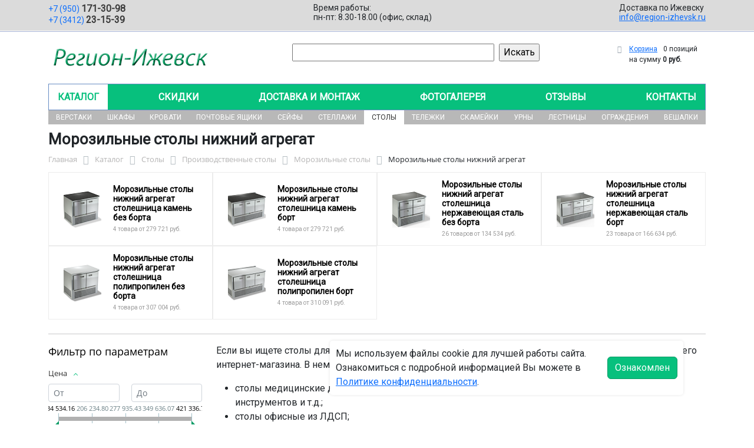

--- FILE ---
content_type: text/html; charset=UTF-8
request_url: https://region-izhevsk.ru/catalog/stoly/proizvodstvennye_stoly/morozilnye_stoly/morozilnye_stoly_nizhniy_agregat/
body_size: 35146
content:
<!DOCTYPE html>
<html dir="ltr" lang="ru" prefix="og: http://ogp.me/ns#">
<head>
<meta http-equiv="X-UA-Compatible" content="IE=edge">
<meta name="viewport" content="width=device-width, user-scalable=no">
<meta name="format-detection" content="telephone=no">
<link href="https://fonts.googleapis.com/css2?family=Roboto" rel="stylesheet">
  
    <link rel="shortcut icon" type="image/x-icon" href="/img/favicon_region-izhevsk.ru.ico" />
<meta http-equiv="Content-Type" content="text/html; charset=UTF-8" />
<meta name="robots" content="index, follow" />
<meta name="description" content="Морозильные столы нижний агрегат оптом и в розницу в интернет-магазине ООО «Офис-Мастер» по лучшей цене в Ижевске. Официальная гарантия от производителя с доставкой по Ижевску." />
<script data-skip-moving="true">(function(w, d, n) {var cl = "bx-core";var ht = d.documentElement;var htc = ht ? ht.className : undefined;if (htc === undefined || htc.indexOf(cl) !== -1){return;}var ua = n.userAgent;if (/(iPad;)|(iPhone;)/i.test(ua)){cl += " bx-ios";}else if (/Windows/i.test(ua)){cl += ' bx-win';}else if (/Macintosh/i.test(ua)){cl += " bx-mac";}else if (/Linux/i.test(ua) && !/Android/i.test(ua)){cl += " bx-linux";}else if (/Android/i.test(ua)){cl += " bx-android";}cl += (/(ipad|iphone|android|mobile|touch)/i.test(ua) ? " bx-touch" : " bx-no-touch");cl += w.devicePixelRatio && w.devicePixelRatio >= 2? " bx-retina": " bx-no-retina";if (/AppleWebKit/.test(ua)){cl += " bx-chrome";}else if (/Opera/.test(ua)){cl += " bx-opera";}else if (/Firefox/.test(ua)){cl += " bx-firefox";}ht.className = htc ? htc + " " + cl : cl;})(window, document, navigator);</script>


<link href="/bitrix/js/ui/bootstrap5/css/bootstrap.min.css?1733687375194901" type="text/css" rel="stylesheet"/>
<link href="/bitrix/js/ui/fancybox/fancybox/jquery.fancybox.min.css?173368737412795" type="text/css" rel="stylesheet"/>
<link href="/bitrix/js/ui/design-tokens/dist/ui.design-tokens.min.css?173368737523463" type="text/css" rel="stylesheet"/>
<link href="/bitrix/js/ui/fonts/opensans/ui.font.opensans.min.css?17336873742320" type="text/css" rel="stylesheet"/>
<link href="/bitrix/js/main/popup/dist/main.popup.bundle.min.css?175045226828056" type="text/css" rel="stylesheet"/>
<link href="/bitrix/cache/css/14/region/page_df07bbca8eb8a84f2210b02a752a968b/page_df07bbca8eb8a84f2210b02a752a968b_v1.css?176917418253404" type="text/css" rel="stylesheet"/>
<link href="/bitrix/cache/css/14/region/template_4d50ff67ecc7d3090e5326a9999c9450/template_4d50ff67ecc7d3090e5326a9999c9450_v1.css?176917406437183" type="text/css" rel="stylesheet" data-template-style="true"/>




<script type="extension/settings" data-extension="currency.currency-core">{"region":"ru"}</script>



<title>Морозильные столы нижний агрегат купить в Ижевске</title>
</head><body id="region">
<div class="section-contacts">
  <div class="container">
      <div class="row">
        <div class="col-12">
          <div class="block-contacts">
              <div class="phones">
                                                          <a class="phone" href="tel:+79501713098">+7 (950) <b>171-30-98</b></a>
                                                          <a class="phone" href="tel:+73412231539">+7 (3412) <b> 23-15-39</b></a>
                                </div>
              <div class="worktime">
                <div class="">Время работы:</div>
                                          <div>пн-пт: 8.30-18.00 (офис, склад) </div>
                                  </div>

              <div class="delivery">
                <div class="">Доставка по Ижевску</div>
                                    <a href="mailto:info@region-izhevsk.ru">info@region-izhevsk.ru</a>
                 
              </div>

          </div>
        </div>
        
      </div>
  </div>
</div>

<div class="section-logo">
  <div class="container">
    <div class="row">
      <div class="col-12">
		
        <div class="logo-block">
			<div class="mobile-block">
				<div class="line"></div>
				<div class="line"></div>
				<div class="miniline"></div>
			</div>
          <div class="logotype">
            <a href="/">
              <img src="/upload/iblock/a9d/8snpdfy1lqsvocyph48g6ml6cl567vxw/ijevsk.gif" alt="Металлическая мебель в Ижевске">
            </a>

		
			

          </div>
		            <div class="search-catalog">

		  	<div class="search-page">
				<form action="/poisk-tovara/" method="get">
					<input type="text" name="q" value="" size="40">
					&nbsp;<input type="submit" value="Искать">
					<input type="hidden" name="how" value="r">
				</form> 
			</div>
          </div>

          <div class="">
          <div id="bx_basketFKauiI" class="bx-basket bx-opener"><!--'start_frame_cache_bx_basketFKauiI'--><div class="bx-hdr-profile">
	<div class="bx-basket-block"><i class="fa fa-shopping-cart"></i>
			<a href="/personal/cart/">Корзина</a>
			<span class="basket-desc">0 позиций</span>					 	  
					<span class="basket-total">
						на сумму <strong>0 руб.</strong>
					</span> 
						</div>
</div><!--'end_frame_cache_bx_basketFKauiI'--></div>
          </div>
        </div>


      </div>
    </div>
  </div>
</div>

<div class="section-top-menu">
  <div class="container">
      <div class="row">
        <div class="col-12">
            <ul class="nav nav-justified submainmenu">


	
	
		
							<li class="root-item-selected"><a href="/catalog/" >Каталог</a></li>
			
		
	
	

	
	
		
							<li class="root-item"><a href="/skidki/" >Скидки</a></li>
			
		
	
	

	
	
		
							<li class="root-item"><a href="/dostavka-i-montazh/" >Доставка и монтаж</a></li>
			
		
	
	

	
	
		
							<li class="root-item"><a href="/fotogalereya/" >Фотогалерея</a></li>
			
		
	
	

	
	
		
							<li class="root-item"><a href="/otzyvy/" >Отзывы</a></li>
			
		
	
	

	
	
		
							<li class="root-item"><a href="/kontakty/" >Контакты</a></li>
			
		
	
	


</ul>
<div class="menu-clear-left"></div>
        </div>
      </div>
  </div>
</div>
<div class="section-top-submenu">
  <div class="container">
      <div class="row">
        <div class="col-12">
            <ul class="nav nav-justified submainmenu">


	
	
		
							<li class="root-item"><a href="/catalog/verstaki/" >Верстаки</a></li>
			
		
	
	

	
	
		
							<li class="root-item"><a href="/catalog/shkafy/" >Шкафы</a></li>
			
		
	
	

	
	
		
							<li class="root-item"><a href="/catalog/krovati/" >Кровати</a></li>
			
		
	
	

	
	
		
							<li class="root-item"><a href="/catalog/pochtovye_yashchiki/" >Почтовые ящики</a></li>
			
		
	
	

	
	
		
							<li class="root-item"><a href="/catalog/seyfy/" >Сейфы</a></li>
			
		
	
	

	
	
		
							<li class="root-item"><a href="/catalog/stellazhi/" >Стеллажи</a></li>
			
		
	
	

	
	
		
							<li class="root-item-selected"><a href="/catalog/stoly/" >Столы</a></li>
			
		
	
	

	
	
		
							<li class="root-item"><a href="/catalog/telezhki/" >Тележки</a></li>
			
		
	
	

	
	
		
							<li class="root-item"><a href="/catalog/skameyki/" >Скамейки</a></li>
			
		
	
	

	
	
		
							<li class="root-item"><a href="/catalog/urny/" >Урны</a></li>
			
		
	
	

	
	
		
							<li class="root-item"><a href="/catalog/lestnitsy/" >Лестницы</a></li>
			
		
	
	

	
	
		
							<li class="root-item"><a href="/catalog/ograzhdeniya/" >Ограждения</a></li>
			
		
	
	

	
	
		
							<li class="root-item"><a href="/catalog/veshalki/" >Вешалки</a></li>
			
		
	
	


</ul>
<div class="menu-clear-left"></div>
        </div>
      </div>
  </div>
</div>
<div class="mobile_top-menu">
	<div class="mobil_shadow"></div>
	<div class="mobil_content_menu">
		<div class="close_mobil_window"></div>
			<a class="mobil-logotype" href="/">
        <img src="/upload/iblock/a9d/8snpdfy1lqsvocyph48g6ml6cl567vxw/ijevsk.gif" alt="Металлическая мебель в Ижевске">
      </a>

			<div class="phones mob_menu_block">
          <div class="phones">
                                              <a class="phone" href="tel:+79501713098">+7 (950) <b>171-30-98</b></a>
                                              <a class="phone" href="tel:+73412231539">+7 (3412) <b> 23-15-39</b></a>
                          </div>
      </div>

			<div class="worktime mob_menu_block">
        <div class="">Время работы:</div>
                          <div>пн-пт: 8.30-18.00 (офис, склад) </div>
                  </div>

      <div class="delivery mob_menu_block">
        <div class="">Доставка по Ижевску</div>
        <a href="mailto:info@region-izhevsk.ru">info@region-izhevsk.ru</a>
      </div>

      <div class="main_menu mob_menu_block">
          <ul class="nav nav-justified submainmenu">


	
	
		
							<li class="root-item-selected"><a href="/catalog/" >Каталог</a></li>
			
		
	
	

	
	
		
							<li class="root-item"><a href="/skidki/" >Скидки</a></li>
			
		
	
	

	
	
		
							<li class="root-item"><a href="/dostavka-i-montazh/" >Доставка и монтаж</a></li>
			
		
	
	

	
	
		
							<li class="root-item"><a href="/fotogalereya/" >Фотогалерея</a></li>
			
		
	
	

	
	
		
							<li class="root-item"><a href="/otzyvy/" >Отзывы</a></li>
			
		
	
	

	
	
		
							<li class="root-item"><a href="/kontakty/" >Контакты</a></li>
			
		
	
	


</ul>
<div class="menu-clear-left"></div>
        </div>

	</div>
</div>


<div class="mobile_filter">
  <div class="mobil_shadow"></div>
  <div class="mobil_content">
    <div class="close_mobil_window"></div>
    
    <div class="filter_block"></div>

  </div>
</div>

<div class="section content">

<div class="container">

<div class="row">
  <div class="col-12">
    <h1>Морозильные столы нижний агрегат</h1>
  </div>
</div>

<div class="row">
  <div class="col-12">
       <link href="/bitrix/css/main/font-awesome.css?173368740828777" type="text/css" rel="stylesheet" />
<div class="bx-breadcrumb" itemprop="http://schema.org/breadcrumb" itemscope itemtype="http://schema.org/BreadcrumbList">
			<div class="bx-breadcrumb-item" id="bx_breadcrumb_0" itemprop="itemListElement" itemscope itemtype="http://schema.org/ListItem">
				<a class="bx-breadcrumb-item-link" href="/" title="Главная" itemprop="item">
					<span class="bx-breadcrumb-item-text" itemprop="name">Главная</span>
				</a>
				<meta itemprop="position" content="1" />
			</div><i class="bx-breadcrumb-item-angle fa fa-angle-right"></i>
			<div class="bx-breadcrumb-item" id="bx_breadcrumb_1" itemprop="itemListElement" itemscope itemtype="http://schema.org/ListItem">
				<a class="bx-breadcrumb-item-link" href="/catalog/" title="Каталог" itemprop="item">
					<span class="bx-breadcrumb-item-text" itemprop="name">Каталог</span>
				</a>
				<meta itemprop="position" content="2" />
			</div><i class="bx-breadcrumb-item-angle fa fa-angle-right"></i>
			<div class="bx-breadcrumb-item" id="bx_breadcrumb_2" itemprop="itemListElement" itemscope itemtype="http://schema.org/ListItem">
				<a class="bx-breadcrumb-item-link" href="/catalog/stoly/" title="Столы" itemprop="item">
					<span class="bx-breadcrumb-item-text" itemprop="name">Столы</span>
				</a>
				<meta itemprop="position" content="3" />
			</div><i class="bx-breadcrumb-item-angle fa fa-angle-right"></i>
			<div class="bx-breadcrumb-item" id="bx_breadcrumb_3" itemprop="itemListElement" itemscope itemtype="http://schema.org/ListItem">
				<a class="bx-breadcrumb-item-link" href="/catalog/stoly/proizvodstvennye_stoly/" title="Производственные столы" itemprop="item">
					<span class="bx-breadcrumb-item-text" itemprop="name">Производственные столы</span>
				</a>
				<meta itemprop="position" content="4" />
			</div><i class="bx-breadcrumb-item-angle fa fa-angle-right"></i>
			<div class="bx-breadcrumb-item" id="bx_breadcrumb_4" itemprop="itemListElement" itemscope itemtype="http://schema.org/ListItem">
				<a class="bx-breadcrumb-item-link" href="/catalog/stoly/proizvodstvennye_stoly/morozilnye_stoly/" title="Морозильные столы" itemprop="item">
					<span class="bx-breadcrumb-item-text" itemprop="name">Морозильные столы</span>
				</a>
				<meta itemprop="position" content="5" />
			</div><i class="bx-breadcrumb-item-angle fa fa-angle-right"></i>
			<div class="bx-breadcrumb-item">
				<span class="bx-breadcrumb-item-text">Морозильные столы нижний агрегат</span>
			</div></div>  </div>
</div>
<div class="row contentrow">
  <div class="col-12">
    <div class="pagecontent">    <div class="mobile_filter_btn_block ">
        <div class="mobile_filter_btn_block__button btn btn-primary">Фильтр</div>
    </div>

    <div class="row mb-4">
	<div class="col">
					<div class="sections_inc">
																<div class="section">
						
						                             
                            								<img src="/upload/resize_cache/iblock/7c9/kdv7v1z7zm1shq6ffa0w9p3qc2rwiu43/65_65_2/Morozilnye-stoly-nizhniy-agregat-stoleshnitsa-kamen-bez-borta.png" alt="Морозильные столы нижний агрегат столешница камень без борта">
							
						<div class="section_property">
							<a class="name" href="/catalog/stoly/proizvodstvennye_stoly/morozilnye_stoly/morozilnye_stoly_nizhniy_agregat/morozilnye_stoly_nizhniy_agregat_stoleshnitsa_kamen_bez_borta/">Морозильные столы нижний агрегат столешница камень без борта</a>
							<p class="section-count-items">4							товара						 
							
															от 279 721 руб.
														</p>
						</div>
						<a class="link-section" href="/catalog/stoly/proizvodstvennye_stoly/morozilnye_stoly/morozilnye_stoly_nizhniy_agregat/morozilnye_stoly_nizhniy_agregat_stoleshnitsa_kamen_bez_borta/"></a>
					</div>
								
 
				
																<div class="section">
						
						                             
                            								<img src="/upload/resize_cache/iblock/835/n2qw84twmk9kal5j1b0ifcihbztjn0n9/65_65_2/Morozilnye-stoly-nizhniy-agregat.png" alt="Морозильные столы нижний агрегат столешница камень борт">
							
						<div class="section_property">
							<a class="name" href="/catalog/stoly/proizvodstvennye_stoly/morozilnye_stoly/morozilnye_stoly_nizhniy_agregat/morozilnye_stoly_nizhniy_agregat_stoleshnitsa_kamen_bort/">Морозильные столы нижний агрегат столешница камень борт</a>
							<p class="section-count-items">4							товара						 
							
															от 279 721 руб.
														</p>
						</div>
						<a class="link-section" href="/catalog/stoly/proizvodstvennye_stoly/morozilnye_stoly/morozilnye_stoly_nizhniy_agregat/morozilnye_stoly_nizhniy_agregat_stoleshnitsa_kamen_bort/"></a>
					</div>
								
 
				
																<div class="section">
						
						                             
                            								<img src="/upload/resize_cache/iblock/f90/ujogee3hevfmun2lfzrjh7kydfobcq16/65_65_2/Morozilnye-stoly-nizhniy-agregat-stoleshnitsa-nerzhaveyushchaya-stal-bez-borta.png" alt="Морозильные столы нижний агрегат столешница нержавеющая сталь без борта">
							
						<div class="section_property">
							<a class="name" href="/catalog/stoly/proizvodstvennye_stoly/morozilnye_stoly/morozilnye_stoly_nizhniy_agregat/morozilnye_stoly_nizhniy_agregat_stoleshnitsa_nerzhaveyushchaya_stal_bez_borta/">Морозильные столы нижний агрегат столешница нержавеющая сталь без борта</a>
							<p class="section-count-items">26							товаров						 
							
															от 134 534 руб.
														</p>
						</div>
						<a class="link-section" href="/catalog/stoly/proizvodstvennye_stoly/morozilnye_stoly/morozilnye_stoly_nizhniy_agregat/morozilnye_stoly_nizhniy_agregat_stoleshnitsa_nerzhaveyushchaya_stal_bez_borta/"></a>
					</div>
								
 
				
																<div class="section">
						
						                             
                            								<img src="/upload/resize_cache/iblock/7ab/uqnkhit8b4m7l6wm60xn1keuzlvkqmj5/65_65_2/Morozilnye-stoly-nizhniy-agregat-stoleshnitsa-nerzhaveyushchaya-stal-bort.png" alt="Морозильные столы нижний агрегат столешница нержавеющая сталь борт">
							
						<div class="section_property">
							<a class="name" href="/catalog/stoly/proizvodstvennye_stoly/morozilnye_stoly/morozilnye_stoly_nizhniy_agregat/morozilnye_stoly_nizhniy_agregat_stoleshnitsa_nerzhaveyushchaya_stal_bort/">Морозильные столы нижний агрегат столешница нержавеющая сталь борт</a>
							<p class="section-count-items">23							товара						 
							
															от 166 634 руб.
														</p>
						</div>
						<a class="link-section" href="/catalog/stoly/proizvodstvennye_stoly/morozilnye_stoly/morozilnye_stoly_nizhniy_agregat/morozilnye_stoly_nizhniy_agregat_stoleshnitsa_nerzhaveyushchaya_stal_bort/"></a>
					</div>
								
 
				
																<div class="section">
						
						                             
                            								<img src="/upload/resize_cache/iblock/183/bbf7v5d01xmu3l5gsl7ajx9sw56zyxek/65_65_2/Morozilnye-stoly-nizhniy-agregat-stoleshnitsa-polipropilen-bez-borta.png" alt="Морозильные столы нижний агрегат столешница полипропилен без борта">
							
						<div class="section_property">
							<a class="name" href="/catalog/stoly/proizvodstvennye_stoly/morozilnye_stoly/morozilnye_stoly_nizhniy_agregat/morozilnye_stoly_nizhniy_agregat_stoleshnitsa_polipropilen_bez_borta/">Морозильные столы нижний агрегат столешница полипропилен без борта</a>
							<p class="section-count-items">4							товара						 
							
															от 307 004 руб.
														</p>
						</div>
						<a class="link-section" href="/catalog/stoly/proizvodstvennye_stoly/morozilnye_stoly/morozilnye_stoly_nizhniy_agregat/morozilnye_stoly_nizhniy_agregat_stoleshnitsa_polipropilen_bez_borta/"></a>
					</div>
								
 
				
																<div class="section">
						
						                             
                            								<img src="/upload/resize_cache/iblock/e9a/y09h77eejsvz3ydz1lj9v87nem3x2qqi/65_65_2/Morozilnye-stoly-nizhniy-agregat-stoleshnitsa-polipropilen-bort.png" alt="Морозильные столы нижний агрегат столешница полипропилен борт">
							
						<div class="section_property">
							<a class="name" href="/catalog/stoly/proizvodstvennye_stoly/morozilnye_stoly/morozilnye_stoly_nizhniy_agregat/morozilnye_stoly_nizhniy_agregat_stoleshnitsa_polipropilen_bort/">Морозильные столы нижний агрегат столешница полипропилен борт</a>
							<p class="section-count-items">4							товара						 
							
															от 310 091 руб.
														</p>
						</div>
						<a class="link-section" href="/catalog/stoly/proizvodstvennye_stoly/morozilnye_stoly/morozilnye_stoly_nizhniy_agregat/morozilnye_stoly_nizhniy_agregat_stoleshnitsa_polipropilen_bort/"></a>
					</div>
								
 
				
						</div>
 
		

		
			</div>
</div>
<hr>

<div class="row mb-4 bx-site">
            <div class="col-lg-3 col-md-4 col-sm-5 d-none d-lg-block">
                            <div class="bx-sidebar-block">
                     
                    <div class="smart-filter mb-4 bx-site ">
	<div class="smart-filter-section">

		<div class="smart-filter-title">Фильтр по параметрам</div>

		<form name="arrFilter_form" action="/catalog/stoly/proizvodstvennye_stoly/morozilnye_stoly/morozilnye_stoly_nizhniy_agregat/" method="get" class="smart-filter-form">

			
			<div class="row">
				
						<div class="col-12 mb-2 smart-filter-parameters-box bx-active">
							<span class="smart-filter-container-modef"></span>

							<div class="smart-filter-parameters-box-title" onclick="smartFilter.hideFilterProps(this)">
								<span class="smart-filter-parameters-box-title-text">Цена</span>
								<span data-role="prop_angle" class="smart-filter-angle smart-filter-angle-up">
									<span  class="smart-filter-angles"></span>
								</span>
							</div>

							<div class="smart-filter-block" data-role="bx_filter_block">
								<div class="smart-filter-parameters-box-container">
									<div class="smart-filter-input-group-number">
										<div class="d-flex justify-content-between">
											<div class="form-group" style="width: calc(50% - 10px);">
												<div class="smart-filter-input-container">
													<input
														class="min-price form-control form-control-sm"
														type="number"
														name="arrFilter_P14_MIN"
														id="arrFilter_P14_MIN"
														value=""
														size="5"
														placeholder="От"
														onkeyup="smartFilter.keyup(this)"
													/>
												</div>
											</div>

											<div class="form-group" style="width: calc(50% - 10px);">
												<div class="smart-filter-input-container">
													<input
														class="max-price form-control form-control-sm"
														type="number"
														name="arrFilter_P14_MAX"
														id="arrFilter_P14_MAX"
														value=""
														size="5"
														placeholder="До"
														onkeyup="smartFilter.keyup(this)"
													/>
												</div>
											</div>
										</div>

										<div class="smart-filter-slider-track-container">
											<div class="smart-filter-slider-track" id="drag_track_aab3238922bcc25a6f606eb525ffdc56">
																								<div class="smart-filter-slider-ruler p1"><span>134 534.16</span></div>
																								<div class="smart-filter-slider-ruler p2"><span>206 234.80</span></div>
																								<div class="smart-filter-slider-ruler p3"><span>277 935.43</span></div>
																								<div class="smart-filter-slider-ruler p4"><span>349 636.07</span></div>
																								<div class="smart-filter-slider-ruler p5"><span>421 336.70</span></div>
																								<div class="smart-filter-slider-price-bar-vd" style="left: 0;right: 0;" id="colorUnavailableActive_aab3238922bcc25a6f606eb525ffdc56"></div>
												<div class="smart-filter-slider-price-bar-vn" style="left: 0;right: 0;" id="colorAvailableInactive_aab3238922bcc25a6f606eb525ffdc56"></div>
												<div class="smart-filter-slider-price-bar-v"  style="left: 0;right: 0;" id="colorAvailableActive_aab3238922bcc25a6f606eb525ffdc56"></div>
												<div class="smart-filter-slider-range" id="drag_tracker_aab3238922bcc25a6f606eb525ffdc56"  style="left: 0; right: 0;">
													<a class="smart-filter-slider-handle left"  style="left:0;" href="javascript:void(0)" id="left_slider_aab3238922bcc25a6f606eb525ffdc56"></a>
													<a class="smart-filter-slider-handle right" style="right:0;" href="javascript:void(0)" id="right_slider_aab3238922bcc25a6f606eb525ffdc56"></a>
												</div>
											</div>
										</div>
									</div>
								</div>
							</div>
						</div>
																	
					<div class="col-lg-12 mb-2 smart-filter-parameters-box bx-active">
						<span class="smart-filter-container-modef"></span>

						<div class="smart-filter-parameters-box-title" onclick="smartFilter.hideFilterProps(this)">

							<span class="smart-filter-parameters-box-title-text">Материал столешницы стола</span>

							<span data-role="prop_angle" class="smart-filter-angle smart-filter-angle-up">
								<span  class="smart-filter-angles"></span>
							</span>

													</div>

						<div class="smart-filter-block" data-role="bx_filter_block">
							<div class="smart-filter-parameters-box-container">
															<div class="smart-filter-input-group-checkbox-list">
																					<div class="form-group form-check mb-1">
												<input
													type="checkbox"
													value="Y"
													name="arrFilter_708_3079287435"
													id="arrFilter_708_3079287435"
													class="form-check-input"
																																							onclick="smartFilter.click(this)"
												/>
												<label data-role="label_arrFilter_708_3079287435" class="smart-filter-checkbox-text form-check-label" for="arrFilter_708_3079287435">
													Камень&nbsp;(<span data-role="count_arrFilter_708_3079287435">8</span>)												</label>
											</div>
																					<div class="form-group form-check mb-1">
												<input
													type="checkbox"
													value="Y"
													name="arrFilter_708_2407346677"
													id="arrFilter_708_2407346677"
													class="form-check-input"
																																							onclick="smartFilter.click(this)"
												/>
												<label data-role="label_arrFilter_708_2407346677" class="smart-filter-checkbox-text form-check-label" for="arrFilter_708_2407346677">
													Ламели деревянные&nbsp;(<span data-role="count_arrFilter_708_2407346677">49</span>)												</label>
											</div>
																					<div class="form-group form-check mb-1">
												<input
													type="checkbox"
													value="Y"
													name="arrFilter_708_19185711"
													id="arrFilter_708_19185711"
													class="form-check-input"
																																							onclick="smartFilter.click(this)"
												/>
												<label data-role="label_arrFilter_708_19185711" class="smart-filter-checkbox-text form-check-label" for="arrFilter_708_19185711">
													Уралсервисстрой&nbsp;(<span data-role="count_arrFilter_708_19185711">8</span>)												</label>
											</div>
																		</div>
														</div>
						</div>
					</div>
				
					<div class="col-lg-12 mb-2 smart-filter-parameters-box bx-active">
						<span class="smart-filter-container-modef"></span>

						<div class="smart-filter-parameters-box-title" onclick="smartFilter.hideFilterProps(this)">

							<span class="smart-filter-parameters-box-title-text">Борт</span>

							<span data-role="prop_angle" class="smart-filter-angle smart-filter-angle-up">
								<span  class="smart-filter-angles"></span>
							</span>

													</div>

						<div class="smart-filter-block" data-role="bx_filter_block">
							<div class="smart-filter-parameters-box-container">
															<div class="smart-filter-input-group-checkbox-list">
																					<div class="form-group form-check mb-1">
												<input
													type="checkbox"
													value="Y"
													name="arrFilter_737_932468275"
													id="arrFilter_737_932468275"
													class="form-check-input"
																																							onclick="smartFilter.click(this)"
												/>
												<label data-role="label_arrFilter_737_932468275" class="smart-filter-checkbox-text form-check-label" for="arrFilter_737_932468275">
													СГ&nbsp;(<span data-role="count_arrFilter_737_932468275">34</span>)												</label>
											</div>
																					<div class="form-group form-check mb-1">
												<input
													type="checkbox"
													value="Y"
													name="arrFilter_737_4203411551"
													id="arrFilter_737_4203411551"
													class="form-check-input"
																																							onclick="smartFilter.click(this)"
												/>
												<label data-role="label_arrFilter_737_4203411551" class="smart-filter-checkbox-text form-check-label" for="arrFilter_737_4203411551">
													ящик пластиковый (ВхШхГ 75х105х170): 21 шт, ящик пластиковый (ВхШхГ 130х150х250): 15 шт, ящик пластиковый (ВхШхГ 150х230х350): 9 шт в комплекте&nbsp;(<span data-role="count_arrFilter_737_4203411551">31</span>)												</label>
											</div>
																		</div>
														</div>
						</div>
					</div>
				
					<div class="col-lg-12 mb-2 smart-filter-parameters-box bx-active">
						<span class="smart-filter-container-modef"></span>

						<div class="smart-filter-parameters-box-title" onclick="smartFilter.hideFilterProps(this)">

							<span class="smart-filter-parameters-box-title-text">Материал корпуса</span>

							<span data-role="prop_angle" class="smart-filter-angle smart-filter-angle-up">
								<span  class="smart-filter-angles"></span>
							</span>

													</div>

						<div class="smart-filter-block" data-role="bx_filter_block">
							<div class="smart-filter-parameters-box-container">
															<div class="smart-filter-input-group-checkbox-list">
																					<div class="form-group form-check mb-1">
												<input
													type="checkbox"
													value="Y"
													name="arrFilter_766_2407346677"
													id="arrFilter_766_2407346677"
													class="form-check-input"
																																							onclick="smartFilter.click(this)"
												/>
												<label data-role="label_arrFilter_766_2407346677" class="smart-filter-checkbox-text form-check-label" for="arrFilter_766_2407346677">
													Ламели деревянные&nbsp;(<span data-role="count_arrFilter_766_2407346677">65</span>)												</label>
											</div>
																		</div>
														</div>
						</div>
					</div>
				
					<div class="col-lg-12 mb-2 smart-filter-parameters-box bx-active">
						<span class="smart-filter-container-modef"></span>

						<div class="smart-filter-parameters-box-title" onclick="smartFilter.hideFilterProps(this)">

							<span class="smart-filter-parameters-box-title-text">Вес, кг</span>

							<span data-role="prop_angle" class="smart-filter-angle smart-filter-angle-up">
								<span  class="smart-filter-angles"></span>
							</span>

													</div>

						<div class="smart-filter-block" data-role="bx_filter_block">
							<div class="smart-filter-parameters-box-container">
																<div class="smart-filter-input-group-number">
										<div class="d-flex justify-content-between">

											<div class="form-group" style="width: calc(50% - 10px);">
												<div class="smart-filter-input-container">
													<input class="min-price form-control form-control-sm"
														type="number"
														name="arrFilter_770_MIN"
														id="arrFilter_770_MIN"
														value=""
														size="5"
														placeholder="От"
														onkeyup="smartFilter.keyup(this)"
													/>
												</div>
											</div>

											<div class="form-group" style="width: calc(50% - 10px);">
												<div class="smart-filter-input-container">
													<input
														class="max-price form-control form-control-sm"
														type="number"
														name="arrFilter_770_MAX"
														id="arrFilter_770_MAX"
														value=""
														size="5"
														placeholder="До"
														onkeyup="smartFilter.keyup(this)"
													/>
												</div>
											</div>

										</div>

										<div class="smart-filter-slider-track-container">
											<div class="smart-filter-slider-track" id="drag_track_770">
																								<div class="smart-filter-slider-ruler p1"><span>111.4</span></div>
												<div class="smart-filter-slider-ruler p2"><span>168.6</span></div>
												<div class="smart-filter-slider-ruler p3"><span>225.7</span></div>
												<div class="smart-filter-slider-ruler p4"><span>282.9</span></div>
												<div class="smart-filter-slider-ruler p5"><span>340.0</span></div>

												<div class="smart-filter-slider-price-bar-vd" style="left: 0;right: 0;" id="colorUnavailableActive_770"></div>
												<div class="smart-filter-slider-price-bar-vn" style="left: 0;right: 0;" id="colorAvailableInactive_770"></div>
												<div class="smart-filter-slider-price-bar-v"  style="left: 0;right: 0;" id="colorAvailableActive_770"></div>
												<div class="smart-filter-slider-range" 	id="drag_tracker_770"  style="left: 0;right: 0;">
													<a class="smart-filter-slider-handle left"  style="left:0;" href="javascript:void(0)" id="left_slider_770"></a>
													<a class="smart-filter-slider-handle right" style="right:0;" href="javascript:void(0)" id="right_slider_770"></a>
												</div>
											</div>
										</div>
									</div>

																																			</div>
						</div>
					</div>
				
					<div class="col-lg-12 mb-2 smart-filter-parameters-box bx-active">
						<span class="smart-filter-container-modef"></span>

						<div class="smart-filter-parameters-box-title" onclick="smartFilter.hideFilterProps(this)">

							<span class="smart-filter-parameters-box-title-text">Длина, мм</span>

							<span data-role="prop_angle" class="smart-filter-angle smart-filter-angle-up">
								<span  class="smart-filter-angles"></span>
							</span>

													</div>

						<div class="smart-filter-block" data-role="bx_filter_block">
							<div class="smart-filter-parameters-box-container">
																<div class="smart-filter-input-group-number">
										<div class="d-flex justify-content-between">

											<div class="form-group" style="width: calc(50% - 10px);">
												<div class="smart-filter-input-container">
													<input class="min-price form-control form-control-sm"
														type="number"
														name="arrFilter_777_MIN"
														id="arrFilter_777_MIN"
														value=""
														size="5"
														placeholder="От"
														onkeyup="smartFilter.keyup(this)"
													/>
												</div>
											</div>

											<div class="form-group" style="width: calc(50% - 10px);">
												<div class="smart-filter-input-container">
													<input
														class="max-price form-control form-control-sm"
														type="number"
														name="arrFilter_777_MAX"
														id="arrFilter_777_MAX"
														value=""
														size="5"
														placeholder="До"
														onkeyup="smartFilter.keyup(this)"
													/>
												</div>
											</div>

										</div>

										<div class="smart-filter-slider-track-container">
											<div class="smart-filter-slider-track" id="drag_track_777">
																								<div class="smart-filter-slider-ruler p1"><span>565</span></div>
												<div class="smart-filter-slider-ruler p2"><span>916</span></div>
												<div class="smart-filter-slider-ruler p3"><span>1268</span></div>
												<div class="smart-filter-slider-ruler p4"><span>1619</span></div>
												<div class="smart-filter-slider-ruler p5"><span>1970</span></div>

												<div class="smart-filter-slider-price-bar-vd" style="left: 0;right: 0;" id="colorUnavailableActive_777"></div>
												<div class="smart-filter-slider-price-bar-vn" style="left: 0;right: 0;" id="colorAvailableInactive_777"></div>
												<div class="smart-filter-slider-price-bar-v"  style="left: 0;right: 0;" id="colorAvailableActive_777"></div>
												<div class="smart-filter-slider-range" 	id="drag_tracker_777"  style="left: 0;right: 0;">
													<a class="smart-filter-slider-handle left"  style="left:0;" href="javascript:void(0)" id="left_slider_777"></a>
													<a class="smart-filter-slider-handle right" style="right:0;" href="javascript:void(0)" id="right_slider_777"></a>
												</div>
											</div>
										</div>
									</div>

																																			</div>
						</div>
					</div>
				
					<div class="col-lg-12 mb-2 smart-filter-parameters-box bx-active">
						<span class="smart-filter-container-modef"></span>

						<div class="smart-filter-parameters-box-title" onclick="smartFilter.hideFilterProps(this)">

							<span class="smart-filter-parameters-box-title-text">Ширина, мм</span>

							<span data-role="prop_angle" class="smart-filter-angle smart-filter-angle-up">
								<span  class="smart-filter-angles"></span>
							</span>

													</div>

						<div class="smart-filter-block" data-role="bx_filter_block">
							<div class="smart-filter-parameters-box-container">
																<div class="smart-filter-input-group-number">
										<div class="d-flex justify-content-between">

											<div class="form-group" style="width: calc(50% - 10px);">
												<div class="smart-filter-input-container">
													<input class="min-price form-control form-control-sm"
														type="number"
														name="arrFilter_779_MIN"
														id="arrFilter_779_MIN"
														value=""
														size="5"
														placeholder="От"
														onkeyup="smartFilter.keyup(this)"
													/>
												</div>
											</div>

											<div class="form-group" style="width: calc(50% - 10px);">
												<div class="smart-filter-input-container">
													<input
														class="max-price form-control form-control-sm"
														type="number"
														name="arrFilter_779_MAX"
														id="arrFilter_779_MAX"
														value=""
														size="5"
														placeholder="До"
														onkeyup="smartFilter.keyup(this)"
													/>
												</div>
											</div>

										</div>

										<div class="smart-filter-slider-track-container">
											<div class="smart-filter-slider-track" id="drag_track_779">
																								<div class="smart-filter-slider-ruler p1"><span>565</span></div>
												<div class="smart-filter-slider-ruler p2"><span>916</span></div>
												<div class="smart-filter-slider-ruler p3"><span>1268</span></div>
												<div class="smart-filter-slider-ruler p4"><span>1619</span></div>
												<div class="smart-filter-slider-ruler p5"><span>1970</span></div>

												<div class="smart-filter-slider-price-bar-vd" style="left: 0;right: 0;" id="colorUnavailableActive_779"></div>
												<div class="smart-filter-slider-price-bar-vn" style="left: 0;right: 0;" id="colorAvailableInactive_779"></div>
												<div class="smart-filter-slider-price-bar-v"  style="left: 0;right: 0;" id="colorAvailableActive_779"></div>
												<div class="smart-filter-slider-range" 	id="drag_tracker_779"  style="left: 0;right: 0;">
													<a class="smart-filter-slider-handle left"  style="left:0;" href="javascript:void(0)" id="left_slider_779"></a>
													<a class="smart-filter-slider-handle right" style="right:0;" href="javascript:void(0)" id="right_slider_779"></a>
												</div>
											</div>
										</div>
									</div>

																																			</div>
						</div>
					</div>
				
					<div class="col-lg-12 mb-2 smart-filter-parameters-box bx-active">
						<span class="smart-filter-container-modef"></span>

						<div class="smart-filter-parameters-box-title" onclick="smartFilter.hideFilterProps(this)">

							<span class="smart-filter-parameters-box-title-text">Глубина, мм</span>

							<span data-role="prop_angle" class="smart-filter-angle smart-filter-angle-up">
								<span  class="smart-filter-angles"></span>
							</span>

													</div>

						<div class="smart-filter-block" data-role="bx_filter_block">
							<div class="smart-filter-parameters-box-container">
																<div class="smart-filter-input-group-number">
										<div class="d-flex justify-content-between">

											<div class="form-group" style="width: calc(50% - 10px);">
												<div class="smart-filter-input-container">
													<input class="min-price form-control form-control-sm"
														type="number"
														name="arrFilter_780_MIN"
														id="arrFilter_780_MIN"
														value=""
														size="5"
														placeholder="От"
														onkeyup="smartFilter.keyup(this)"
													/>
												</div>
											</div>

											<div class="form-group" style="width: calc(50% - 10px);">
												<div class="smart-filter-input-container">
													<input
														class="max-price form-control form-control-sm"
														type="number"
														name="arrFilter_780_MAX"
														id="arrFilter_780_MAX"
														value=""
														size="5"
														placeholder="До"
														onkeyup="smartFilter.keyup(this)"
													/>
												</div>
											</div>

										</div>

										<div class="smart-filter-slider-track-container">
											<div class="smart-filter-slider-track" id="drag_track_780">
																								<div class="smart-filter-slider-ruler p1"><span>600</span></div>
												<div class="smart-filter-slider-ruler p2"><span>625</span></div>
												<div class="smart-filter-slider-ruler p3"><span>650</span></div>
												<div class="smart-filter-slider-ruler p4"><span>675</span></div>
												<div class="smart-filter-slider-ruler p5"><span>700</span></div>

												<div class="smart-filter-slider-price-bar-vd" style="left: 0;right: 0;" id="colorUnavailableActive_780"></div>
												<div class="smart-filter-slider-price-bar-vn" style="left: 0;right: 0;" id="colorAvailableInactive_780"></div>
												<div class="smart-filter-slider-price-bar-v"  style="left: 0;right: 0;" id="colorAvailableActive_780"></div>
												<div class="smart-filter-slider-range" 	id="drag_tracker_780"  style="left: 0;right: 0;">
													<a class="smart-filter-slider-handle left"  style="left:0;" href="javascript:void(0)" id="left_slider_780"></a>
													<a class="smart-filter-slider-handle right" style="right:0;" href="javascript:void(0)" id="right_slider_780"></a>
												</div>
											</div>
										</div>
									</div>

																																			</div>
						</div>
					</div>
				
					<div class="col-lg-12 mb-2 smart-filter-parameters-box bx-active">
						<span class="smart-filter-container-modef"></span>

						<div class="smart-filter-parameters-box-title" onclick="smartFilter.hideFilterProps(this)">

							<span class="smart-filter-parameters-box-title-text">Материал изготовления полки</span>

							<span data-role="prop_angle" class="smart-filter-angle smart-filter-angle-up">
								<span  class="smart-filter-angles"></span>
							</span>

													</div>

						<div class="smart-filter-block" data-role="bx_filter_block">
							<div class="smart-filter-parameters-box-container">
															<div class="smart-filter-input-group-checkbox-list">
																					<div class="form-group form-check mb-1">
												<input
													type="checkbox"
													value="Y"
													name="arrFilter_828_2625287486"
													id="arrFilter_828_2625287486"
													class="form-check-input"
																																							onclick="smartFilter.click(this)"
												/>
												<label data-role="label_arrFilter_828_2625287486" class="smart-filter-checkbox-text form-check-label" for="arrFilter_828_2625287486">
													AISI 430&nbsp;(<span data-role="count_arrFilter_828_2625287486">20</span>)												</label>
											</div>
																		</div>
														</div>
						</div>
					</div>
				
					<div class="col-lg-12 mb-2 smart-filter-parameters-box bx-active">
						<span class="smart-filter-container-modef"></span>

						<div class="smart-filter-parameters-box-title" onclick="smartFilter.hideFilterProps(this)">

							<span class="smart-filter-parameters-box-title-text">Задняя стенка</span>

							<span data-role="prop_angle" class="smart-filter-angle smart-filter-angle-up">
								<span  class="smart-filter-angles"></span>
							</span>

													</div>

						<div class="smart-filter-block" data-role="bx_filter_block">
							<div class="smart-filter-parameters-box-container">
															<div class="smart-filter-input-group-checkbox-list">
																					<div class="form-group form-check mb-1">
												<input
													type="checkbox"
													value="Y"
													name="arrFilter_931_2280238010"
													id="arrFilter_931_2280238010"
													class="form-check-input"
																																							onclick="smartFilter.click(this)"
												/>
												<label data-role="label_arrFilter_931_2280238010" class="smart-filter-checkbox-text form-check-label" for="arrFilter_931_2280238010">
													оцинкованная сталь&nbsp;(<span data-role="count_arrFilter_931_2280238010">65</span>)												</label>
											</div>
																		</div>
														</div>
						</div>
					</div>
				
					<div class="col-lg-12 mb-2 smart-filter-parameters-box bx-active">
						<span class="smart-filter-container-modef"></span>

						<div class="smart-filter-parameters-box-title" onclick="smartFilter.hideFilterProps(this)">

							<span class="smart-filter-parameters-box-title-text">Агрегат</span>

							<span data-role="prop_angle" class="smart-filter-angle smart-filter-angle-up">
								<span  class="smart-filter-angles"></span>
							</span>

													</div>

						<div class="smart-filter-block" data-role="bx_filter_block">
							<div class="smart-filter-parameters-box-container">
															<div class="smart-filter-input-group-checkbox-list">
																					<div class="form-group form-check mb-1">
												<input
													type="checkbox"
													value="Y"
													name="arrFilter_1115_4161447446"
													id="arrFilter_1115_4161447446"
													class="form-check-input"
																																							onclick="smartFilter.click(this)"
												/>
												<label data-role="label_arrFilter_1115_4161447446" class="smart-filter-checkbox-text form-check-label" for="arrFilter_1115_4161447446">
													Нижний&nbsp;(<span data-role="count_arrFilter_1115_4161447446">65</span>)												</label>
											</div>
																		</div>
														</div>
						</div>
					</div>
				
					<div class="col-lg-12 mb-2 smart-filter-parameters-box bx-active">
						<span class="smart-filter-container-modef"></span>

						<div class="smart-filter-parameters-box-title" onclick="smartFilter.hideFilterProps(this)">

							<span class="smart-filter-parameters-box-title-text">Тип двери</span>

							<span data-role="prop_angle" class="smart-filter-angle smart-filter-angle-up">
								<span  class="smart-filter-angles"></span>
							</span>

													</div>

						<div class="smart-filter-block" data-role="bx_filter_block">
							<div class="smart-filter-parameters-box-container">
															<div class="smart-filter-input-group-checkbox-list">
																					<div class="form-group form-check mb-1">
												<input
													type="checkbox"
													value="Y"
													name="arrFilter_1188_3957631277"
													id="arrFilter_1188_3957631277"
													class="form-check-input"
																																							onclick="smartFilter.click(this)"
												/>
												<label data-role="label_arrFilter_1188_3957631277" class="smart-filter-checkbox-text form-check-label" for="arrFilter_1188_3957631277">
													Распашные двери&nbsp;(<span data-role="count_arrFilter_1188_3957631277">65</span>)												</label>
											</div>
																		</div>
														</div>
						</div>
					</div>
				
					<div class="col-lg-12 mb-2 smart-filter-parameters-box bx-active">
						<span class="smart-filter-container-modef"></span>

						<div class="smart-filter-parameters-box-title" onclick="smartFilter.hideFilterProps(this)">

							<span class="smart-filter-parameters-box-title-text">Производитель</span>

							<span data-role="prop_angle" class="smart-filter-angle smart-filter-angle-up">
								<span  class="smart-filter-angles"></span>
							</span>

													</div>

						<div class="smart-filter-block" data-role="bx_filter_block">
							<div class="smart-filter-parameters-box-container">
															<div class="smart-filter-input-group-checkbox-list">
																					<div class="form-group form-check mb-1">
												<input
													type="checkbox"
													value="Y"
													name="arrFilter_1189_1642384048"
													id="arrFilter_1189_1642384048"
													class="form-check-input"
																																							onclick="smartFilter.click(this)"
												/>
												<label data-role="label_arrFilter_1189_1642384048" class="smart-filter-checkbox-text form-check-label" for="arrFilter_1189_1642384048">
													Сетка 110х60 мм&nbsp;(<span data-role="count_arrFilter_1189_1642384048">65</span>)												</label>
											</div>
																		</div>
														</div>
						</div>
					</div>
				
					<div class="col-lg-12 mb-2 smart-filter-parameters-box bx-active">
						<span class="smart-filter-container-modef"></span>

						<div class="smart-filter-parameters-box-title" onclick="smartFilter.hideFilterProps(this)">

							<span class="smart-filter-parameters-box-title-text">Серия</span>

							<span data-role="prop_angle" class="smart-filter-angle smart-filter-angle-up">
								<span  class="smart-filter-angles"></span>
							</span>

													</div>

						<div class="smart-filter-block" data-role="bx_filter_block">
							<div class="smart-filter-parameters-box-container">
															<div class="smart-filter-input-group-checkbox-list">
																					<div class="form-group form-check mb-1">
												<input
													type="checkbox"
													value="Y"
													name="arrFilter_1193_824600344"
													id="arrFilter_1193_824600344"
													class="form-check-input"
																																							onclick="smartFilter.click(this)"
												/>
												<label data-role="label_arrFilter_1193_824600344" class="smart-filter-checkbox-text form-check-label" for="arrFilter_1193_824600344">
													СПН&nbsp;(<span data-role="count_arrFilter_1193_824600344">65</span>)												</label>
											</div>
																		</div>
														</div>
						</div>
					</div>
							</div><!--//row-->

			<div class="row">
				<div class="col smart-filter-button-box">
					<div class="smart-filter-block">
						<div class="smart-filter-parameters-box-container">
							<input
								class="btn btn-primary"
								type="submit"
								id="set_filter"
								name="set_filter"
								value="Показать"
							/>
							<input
								class="btn btn-link"
								type="submit"
								id="del_filter"
								name="del_filter"
								value="Сбросить"
							/>
							<div class="smart-filter-popup-result left" id="modef" style="display:none" style="display: inline-block;">
								Выбрано: <span id="modef_num">0</span>								<span class="arrow"></span>
								<br/>
								<a href="/catalog/stoly/proizvodstvennye_stoly/morozilnye_stoly/morozilnye_stoly_nizhniy_agregat/filter/clear/apply/" target="">Показать</a>
							</div>
						</div>
					</div>
				</div>
			</div>
		</form>

	</div>
</div>

  
                </div>
            
            
            <h3 class="mt-5">Разделы каталога</h3>
            <ul class="sidebar_sections_catalog">
<li class="section_side_menu section_id_400" id="bx_4145281613_400"> 
					<div class="catalog_name_section">
						<a class="catalog_section_link" href="/catalog/verstaki/">Верстаки</a> 
					</div>
				</li><li class="section_side_menu section_id_430" id="bx_4145281613_430"> 
					<div class="catalog_name_section">
						<a class="catalog_section_link" href="/catalog/shkafy/">Шкафы</a> 
					</div>
				</li><li class="section_side_menu section_id_455" id="bx_4145281613_455"> 
					<div class="catalog_name_section">
						<a class="catalog_section_link" href="/catalog/krovati/">Кровати</a> 
					</div>
				</li><li class="section_side_menu section_id_462" id="bx_4145281613_462"> 
					<div class="catalog_name_section">
						<a class="catalog_section_link" href="/catalog/pochtovye_yashchiki/">Почтовые ящики</a> 
					</div>
				</li><li class="section_side_menu section_id_477" id="bx_4145281613_477"> 
					<div class="catalog_name_section">
						<a class="catalog_section_link" href="/catalog/seyfy/">Сейфы</a> 
					</div>
				</li><li class="section_side_menu section_id_496" id="bx_4145281613_496"> 
					<div class="catalog_name_section">
						<a class="catalog_section_link" href="/catalog/stellazhi/">Стеллажи</a> 
					</div>
				</li><li class="section_side_menu section_id_503" id="bx_4145281613_503"> 
					<div class="catalog_name_section">
						<a class="catalog_section_link" href="/catalog/plastikovaya_tara/">Пластиковая тара</a> 
					</div>
				</li><li class="section_side_menu section_id_509" id="bx_4145281613_509"> 
					<div class="catalog_name_section">
						<a class="catalog_section_link" href="/catalog/stoly/">Столы</a> 
					</div>
				</li><li class="section_side_menu section_id_527" id="bx_4145281613_527"> 
					<div class="catalog_name_section">
						<a class="catalog_section_link" href="/catalog/telezhki/">Тележки</a> 
					</div>
				</li><li class="section_side_menu section_id_538" id="bx_4145281613_538"> 
					<div class="catalog_name_section">
						<a class="catalog_section_link" href="/catalog/skameyki/">Скамейки</a> 
					</div>
				</li><li class="section_side_menu section_id_539" id="bx_4145281613_539"> 
					<div class="catalog_name_section">
						<a class="catalog_section_link" href="/catalog/urny/">Урны</a> 
					</div>
				</li><li class="section_side_menu section_id_540" id="bx_4145281613_540"> 
					<div class="catalog_name_section">
						<a class="catalog_section_link" href="/catalog/lestnitsy/">Лестницы</a> 
					</div>
				</li><li class="section_side_menu section_id_541" id="bx_4145281613_541"> 
					<div class="catalog_name_section">
						<a class="catalog_section_link" href="/catalog/ograzhdeniya/">Ограждения</a> 
					</div>
				</li><li class="section_side_menu section_id_544" id="bx_4145281613_544"> 
					<div class="catalog_name_section">
						<a class="catalog_section_link" href="/catalog/polki/">Полки</a> 
					</div>
				</li><li class="section_side_menu section_id_545" id="bx_4145281613_545"> 
					<div class="catalog_name_section">
						<a class="catalog_section_link" href="/catalog/veshalki/">Вешалки</a> 
					</div>
				</li><li class="section_side_menu section_id_636" id="bx_4145281613_636"> 
					<div class="catalog_name_section">
						<a class="catalog_section_link" href="/catalog/vanny/">Ванны</a> 
					</div>
				</li><li class="section_side_menu section_id_650" id="bx_4145281613_650"> 
					<div class="catalog_name_section">
						<a class="catalog_section_link" href="/catalog/meditsinskaya_mebel/">Медицинская мебель</a> 
					</div>
				</li><li class="section_side_menu section_id_949" id="bx_4145281613_949"> 
					<div class="catalog_name_section">
						<a class="catalog_section_link" href="/catalog/montazhnye_inzhenernye_sistemy/">Монтажные инженерные системы</a> 
					</div>
				</li><li class="section_side_menu section_id_548" id="bx_4145281613_548"> 
					<div class="catalog_name_section">
						<a class="catalog_section_link" href="/catalog/postelnye_prinadlezhnosti/">Постельные принадлежности</a> 
					</div>
				</li><li class="section_side_menu section_id_831" id="bx_4145281613_831"> 
					<div class="catalog_name_section">
						<a class="catalog_section_link" href="/catalog/professionalnoe_oborudovanie_dlya_kukhni/">Профессиональное оборудование для кухни</a> 
					</div>
				</li><li class="section_side_menu section_id_561" id="bx_4145281613_561"> 
					<div class="catalog_name_section">
						<a class="catalog_section_link" href="/catalog/stulya/">Стулья</a> 
					</div>
				</li><li class="section_side_menu section_id_643" id="bx_4145281613_643"> 
					<div class="catalog_name_section">
						<a class="catalog_section_link" href="/catalog/torgovoe_oborudovanie/">Торговое оборудование</a> 
					</div>
				</li><li class="section_side_menu section_id_563" id="bx_4145281613_563"> 
					<div class="catalog_name_section">
						<a class="catalog_section_link" href="/catalog/tumby/">Тумбы</a> 
					</div>
				</li><li class="section_side_menu section_id_810" id="bx_4145281613_810"> 
					<div class="catalog_name_section">
						<a class="catalog_section_link" href="/catalog/bytovaya_tekhnika/">Бытовая техника</a> 
					</div>
				</li><li class="section_side_menu section_id_802" id="bx_4145281613_802"> 
					<div class="catalog_name_section">
						<a class="catalog_section_link" href="/catalog/klimaticheskaya_tekhnika/">Климатическая техника</a> 
					</div>
				</li></ul>

        </div>
         
    <div class="pb-4 col-lg-9 col-md-12">
        <div id="compareList9J9wbd" class="catalog-compare-list fixed top right " style="display: none;"><!--'start_frame_cache_compareList9J9wbd'--><!--'end_frame_cache_compareList9J9wbd'-->	</div><div class="section-description"><p>Если вы ищете столы для офиса, столовой, кафе, лечебного учреждения или дома – изучите каталог нашего интернет-магазина. В нем представлены следующие линейки товаров:</p>
<ul>
    <li>столы медицинские для забора крови, процедурные, гипсовочные и пеленальные, для раскладки инструментов и т.д.;</li>
    <li>столы офисные из ЛДСП;</li>
    <li>столы обеденные на металлокаркасе с крышкой из ЛДСП (в том числе усиленные);</li>
    <li>столы палатные.</li>
</ul>
<p>Медицинские столы изготовлены их нержавеющей стали, многие модели оснащены колесиками и ящиками для хранения инструментов. Такие изделия не боятся дезинфекции и воздействия химических веществ. Обеденные столы также имеют металлический каркас, благодаря чему повышается общая устойчивость изделия. Что касается офисных столов, то их традиционный и привычный всем дизайн позволяет размещать мебель в любых помещениях.</p></div>
<div class="row bx-blue"> 	<div class="col">
	 

  
		<div class="mb-4 catalog-section" data-entity="container-1">

							<div class="row sections-sort mt-3">
					<div class="col-12"> 
							<span>Сортировать по:</span> 
							
							<a class="" href="/catalog/stoly/proizvodstvennye_stoly/morozilnye_stoly/morozilnye_stoly_nizhniy_agregat/?sort=price&meth=asc">цене</a>
							<a class="" href="/catalog/stoly/proizvodstvennye_stoly/morozilnye_stoly/morozilnye_stoly_nizhniy_agregat/?sort=name&meth=asc">названию</a>
 
					</div>

				</div>
						
			<!-- items-container -->
								<div class="row product-item-list-col-4" data-entity="items-row">
															<div class="col-6 col-md-3 product-item-small-card">
										
	<div class="product-item-container"
		id="bx_3966226736_106305_7e1b8e3524755c391129a9d7e6f2d206" data-entity="item">
		<div class="product-item">
        <a class="product-item-image-wrapper" href="/catalog/stoly/proizvodstvennye_stoly/morozilnye_stoly/morozilnye_stoly_nizhniy_agregat/morozilnye_stoly_nizhniy_agregat_stoleshnitsa_nerzhaveyushchaya_stal_bez_borta/morozilnyy_stol_nizhniy_agregat_stoleshnitsa_nerzhaveyushchaya_stal_bez_borta_spn_m_121_10_507_565x7_333_72546/" title="Картинка на морозильный стол техно тт спн/м-121/10-507"
        data-entity="image-wrapper">
                <span class="product-item-image-slider-slide-container slide" id="bx_3966226736_106305_7e1b8e3524755c391129a9d7e6f2d206_pict_slider"
            style="display: none;"            data-slider-interval="3000" data-slider-wrap="true">
                    </span>
        <span class="product-item-image-original" id="bx_3966226736_106305_7e1b8e3524755c391129a9d7e6f2d206_pict" style="background-image: url('/upload/iblock/362/i9pqc4gkm40yw24605unpiwsyyfvsawh/niz-1-yashchik-bez-borta.png.webp'); "></span>
                    <span class="product-item-image-alternative" id="bx_3966226736_106305_7e1b8e3524755c391129a9d7e6f2d206_secondpict" style="background-image: url('/upload/resize_cache/iblock/362/i9pqc4gkm40yw24605unpiwsyyfvsawh/250_250_2/niz-1-yashchik-bez-borta.png.webp'); "></span>
                    <span class="product-item-image-slider-control-container" id="bx_3966226736_106305_7e1b8e3524755c391129a9d7e6f2d206_pict_slider_indicator"
            style="display: none;">
                    </span>
                        </a>
    <h3 class="product-item-title">
                <a href="/catalog/stoly/proizvodstvennye_stoly/morozilnye_stoly/morozilnye_stoly_nizhniy_agregat/morozilnye_stoly_nizhniy_agregat_stoleshnitsa_nerzhaveyushchaya_stal_bez_borta/morozilnyy_stol_nizhniy_agregat_stoleshnitsa_nerzhaveyushchaya_stal_bez_borta_spn_m_121_10_507_565x7_333_72546/" title="Морозильный стол Техно ТТ СПН/М-121/10-507">
                        Морозильный стол Техно ТТ СПН/М-121/10-507                    </a>
        </h3>
     
      

            <div class="stock-status out-stock"> под заказ</div>
    
    <div class="props">
                    <div class="prop-elm">
                <div class="prop_name">Артикул</div>
                <div class="prop_value">СПН/М-121/10-507</div>
            </div>
                                    </div>
    
                        <div class="product-item-info-container product-item-price-container" data-entity="price-block">
                                                    <span class="product-item-price-old" id="bx_3966226736_106305_7e1b8e3524755c391129a9d7e6f2d206_price_old"
                                style="display: none;">
                                134 534 руб.                            </span>&nbsp;
                                                    <span class="product-item-price-current" id="bx_3966226736_106305_7e1b8e3524755c391129a9d7e6f2d206_price">
                            134 534 руб.                        </span>
                    </div>
                                                <div class="product-item-info-container product-item-hidden" data-entity="props-block">
                                <dl class="product-item-properties">
                                                                    </dl>
                            </div>
                                                        <div class="product-item-info-container product-item-hidden" data-entity="quantity-block">
                                <div class="product-item-amount">
                                    <div class="product-item-amount-field-container">
                                        <span class="product-item-amount-field-btn-minus no-select" id="bx_3966226736_106305_7e1b8e3524755c391129a9d7e6f2d206_quant_down"></span>
                                        <div class="product-item-amount-field-block">
                                            <input class="product-item-amount-field" id="bx_3966226736_106305_7e1b8e3524755c391129a9d7e6f2d206_quantity" type="number" name="quantity" value="1">
                                            <span class="product-item-amount-description-container">
                                                <span id="bx_3966226736_106305_7e1b8e3524755c391129a9d7e6f2d206_quant_measure">шт</span>
                                                <span id="bx_3966226736_106305_7e1b8e3524755c391129a9d7e6f2d206_price_total"></span>
                                            </span>
                                        </div>
                                        <span class="product-item-amount-field-btn-plus no-select" id="bx_3966226736_106305_7e1b8e3524755c391129a9d7e6f2d206_quant_up"></span>
                                    </div>
                                </div>
                            </div>
                                                <div class="product-item-info-container product-item-hidden" data-entity="buttons-block">
                                                        <div class="product-item-button-container" id="bx_3966226736_106305_7e1b8e3524755c391129a9d7e6f2d206_basket_actions">
                                    <button class="btn btn-primary btn-sm" id="bx_3966226736_106305_7e1b8e3524755c391129a9d7e6f2d206_buy_link"
                                            href="javascript:void(0)" rel="nofollow">
                                        В корзину                                    </button>
                                </div>
                                                    </div>
                            <div class="product-item-compare-container">
            <div class="product-item-compare">
                <div class="checkbox">
                    <label id="bx_3966226736_106305_7e1b8e3524755c391129a9d7e6f2d206_compare_link">
                        <input type="checkbox" data-entity="compare-checkbox">
                        <span data-entity="compare-title">Сравнение</span>
                    </label>
                </div>
            </div>
        </div>
        </div>			</div>
	
														</div>
																		<div class="col-6 col-md-3 product-item-small-card">
										
	<div class="product-item-container"
		id="bx_3966226736_26432_362ce596257894d11ab5c1d73d13c755" data-entity="item">
		<div class="product-item">
        <a class="product-item-image-wrapper" href="/catalog/stoly/proizvodstvennye_stoly/morozilnye_stoly/morozilnye_stoly_nizhniy_agregat/morozilnye_stoly_nizhniy_agregat_stoleshnitsa_polipropilen_bort/morozilnye_stoly_nizhniy_agregat_stoleshnitsa_polipropilen_bort_spn_m_623_03_1407_1485x700x850_mm_333_89694/" title="Картинка на морозильный стол спн/м-623/03-1407"
        data-entity="image-wrapper">
                <span class="product-item-image-slider-slide-container slide" id="bx_3966226736_26432_362ce596257894d11ab5c1d73d13c755_pict_slider"
            style="display: none;"            data-slider-interval="3000" data-slider-wrap="true">
                    </span>
        <span class="product-item-image-original" id="bx_3966226736_26432_362ce596257894d11ab5c1d73d13c755_pict" style="background-image: url('/upload/iblock/402/wiroawtb3kfru26ee9kzmzdb82w5x166/SPN_O_621_30_1306_1307.png.webp'); "></span>
                    <span class="product-item-image-alternative" id="bx_3966226736_26432_362ce596257894d11ab5c1d73d13c755_secondpict" style="background-image: url('/upload/resize_cache/iblock/402/wiroawtb3kfru26ee9kzmzdb82w5x166/250_250_2/SPN_O_621_30_1306_1307.png.webp'); "></span>
                    <span class="product-item-image-slider-control-container" id="bx_3966226736_26432_362ce596257894d11ab5c1d73d13c755_pict_slider_indicator"
            style="display: none;">
                    </span>
                        </a>
    <h3 class="product-item-title">
                <a href="/catalog/stoly/proizvodstvennye_stoly/morozilnye_stoly/morozilnye_stoly_nizhniy_agregat/morozilnye_stoly_nizhniy_agregat_stoleshnitsa_polipropilen_bort/morozilnye_stoly_nizhniy_agregat_stoleshnitsa_polipropilen_bort_spn_m_623_03_1407_1485x700x850_mm_333_89694/" title="Морозильный стол СПН/М-623/03-1407">
                        Морозильный стол СПН/М-623/03-1407                    </a>
        </h3>
     
      

            <div class="stock-status out-stock"> под заказ</div>
    
    <div class="props">
                    <div class="prop-elm">
                <div class="prop_name">Артикул</div>
                <div class="prop_value">СПН/М-623/03-1407</div>
            </div>
                                    </div>
    
                        <div class="product-item-info-container product-item-price-container" data-entity="price-block">
                                                    <span class="product-item-price-old" id="bx_3966226736_26432_362ce596257894d11ab5c1d73d13c755_price_old"
                                style="display: none;">
                                421 179 руб.                            </span>&nbsp;
                                                    <span class="product-item-price-current" id="bx_3966226736_26432_362ce596257894d11ab5c1d73d13c755_price">
                            421 179 руб.                        </span>
                    </div>
                                                <div class="product-item-info-container product-item-hidden" data-entity="props-block">
                                <dl class="product-item-properties">
                                                                    </dl>
                            </div>
                                                        <div class="product-item-info-container product-item-hidden" data-entity="quantity-block">
                                <div class="product-item-amount">
                                    <div class="product-item-amount-field-container">
                                        <span class="product-item-amount-field-btn-minus no-select" id="bx_3966226736_26432_362ce596257894d11ab5c1d73d13c755_quant_down"></span>
                                        <div class="product-item-amount-field-block">
                                            <input class="product-item-amount-field" id="bx_3966226736_26432_362ce596257894d11ab5c1d73d13c755_quantity" type="number" name="quantity" value="1">
                                            <span class="product-item-amount-description-container">
                                                <span id="bx_3966226736_26432_362ce596257894d11ab5c1d73d13c755_quant_measure">шт</span>
                                                <span id="bx_3966226736_26432_362ce596257894d11ab5c1d73d13c755_price_total"></span>
                                            </span>
                                        </div>
                                        <span class="product-item-amount-field-btn-plus no-select" id="bx_3966226736_26432_362ce596257894d11ab5c1d73d13c755_quant_up"></span>
                                    </div>
                                </div>
                            </div>
                                                <div class="product-item-info-container product-item-hidden" data-entity="buttons-block">
                                                        <div class="product-item-button-container" id="bx_3966226736_26432_362ce596257894d11ab5c1d73d13c755_basket_actions">
                                    <button class="btn btn-primary btn-sm" id="bx_3966226736_26432_362ce596257894d11ab5c1d73d13c755_buy_link"
                                            href="javascript:void(0)" rel="nofollow">
                                        В корзину                                    </button>
                                </div>
                                                    </div>
                            <div class="product-item-compare-container">
            <div class="product-item-compare">
                <div class="checkbox">
                    <label id="bx_3966226736_26432_362ce596257894d11ab5c1d73d13c755_compare_link">
                        <input type="checkbox" data-entity="compare-checkbox">
                        <span data-entity="compare-title">Сравнение</span>
                    </label>
                </div>
            </div>
        </div>
        </div>			</div>
	
														</div>
																		<div class="col-6 col-md-3 product-item-small-card">
										
	<div class="product-item-container"
		id="bx_3966226736_26431_c80764dfaf26ca80162484593ec7c29b" data-entity="item">
		<div class="product-item">
        <a class="product-item-image-wrapper" href="/catalog/stoly/proizvodstvennye_stoly/morozilnye_stoly/morozilnye_stoly_nizhniy_agregat/morozilnye_stoly_nizhniy_agregat_stoleshnitsa_polipropilen_bort/morozilnye_stoly_nizhniy_agregat_stoleshnitsa_polipropilen_bort_spn_m_622_22_1407_1485x700x850_mm_333_89686/" title="Картинка на морозильный стол спн/м-622/22-1407"
        data-entity="image-wrapper">
                <span class="product-item-image-slider-slide-container slide" id="bx_3966226736_26431_c80764dfaf26ca80162484593ec7c29b_pict_slider"
            style="display: none;"            data-slider-interval="3000" data-slider-wrap="true">
                    </span>
        <span class="product-item-image-original" id="bx_3966226736_26431_c80764dfaf26ca80162484593ec7c29b_pict" style="background-image: url('/upload/iblock/c49/mjkwzrl2pisbrph8bkwj9jj2t8uknheu/SPN_O_621_20_906_907.png.webp'); "></span>
                    <span class="product-item-image-alternative" id="bx_3966226736_26431_c80764dfaf26ca80162484593ec7c29b_secondpict" style="background-image: url('/upload/resize_cache/iblock/c49/mjkwzrl2pisbrph8bkwj9jj2t8uknheu/250_250_2/SPN_O_621_20_906_907.png.webp'); "></span>
                    <span class="product-item-image-slider-control-container" id="bx_3966226736_26431_c80764dfaf26ca80162484593ec7c29b_pict_slider_indicator"
            style="display: none;">
                    </span>
                        </a>
    <h3 class="product-item-title">
                <a href="/catalog/stoly/proizvodstvennye_stoly/morozilnye_stoly/morozilnye_stoly_nizhniy_agregat/morozilnye_stoly_nizhniy_agregat_stoleshnitsa_polipropilen_bort/morozilnye_stoly_nizhniy_agregat_stoleshnitsa_polipropilen_bort_spn_m_622_22_1407_1485x700x850_mm_333_89686/" title="Морозильный стол СПН/М-622/22-1407">
                        Морозильный стол СПН/М-622/22-1407                    </a>
        </h3>
     
      

            <div class="stock-status out-stock"> под заказ</div>
    
    <div class="props">
                    <div class="prop-elm">
                <div class="prop_name">Артикул</div>
                <div class="prop_value">СПН/М-622/22-1407</div>
            </div>
                                    </div>
    
                        <div class="product-item-info-container product-item-price-container" data-entity="price-block">
                                                    <span class="product-item-price-old" id="bx_3966226736_26431_c80764dfaf26ca80162484593ec7c29b_price_old"
                                style="display: none;">
                                312 360 руб.                            </span>&nbsp;
                                                    <span class="product-item-price-current" id="bx_3966226736_26431_c80764dfaf26ca80162484593ec7c29b_price">
                            312 360 руб.                        </span>
                    </div>
                                                <div class="product-item-info-container product-item-hidden" data-entity="props-block">
                                <dl class="product-item-properties">
                                                                    </dl>
                            </div>
                                                        <div class="product-item-info-container product-item-hidden" data-entity="quantity-block">
                                <div class="product-item-amount">
                                    <div class="product-item-amount-field-container">
                                        <span class="product-item-amount-field-btn-minus no-select" id="bx_3966226736_26431_c80764dfaf26ca80162484593ec7c29b_quant_down"></span>
                                        <div class="product-item-amount-field-block">
                                            <input class="product-item-amount-field" id="bx_3966226736_26431_c80764dfaf26ca80162484593ec7c29b_quantity" type="number" name="quantity" value="1">
                                            <span class="product-item-amount-description-container">
                                                <span id="bx_3966226736_26431_c80764dfaf26ca80162484593ec7c29b_quant_measure">шт</span>
                                                <span id="bx_3966226736_26431_c80764dfaf26ca80162484593ec7c29b_price_total"></span>
                                            </span>
                                        </div>
                                        <span class="product-item-amount-field-btn-plus no-select" id="bx_3966226736_26431_c80764dfaf26ca80162484593ec7c29b_quant_up"></span>
                                    </div>
                                </div>
                            </div>
                                                <div class="product-item-info-container product-item-hidden" data-entity="buttons-block">
                                                        <div class="product-item-button-container" id="bx_3966226736_26431_c80764dfaf26ca80162484593ec7c29b_basket_actions">
                                    <button class="btn btn-primary btn-sm" id="bx_3966226736_26431_c80764dfaf26ca80162484593ec7c29b_buy_link"
                                            href="javascript:void(0)" rel="nofollow">
                                        В корзину                                    </button>
                                </div>
                                                    </div>
                            <div class="product-item-compare-container">
            <div class="product-item-compare">
                <div class="checkbox">
                    <label id="bx_3966226736_26431_c80764dfaf26ca80162484593ec7c29b_compare_link">
                        <input type="checkbox" data-entity="compare-checkbox">
                        <span data-entity="compare-title">Сравнение</span>
                    </label>
                </div>
            </div>
        </div>
        </div>			</div>
	
														</div>
																		<div class="col-6 col-md-3 product-item-small-card">
										
	<div class="product-item-container"
		id="bx_3966226736_26430_d0fb066f64e2309c4b241a491f76c62e" data-entity="item">
		<div class="product-item">
        <a class="product-item-image-wrapper" href="/catalog/stoly/proizvodstvennye_stoly/morozilnye_stoly/morozilnye_stoly_nizhniy_agregat/morozilnye_stoly_nizhniy_agregat_stoleshnitsa_polipropilen_bort/morozilnye_stoly_nizhniy_agregat_stoleshnitsa_polipropilen_bort_spn_m_623_03_1406_1485x600x850_mm_333_89670/" title="Картинка на морозильный стол спн/м-623/03-1406"
        data-entity="image-wrapper">
                <span class="product-item-image-slider-slide-container slide" id="bx_3966226736_26430_d0fb066f64e2309c4b241a491f76c62e_pict_slider"
            style="display: none;"            data-slider-interval="3000" data-slider-wrap="true">
                    </span>
        <span class="product-item-image-original" id="bx_3966226736_26430_d0fb066f64e2309c4b241a491f76c62e_pict" style="background-image: url('/upload/iblock/402/wiroawtb3kfru26ee9kzmzdb82w5x166/SPN_O_621_30_1306_1307.png.webp'); "></span>
                    <span class="product-item-image-alternative" id="bx_3966226736_26430_d0fb066f64e2309c4b241a491f76c62e_secondpict" style="background-image: url('/upload/resize_cache/iblock/402/wiroawtb3kfru26ee9kzmzdb82w5x166/250_250_2/SPN_O_621_30_1306_1307.png.webp'); "></span>
                    <span class="product-item-image-slider-control-container" id="bx_3966226736_26430_d0fb066f64e2309c4b241a491f76c62e_pict_slider_indicator"
            style="display: none;">
                    </span>
                        </a>
    <h3 class="product-item-title">
                <a href="/catalog/stoly/proizvodstvennye_stoly/morozilnye_stoly/morozilnye_stoly_nizhniy_agregat/morozilnye_stoly_nizhniy_agregat_stoleshnitsa_polipropilen_bort/morozilnye_stoly_nizhniy_agregat_stoleshnitsa_polipropilen_bort_spn_m_623_03_1406_1485x600x850_mm_333_89670/" title="Морозильный стол СПН/М-623/03-1406">
                        Морозильный стол СПН/М-623/03-1406                    </a>
        </h3>
     
      

            <div class="stock-status out-stock"> под заказ</div>
    
    <div class="props">
                    <div class="prop-elm">
                <div class="prop_name">Артикул</div>
                <div class="prop_value">СПН/М-623/03-1406</div>
            </div>
                                    </div>
    
                        <div class="product-item-info-container product-item-price-container" data-entity="price-block">
                                                    <span class="product-item-price-old" id="bx_3966226736_26430_d0fb066f64e2309c4b241a491f76c62e_price_old"
                                style="display: none;">
                                417 412 руб.                            </span>&nbsp;
                                                    <span class="product-item-price-current" id="bx_3966226736_26430_d0fb066f64e2309c4b241a491f76c62e_price">
                            417 412 руб.                        </span>
                    </div>
                                                <div class="product-item-info-container product-item-hidden" data-entity="props-block">
                                <dl class="product-item-properties">
                                                                    </dl>
                            </div>
                                                        <div class="product-item-info-container product-item-hidden" data-entity="quantity-block">
                                <div class="product-item-amount">
                                    <div class="product-item-amount-field-container">
                                        <span class="product-item-amount-field-btn-minus no-select" id="bx_3966226736_26430_d0fb066f64e2309c4b241a491f76c62e_quant_down"></span>
                                        <div class="product-item-amount-field-block">
                                            <input class="product-item-amount-field" id="bx_3966226736_26430_d0fb066f64e2309c4b241a491f76c62e_quantity" type="number" name="quantity" value="1">
                                            <span class="product-item-amount-description-container">
                                                <span id="bx_3966226736_26430_d0fb066f64e2309c4b241a491f76c62e_quant_measure">шт</span>
                                                <span id="bx_3966226736_26430_d0fb066f64e2309c4b241a491f76c62e_price_total"></span>
                                            </span>
                                        </div>
                                        <span class="product-item-amount-field-btn-plus no-select" id="bx_3966226736_26430_d0fb066f64e2309c4b241a491f76c62e_quant_up"></span>
                                    </div>
                                </div>
                            </div>
                                                <div class="product-item-info-container product-item-hidden" data-entity="buttons-block">
                                                        <div class="product-item-button-container" id="bx_3966226736_26430_d0fb066f64e2309c4b241a491f76c62e_basket_actions">
                                    <button class="btn btn-primary btn-sm" id="bx_3966226736_26430_d0fb066f64e2309c4b241a491f76c62e_buy_link"
                                            href="javascript:void(0)" rel="nofollow">
                                        В корзину                                    </button>
                                </div>
                                                    </div>
                            <div class="product-item-compare-container">
            <div class="product-item-compare">
                <div class="checkbox">
                    <label id="bx_3966226736_26430_d0fb066f64e2309c4b241a491f76c62e_compare_link">
                        <input type="checkbox" data-entity="compare-checkbox">
                        <span data-entity="compare-title">Сравнение</span>
                    </label>
                </div>
            </div>
        </div>
        </div>			</div>
	
														</div>
														</div>
										<div class="row product-item-list-col-4" data-entity="items-row">
															<div class="col-6 col-md-3 product-item-small-card">
										
	<div class="product-item-container"
		id="bx_3966226736_26429_8e8f6cea7f5e44ced2966cbefca3ecfa" data-entity="item">
		<div class="product-item">
        <a class="product-item-image-wrapper" href="/catalog/stoly/proizvodstvennye_stoly/morozilnye_stoly/morozilnye_stoly_nizhniy_agregat/morozilnye_stoly_nizhniy_agregat_stoleshnitsa_polipropilen_bort/morozilnye_stoly_nizhniy_agregat_stoleshnitsa_polipropilen_bort_spn_m_622_22_1406_1485x600x850_mm_333_89664/" title="Картинка на морозильный стол спн/м-622/22-1406"
        data-entity="image-wrapper">
                <span class="product-item-image-slider-slide-container slide" id="bx_3966226736_26429_8e8f6cea7f5e44ced2966cbefca3ecfa_pict_slider"
            style="display: none;"            data-slider-interval="3000" data-slider-wrap="true">
                    </span>
        <span class="product-item-image-original" id="bx_3966226736_26429_8e8f6cea7f5e44ced2966cbefca3ecfa_pict" style="background-image: url('/upload/iblock/c49/mjkwzrl2pisbrph8bkwj9jj2t8uknheu/SPN_O_621_20_906_907.png.webp'); "></span>
                    <span class="product-item-image-alternative" id="bx_3966226736_26429_8e8f6cea7f5e44ced2966cbefca3ecfa_secondpict" style="background-image: url('/upload/resize_cache/iblock/c49/mjkwzrl2pisbrph8bkwj9jj2t8uknheu/250_250_2/SPN_O_621_20_906_907.png.webp'); "></span>
                    <span class="product-item-image-slider-control-container" id="bx_3966226736_26429_8e8f6cea7f5e44ced2966cbefca3ecfa_pict_slider_indicator"
            style="display: none;">
                    </span>
                        </a>
    <h3 class="product-item-title">
                <a href="/catalog/stoly/proizvodstvennye_stoly/morozilnye_stoly/morozilnye_stoly_nizhniy_agregat/morozilnye_stoly_nizhniy_agregat_stoleshnitsa_polipropilen_bort/morozilnye_stoly_nizhniy_agregat_stoleshnitsa_polipropilen_bort_spn_m_622_22_1406_1485x600x850_mm_333_89664/" title="Морозильный стол СПН/М-622/22-1406">
                        Морозильный стол СПН/М-622/22-1406                    </a>
        </h3>
     
      

            <div class="stock-status out-stock"> под заказ</div>
    
    <div class="props">
                    <div class="prop-elm">
                <div class="prop_name">Артикул</div>
                <div class="prop_value">СПН/М-622/22-1406</div>
            </div>
                                    </div>
    
                        <div class="product-item-info-container product-item-price-container" data-entity="price-block">
                                                    <span class="product-item-price-old" id="bx_3966226736_26429_8e8f6cea7f5e44ced2966cbefca3ecfa_price_old"
                                style="display: none;">
                                310 091 руб.                            </span>&nbsp;
                                                    <span class="product-item-price-current" id="bx_3966226736_26429_8e8f6cea7f5e44ced2966cbefca3ecfa_price">
                            310 091 руб.                        </span>
                    </div>
                                                <div class="product-item-info-container product-item-hidden" data-entity="props-block">
                                <dl class="product-item-properties">
                                                                    </dl>
                            </div>
                                                        <div class="product-item-info-container product-item-hidden" data-entity="quantity-block">
                                <div class="product-item-amount">
                                    <div class="product-item-amount-field-container">
                                        <span class="product-item-amount-field-btn-minus no-select" id="bx_3966226736_26429_8e8f6cea7f5e44ced2966cbefca3ecfa_quant_down"></span>
                                        <div class="product-item-amount-field-block">
                                            <input class="product-item-amount-field" id="bx_3966226736_26429_8e8f6cea7f5e44ced2966cbefca3ecfa_quantity" type="number" name="quantity" value="1">
                                            <span class="product-item-amount-description-container">
                                                <span id="bx_3966226736_26429_8e8f6cea7f5e44ced2966cbefca3ecfa_quant_measure">шт</span>
                                                <span id="bx_3966226736_26429_8e8f6cea7f5e44ced2966cbefca3ecfa_price_total"></span>
                                            </span>
                                        </div>
                                        <span class="product-item-amount-field-btn-plus no-select" id="bx_3966226736_26429_8e8f6cea7f5e44ced2966cbefca3ecfa_quant_up"></span>
                                    </div>
                                </div>
                            </div>
                                                <div class="product-item-info-container product-item-hidden" data-entity="buttons-block">
                                                        <div class="product-item-button-container" id="bx_3966226736_26429_8e8f6cea7f5e44ced2966cbefca3ecfa_basket_actions">
                                    <button class="btn btn-primary btn-sm" id="bx_3966226736_26429_8e8f6cea7f5e44ced2966cbefca3ecfa_buy_link"
                                            href="javascript:void(0)" rel="nofollow">
                                        В корзину                                    </button>
                                </div>
                                                    </div>
                            <div class="product-item-compare-container">
            <div class="product-item-compare">
                <div class="checkbox">
                    <label id="bx_3966226736_26429_8e8f6cea7f5e44ced2966cbefca3ecfa_compare_link">
                        <input type="checkbox" data-entity="compare-checkbox">
                        <span data-entity="compare-title">Сравнение</span>
                    </label>
                </div>
            </div>
        </div>
        </div>			</div>
	
														</div>
																		<div class="col-6 col-md-3 product-item-small-card">
										
	<div class="product-item-container"
		id="bx_3966226736_26428_0f73996d13437b0b91038138616a89fe" data-entity="item">
		<div class="product-item">
        <a class="product-item-image-wrapper" href="/catalog/stoly/proizvodstvennye_stoly/morozilnye_stoly/morozilnye_stoly_nizhniy_agregat/morozilnye_stoly_nizhniy_agregat_stoleshnitsa_polipropilen_bez_borta/morozilnye_stoly_nizhniy_agregat_stoleshnitsa_polipropilen_bez_borta_spn_m_523_03_1407_1485x700x850__333_89645/" title="Картинка на морозильный стол спн/м-523/03-1407"
        data-entity="image-wrapper">
                <span class="product-item-image-slider-slide-container slide" id="bx_3966226736_26428_0f73996d13437b0b91038138616a89fe_pict_slider"
            style="display: none;"            data-slider-interval="3000" data-slider-wrap="true">
                    </span>
        <span class="product-item-image-original" id="bx_3966226736_26428_0f73996d13437b0b91038138616a89fe_pict" style="background-image: url('/upload/iblock/9a7/g0y044413qd2ken3a3tkf78hnzszv2lf/SPN_O_521_30_1306_1307.png.webp'); "></span>
                    <span class="product-item-image-alternative" id="bx_3966226736_26428_0f73996d13437b0b91038138616a89fe_secondpict" style="background-image: url('/upload/resize_cache/iblock/9a7/g0y044413qd2ken3a3tkf78hnzszv2lf/250_250_2/SPN_O_521_30_1306_1307.png.webp'); "></span>
                    <span class="product-item-image-slider-control-container" id="bx_3966226736_26428_0f73996d13437b0b91038138616a89fe_pict_slider_indicator"
            style="display: none;">
                    </span>
                        </a>
    <h3 class="product-item-title">
                <a href="/catalog/stoly/proizvodstvennye_stoly/morozilnye_stoly/morozilnye_stoly_nizhniy_agregat/morozilnye_stoly_nizhniy_agregat_stoleshnitsa_polipropilen_bez_borta/morozilnye_stoly_nizhniy_agregat_stoleshnitsa_polipropilen_bez_borta_spn_m_523_03_1407_1485x700x850__333_89645/" title="Морозильный стол СПН/М-523/03-1407">
                        Морозильный стол СПН/М-523/03-1407                    </a>
        </h3>
     
      

            <div class="stock-status out-stock"> под заказ</div>
    
    <div class="props">
                    <div class="prop-elm">
                <div class="prop_name">Артикул</div>
                <div class="prop_value">СПН/М-523/03-1407</div>
            </div>
                                    </div>
    
                        <div class="product-item-info-container product-item-price-container" data-entity="price-block">
                                                    <span class="product-item-price-old" id="bx_3966226736_26428_0f73996d13437b0b91038138616a89fe_price_old"
                                style="display: none;">
                                416 952 руб.                            </span>&nbsp;
                                                    <span class="product-item-price-current" id="bx_3966226736_26428_0f73996d13437b0b91038138616a89fe_price">
                            416 952 руб.                        </span>
                    </div>
                                                <div class="product-item-info-container product-item-hidden" data-entity="props-block">
                                <dl class="product-item-properties">
                                                                    </dl>
                            </div>
                                                        <div class="product-item-info-container product-item-hidden" data-entity="quantity-block">
                                <div class="product-item-amount">
                                    <div class="product-item-amount-field-container">
                                        <span class="product-item-amount-field-btn-minus no-select" id="bx_3966226736_26428_0f73996d13437b0b91038138616a89fe_quant_down"></span>
                                        <div class="product-item-amount-field-block">
                                            <input class="product-item-amount-field" id="bx_3966226736_26428_0f73996d13437b0b91038138616a89fe_quantity" type="number" name="quantity" value="1">
                                            <span class="product-item-amount-description-container">
                                                <span id="bx_3966226736_26428_0f73996d13437b0b91038138616a89fe_quant_measure">шт</span>
                                                <span id="bx_3966226736_26428_0f73996d13437b0b91038138616a89fe_price_total"></span>
                                            </span>
                                        </div>
                                        <span class="product-item-amount-field-btn-plus no-select" id="bx_3966226736_26428_0f73996d13437b0b91038138616a89fe_quant_up"></span>
                                    </div>
                                </div>
                            </div>
                                                <div class="product-item-info-container product-item-hidden" data-entity="buttons-block">
                                                        <div class="product-item-button-container" id="bx_3966226736_26428_0f73996d13437b0b91038138616a89fe_basket_actions">
                                    <button class="btn btn-primary btn-sm" id="bx_3966226736_26428_0f73996d13437b0b91038138616a89fe_buy_link"
                                            href="javascript:void(0)" rel="nofollow">
                                        В корзину                                    </button>
                                </div>
                                                    </div>
                            <div class="product-item-compare-container">
            <div class="product-item-compare">
                <div class="checkbox">
                    <label id="bx_3966226736_26428_0f73996d13437b0b91038138616a89fe_compare_link">
                        <input type="checkbox" data-entity="compare-checkbox">
                        <span data-entity="compare-title">Сравнение</span>
                    </label>
                </div>
            </div>
        </div>
        </div>			</div>
	
														</div>
																		<div class="col-6 col-md-3 product-item-small-card">
										
	<div class="product-item-container"
		id="bx_3966226736_26427_ec5d0e2cff91ab20debac17d8febe5be" data-entity="item">
		<div class="product-item">
        <a class="product-item-image-wrapper" href="/catalog/stoly/proizvodstvennye_stoly/morozilnye_stoly/morozilnye_stoly_nizhniy_agregat/morozilnye_stoly_nizhniy_agregat_stoleshnitsa_polipropilen_bez_borta/morozilnye_stoly_nizhniy_agregat_stoleshnitsa_polipropilen_bez_borta_spn_m_522_22_1407_1485x700x850__333_89637/" title="Картинка на морозильный стол спн/м-522/22-1407"
        data-entity="image-wrapper">
                <span class="product-item-image-slider-slide-container slide" id="bx_3966226736_26427_ec5d0e2cff91ab20debac17d8febe5be_pict_slider"
            style="display: none;"            data-slider-interval="3000" data-slider-wrap="true">
                    </span>
        <span class="product-item-image-original" id="bx_3966226736_26427_ec5d0e2cff91ab20debac17d8febe5be_pict" style="background-image: url('/upload/iblock/74d/i48y4xp28f0ph6jjzjo6ha32thjv06ur/SPN_O_521_20_906_907.png.webp'); "></span>
                    <span class="product-item-image-alternative" id="bx_3966226736_26427_ec5d0e2cff91ab20debac17d8febe5be_secondpict" style="background-image: url('/upload/resize_cache/iblock/74d/i48y4xp28f0ph6jjzjo6ha32thjv06ur/250_250_2/SPN_O_521_20_906_907.png.webp'); "></span>
                    <span class="product-item-image-slider-control-container" id="bx_3966226736_26427_ec5d0e2cff91ab20debac17d8febe5be_pict_slider_indicator"
            style="display: none;">
                    </span>
                        </a>
    <h3 class="product-item-title">
                <a href="/catalog/stoly/proizvodstvennye_stoly/morozilnye_stoly/morozilnye_stoly_nizhniy_agregat/morozilnye_stoly_nizhniy_agregat_stoleshnitsa_polipropilen_bez_borta/morozilnye_stoly_nizhniy_agregat_stoleshnitsa_polipropilen_bez_borta_spn_m_522_22_1407_1485x700x850__333_89637/" title="Морозильный стол СПН/М-522/22-1407">
                        Морозильный стол СПН/М-522/22-1407                    </a>
        </h3>
     
      

            <div class="stock-status out-stock"> под заказ</div>
    
    <div class="props">
                    <div class="prop-elm">
                <div class="prop_name">Артикул</div>
                <div class="prop_value">СПН/М-522/22-1407</div>
            </div>
                                    </div>
    
                        <div class="product-item-info-container product-item-price-container" data-entity="price-block">
                                                    <span class="product-item-price-old" id="bx_3966226736_26427_ec5d0e2cff91ab20debac17d8febe5be_price_old"
                                style="display: none;">
                                309 234 руб.                            </span>&nbsp;
                                                    <span class="product-item-price-current" id="bx_3966226736_26427_ec5d0e2cff91ab20debac17d8febe5be_price">
                            309 234 руб.                        </span>
                    </div>
                                                <div class="product-item-info-container product-item-hidden" data-entity="props-block">
                                <dl class="product-item-properties">
                                                                    </dl>
                            </div>
                                                        <div class="product-item-info-container product-item-hidden" data-entity="quantity-block">
                                <div class="product-item-amount">
                                    <div class="product-item-amount-field-container">
                                        <span class="product-item-amount-field-btn-minus no-select" id="bx_3966226736_26427_ec5d0e2cff91ab20debac17d8febe5be_quant_down"></span>
                                        <div class="product-item-amount-field-block">
                                            <input class="product-item-amount-field" id="bx_3966226736_26427_ec5d0e2cff91ab20debac17d8febe5be_quantity" type="number" name="quantity" value="1">
                                            <span class="product-item-amount-description-container">
                                                <span id="bx_3966226736_26427_ec5d0e2cff91ab20debac17d8febe5be_quant_measure">шт</span>
                                                <span id="bx_3966226736_26427_ec5d0e2cff91ab20debac17d8febe5be_price_total"></span>
                                            </span>
                                        </div>
                                        <span class="product-item-amount-field-btn-plus no-select" id="bx_3966226736_26427_ec5d0e2cff91ab20debac17d8febe5be_quant_up"></span>
                                    </div>
                                </div>
                            </div>
                                                <div class="product-item-info-container product-item-hidden" data-entity="buttons-block">
                                                        <div class="product-item-button-container" id="bx_3966226736_26427_ec5d0e2cff91ab20debac17d8febe5be_basket_actions">
                                    <button class="btn btn-primary btn-sm" id="bx_3966226736_26427_ec5d0e2cff91ab20debac17d8febe5be_buy_link"
                                            href="javascript:void(0)" rel="nofollow">
                                        В корзину                                    </button>
                                </div>
                                                    </div>
                            <div class="product-item-compare-container">
            <div class="product-item-compare">
                <div class="checkbox">
                    <label id="bx_3966226736_26427_ec5d0e2cff91ab20debac17d8febe5be_compare_link">
                        <input type="checkbox" data-entity="compare-checkbox">
                        <span data-entity="compare-title">Сравнение</span>
                    </label>
                </div>
            </div>
        </div>
        </div>			</div>
	
														</div>
																		<div class="col-6 col-md-3 product-item-small-card">
										
	<div class="product-item-container"
		id="bx_3966226736_26426_e7e5a53fd4b76e4dce4f311b34c340d4" data-entity="item">
		<div class="product-item">
        <a class="product-item-image-wrapper" href="/catalog/stoly/proizvodstvennye_stoly/morozilnye_stoly/morozilnye_stoly_nizhniy_agregat/morozilnye_stoly_nizhniy_agregat_stoleshnitsa_polipropilen_bez_borta/morozilnye_stoly_nizhniy_agregat_stoleshnitsa_polipropilen_bez_borta_spn_m_523_03_1406_1485x600x850__333_89608/" title="Картинка на морозильный стол спн/м-523/03-1406"
        data-entity="image-wrapper">
                <span class="product-item-image-slider-slide-container slide" id="bx_3966226736_26426_e7e5a53fd4b76e4dce4f311b34c340d4_pict_slider"
            style="display: none;"            data-slider-interval="3000" data-slider-wrap="true">
                    </span>
        <span class="product-item-image-original" id="bx_3966226736_26426_e7e5a53fd4b76e4dce4f311b34c340d4_pict" style="background-image: url('/upload/iblock/9a7/g0y044413qd2ken3a3tkf78hnzszv2lf/SPN_O_521_30_1306_1307.png.webp'); "></span>
                    <span class="product-item-image-alternative" id="bx_3966226736_26426_e7e5a53fd4b76e4dce4f311b34c340d4_secondpict" style="background-image: url('/upload/resize_cache/iblock/9a7/g0y044413qd2ken3a3tkf78hnzszv2lf/250_250_2/SPN_O_521_30_1306_1307.png.webp'); "></span>
                    <span class="product-item-image-slider-control-container" id="bx_3966226736_26426_e7e5a53fd4b76e4dce4f311b34c340d4_pict_slider_indicator"
            style="display: none;">
                    </span>
                        </a>
    <h3 class="product-item-title">
                <a href="/catalog/stoly/proizvodstvennye_stoly/morozilnye_stoly/morozilnye_stoly_nizhniy_agregat/morozilnye_stoly_nizhniy_agregat_stoleshnitsa_polipropilen_bez_borta/morozilnye_stoly_nizhniy_agregat_stoleshnitsa_polipropilen_bez_borta_spn_m_523_03_1406_1485x600x850__333_89608/" title="Морозильный стол СПН/М-523/03-1406">
                        Морозильный стол СПН/М-523/03-1406                    </a>
        </h3>
     
      

            <div class="stock-status out-stock"> под заказ</div>
    
    <div class="props">
                    <div class="prop-elm">
                <div class="prop_name">Артикул</div>
                <div class="prop_value">СПН/М-523/03-1406</div>
            </div>
                                    </div>
    
                        <div class="product-item-info-container product-item-price-container" data-entity="price-block">
                                                    <span class="product-item-price-old" id="bx_3966226736_26426_e7e5a53fd4b76e4dce4f311b34c340d4_price_old"
                                style="display: none;">
                                413 153 руб.                            </span>&nbsp;
                                                    <span class="product-item-price-current" id="bx_3966226736_26426_e7e5a53fd4b76e4dce4f311b34c340d4_price">
                            413 153 руб.                        </span>
                    </div>
                                                <div class="product-item-info-container product-item-hidden" data-entity="props-block">
                                <dl class="product-item-properties">
                                                                    </dl>
                            </div>
                                                        <div class="product-item-info-container product-item-hidden" data-entity="quantity-block">
                                <div class="product-item-amount">
                                    <div class="product-item-amount-field-container">
                                        <span class="product-item-amount-field-btn-minus no-select" id="bx_3966226736_26426_e7e5a53fd4b76e4dce4f311b34c340d4_quant_down"></span>
                                        <div class="product-item-amount-field-block">
                                            <input class="product-item-amount-field" id="bx_3966226736_26426_e7e5a53fd4b76e4dce4f311b34c340d4_quantity" type="number" name="quantity" value="1">
                                            <span class="product-item-amount-description-container">
                                                <span id="bx_3966226736_26426_e7e5a53fd4b76e4dce4f311b34c340d4_quant_measure">шт</span>
                                                <span id="bx_3966226736_26426_e7e5a53fd4b76e4dce4f311b34c340d4_price_total"></span>
                                            </span>
                                        </div>
                                        <span class="product-item-amount-field-btn-plus no-select" id="bx_3966226736_26426_e7e5a53fd4b76e4dce4f311b34c340d4_quant_up"></span>
                                    </div>
                                </div>
                            </div>
                                                <div class="product-item-info-container product-item-hidden" data-entity="buttons-block">
                                                        <div class="product-item-button-container" id="bx_3966226736_26426_e7e5a53fd4b76e4dce4f311b34c340d4_basket_actions">
                                    <button class="btn btn-primary btn-sm" id="bx_3966226736_26426_e7e5a53fd4b76e4dce4f311b34c340d4_buy_link"
                                            href="javascript:void(0)" rel="nofollow">
                                        В корзину                                    </button>
                                </div>
                                                    </div>
                            <div class="product-item-compare-container">
            <div class="product-item-compare">
                <div class="checkbox">
                    <label id="bx_3966226736_26426_e7e5a53fd4b76e4dce4f311b34c340d4_compare_link">
                        <input type="checkbox" data-entity="compare-checkbox">
                        <span data-entity="compare-title">Сравнение</span>
                    </label>
                </div>
            </div>
        </div>
        </div>			</div>
	
														</div>
														</div>
										<div class="row product-item-list-col-4" data-entity="items-row">
															<div class="col-6 col-md-3 product-item-small-card">
										
	<div class="product-item-container"
		id="bx_3966226736_26425_4acf0f176831c66031059fe22bcc4d9c" data-entity="item">
		<div class="product-item">
        <a class="product-item-image-wrapper" href="/catalog/stoly/proizvodstvennye_stoly/morozilnye_stoly/morozilnye_stoly_nizhniy_agregat/morozilnye_stoly_nizhniy_agregat_stoleshnitsa_polipropilen_bez_borta/morozilnye_stoly_nizhniy_agregat_stoleshnitsa_polipropilen_bez_borta_spn_m_522_22_1406_1485x600x850__333_89595/" title="Картинка на морозильный стол спн/м-522/22-1406"
        data-entity="image-wrapper">
                <span class="product-item-image-slider-slide-container slide" id="bx_3966226736_26425_4acf0f176831c66031059fe22bcc4d9c_pict_slider"
            style="display: none;"            data-slider-interval="3000" data-slider-wrap="true">
                    </span>
        <span class="product-item-image-original" id="bx_3966226736_26425_4acf0f176831c66031059fe22bcc4d9c_pict" style="background-image: url('/upload/iblock/74d/i48y4xp28f0ph6jjzjo6ha32thjv06ur/SPN_O_521_20_906_907.png.webp'); "></span>
                    <span class="product-item-image-alternative" id="bx_3966226736_26425_4acf0f176831c66031059fe22bcc4d9c_secondpict" style="background-image: url('/upload/resize_cache/iblock/74d/i48y4xp28f0ph6jjzjo6ha32thjv06ur/250_250_2/SPN_O_521_20_906_907.png.webp'); "></span>
                    <span class="product-item-image-slider-control-container" id="bx_3966226736_26425_4acf0f176831c66031059fe22bcc4d9c_pict_slider_indicator"
            style="display: none;">
                    </span>
                        </a>
    <h3 class="product-item-title">
                <a href="/catalog/stoly/proizvodstvennye_stoly/morozilnye_stoly/morozilnye_stoly_nizhniy_agregat/morozilnye_stoly_nizhniy_agregat_stoleshnitsa_polipropilen_bez_borta/morozilnye_stoly_nizhniy_agregat_stoleshnitsa_polipropilen_bez_borta_spn_m_522_22_1406_1485x600x850__333_89595/" title="Морозильный стол СПН/М-522/22-1406">
                        Морозильный стол СПН/М-522/22-1406                    </a>
        </h3>
     
      

            <div class="stock-status out-stock"> под заказ</div>
    
    <div class="props">
                    <div class="prop-elm">
                <div class="prop_name">Артикул</div>
                <div class="prop_value">СПН/М-522/22-1406</div>
            </div>
                                    </div>
    
                        <div class="product-item-info-container product-item-price-container" data-entity="price-block">
                                                    <span class="product-item-price-old" id="bx_3966226736_26425_4acf0f176831c66031059fe22bcc4d9c_price_old"
                                style="display: none;">
                                307 004 руб.                            </span>&nbsp;
                                                    <span class="product-item-price-current" id="bx_3966226736_26425_4acf0f176831c66031059fe22bcc4d9c_price">
                            307 004 руб.                        </span>
                    </div>
                                                <div class="product-item-info-container product-item-hidden" data-entity="props-block">
                                <dl class="product-item-properties">
                                                                    </dl>
                            </div>
                                                        <div class="product-item-info-container product-item-hidden" data-entity="quantity-block">
                                <div class="product-item-amount">
                                    <div class="product-item-amount-field-container">
                                        <span class="product-item-amount-field-btn-minus no-select" id="bx_3966226736_26425_4acf0f176831c66031059fe22bcc4d9c_quant_down"></span>
                                        <div class="product-item-amount-field-block">
                                            <input class="product-item-amount-field" id="bx_3966226736_26425_4acf0f176831c66031059fe22bcc4d9c_quantity" type="number" name="quantity" value="1">
                                            <span class="product-item-amount-description-container">
                                                <span id="bx_3966226736_26425_4acf0f176831c66031059fe22bcc4d9c_quant_measure">шт</span>
                                                <span id="bx_3966226736_26425_4acf0f176831c66031059fe22bcc4d9c_price_total"></span>
                                            </span>
                                        </div>
                                        <span class="product-item-amount-field-btn-plus no-select" id="bx_3966226736_26425_4acf0f176831c66031059fe22bcc4d9c_quant_up"></span>
                                    </div>
                                </div>
                            </div>
                                                <div class="product-item-info-container product-item-hidden" data-entity="buttons-block">
                                                        <div class="product-item-button-container" id="bx_3966226736_26425_4acf0f176831c66031059fe22bcc4d9c_basket_actions">
                                    <button class="btn btn-primary btn-sm" id="bx_3966226736_26425_4acf0f176831c66031059fe22bcc4d9c_buy_link"
                                            href="javascript:void(0)" rel="nofollow">
                                        В корзину                                    </button>
                                </div>
                                                    </div>
                            <div class="product-item-compare-container">
            <div class="product-item-compare">
                <div class="checkbox">
                    <label id="bx_3966226736_26425_4acf0f176831c66031059fe22bcc4d9c_compare_link">
                        <input type="checkbox" data-entity="compare-checkbox">
                        <span data-entity="compare-title">Сравнение</span>
                    </label>
                </div>
            </div>
        </div>
        </div>			</div>
	
														</div>
																		<div class="col-6 col-md-3 product-item-small-card">
										
	<div class="product-item-container"
		id="bx_3966226736_26424_905587df90578eb4342842ad8de05a16" data-entity="item">
		<div class="product-item">
        <a class="product-item-image-wrapper" href="/catalog/stoly/proizvodstvennye_stoly/morozilnye_stoly/morozilnye_stoly_nizhniy_agregat/morozilnye_stoly_nizhniy_agregat_stoleshnitsa_nerzhaveyushchaya_stal_bort/morozilnye_stoly_nizhniy_agregat_stoleshnitsa_nerzhaveyushchaya_stal_bort_spn_m_223_08_1907_1970x700_333_72634/" title="Картинка на морозильный стол спн/м-223/08-1907"
        data-entity="image-wrapper">
                <span class="product-item-image-slider-slide-container slide" id="bx_3966226736_26424_905587df90578eb4342842ad8de05a16_pict_slider"
            style="display: none;"            data-slider-interval="3000" data-slider-wrap="true">
                    </span>
        <span class="product-item-image-original" id="bx_3966226736_26424_905587df90578eb4342842ad8de05a16_pict" style="background-image: url('/upload/iblock/0fd/ypambaq5qv8m3w8fdkzj8bzyniqtgzoo/SPN_O_M_223_08_1906_1907_.jpg.webp'); "></span>
                    <span class="product-item-image-alternative" id="bx_3966226736_26424_905587df90578eb4342842ad8de05a16_secondpict" style="background-image: url('/upload/resize_cache/iblock/0fd/ypambaq5qv8m3w8fdkzj8bzyniqtgzoo/250_250_2/SPN_O_M_223_08_1906_1907_.jpg.webp'); "></span>
                    <span class="product-item-image-slider-control-container" id="bx_3966226736_26424_905587df90578eb4342842ad8de05a16_pict_slider_indicator"
            style="display: none;">
                    </span>
                        </a>
    <h3 class="product-item-title">
                <a href="/catalog/stoly/proizvodstvennye_stoly/morozilnye_stoly/morozilnye_stoly_nizhniy_agregat/morozilnye_stoly_nizhniy_agregat_stoleshnitsa_nerzhaveyushchaya_stal_bort/morozilnye_stoly_nizhniy_agregat_stoleshnitsa_nerzhaveyushchaya_stal_bort_spn_m_223_08_1907_1970x700_333_72634/" title="Морозильный стол СПН/М-223/08-1907">
                        Морозильный стол СПН/М-223/08-1907                    </a>
        </h3>
     
      

            <div class="stock-status out-stock"> под заказ</div>
    
    <div class="props">
                    <div class="prop-elm">
                <div class="prop_name">Артикул</div>
                <div class="prop_value">СПН/М-223/08-1907</div>
            </div>
                                    </div>
    
                        <div class="product-item-info-container product-item-price-container" data-entity="price-block">
                                                    <span class="product-item-price-old" id="bx_3966226736_26424_905587df90578eb4342842ad8de05a16_price_old"
                                style="display: none;">
                                420 906 руб.                            </span>&nbsp;
                                                    <span class="product-item-price-current" id="bx_3966226736_26424_905587df90578eb4342842ad8de05a16_price">
                            420 906 руб.                        </span>
                    </div>
                                                <div class="product-item-info-container product-item-hidden" data-entity="props-block">
                                <dl class="product-item-properties">
                                                                    </dl>
                            </div>
                                                        <div class="product-item-info-container product-item-hidden" data-entity="quantity-block">
                                <div class="product-item-amount">
                                    <div class="product-item-amount-field-container">
                                        <span class="product-item-amount-field-btn-minus no-select" id="bx_3966226736_26424_905587df90578eb4342842ad8de05a16_quant_down"></span>
                                        <div class="product-item-amount-field-block">
                                            <input class="product-item-amount-field" id="bx_3966226736_26424_905587df90578eb4342842ad8de05a16_quantity" type="number" name="quantity" value="1">
                                            <span class="product-item-amount-description-container">
                                                <span id="bx_3966226736_26424_905587df90578eb4342842ad8de05a16_quant_measure">шт</span>
                                                <span id="bx_3966226736_26424_905587df90578eb4342842ad8de05a16_price_total"></span>
                                            </span>
                                        </div>
                                        <span class="product-item-amount-field-btn-plus no-select" id="bx_3966226736_26424_905587df90578eb4342842ad8de05a16_quant_up"></span>
                                    </div>
                                </div>
                            </div>
                                                <div class="product-item-info-container product-item-hidden" data-entity="buttons-block">
                                                        <div class="product-item-button-container" id="bx_3966226736_26424_905587df90578eb4342842ad8de05a16_basket_actions">
                                    <button class="btn btn-primary btn-sm" id="bx_3966226736_26424_905587df90578eb4342842ad8de05a16_buy_link"
                                            href="javascript:void(0)" rel="nofollow">
                                        В корзину                                    </button>
                                </div>
                                                    </div>
                            <div class="product-item-compare-container">
            <div class="product-item-compare">
                <div class="checkbox">
                    <label id="bx_3966226736_26424_905587df90578eb4342842ad8de05a16_compare_link">
                        <input type="checkbox" data-entity="compare-checkbox">
                        <span data-entity="compare-title">Сравнение</span>
                    </label>
                </div>
            </div>
        </div>
        </div>			</div>
	
														</div>
																		<div class="col-6 col-md-3 product-item-small-card">
										
	<div class="product-item-container"
		id="bx_3966226736_26423_de8224b4f7bd52cd619e48f9536ed644" data-entity="item">
		<div class="product-item">
        <a class="product-item-image-wrapper" href="/catalog/stoly/proizvodstvennye_stoly/morozilnye_stoly/morozilnye_stoly_nizhniy_agregat/morozilnye_stoly_nizhniy_agregat_stoleshnitsa_nerzhaveyushchaya_stal_bort/morozilnye_stoly_nizhniy_agregat_stoleshnitsa_nerzhaveyushchaya_stal_bort_spn_m_222_16_1907_1970x700_333_72633/" title="Картинка на морозильный стол спн/м-222/16-1907"
        data-entity="image-wrapper">
                <span class="product-item-image-slider-slide-container slide" id="bx_3966226736_26423_de8224b4f7bd52cd619e48f9536ed644_pict_slider"
            style="display: none;"            data-slider-interval="3000" data-slider-wrap="true">
                    </span>
        <span class="product-item-image-original" id="bx_3966226736_26423_de8224b4f7bd52cd619e48f9536ed644_pict" style="background-image: url('/upload/iblock/010/1bh46iw3c2g51djnzi23euk4buwxtvxd/SPN_OM_222_16_1906_1907.png.webp'); "></span>
                    <span class="product-item-image-alternative" id="bx_3966226736_26423_de8224b4f7bd52cd619e48f9536ed644_secondpict" style="background-image: url('/upload/resize_cache/iblock/010/1bh46iw3c2g51djnzi23euk4buwxtvxd/250_250_2/SPN_OM_222_16_1906_1907.png.webp'); "></span>
                    <span class="product-item-image-slider-control-container" id="bx_3966226736_26423_de8224b4f7bd52cd619e48f9536ed644_pict_slider_indicator"
            style="display: none;">
                    </span>
                        </a>
    <h3 class="product-item-title">
                <a href="/catalog/stoly/proizvodstvennye_stoly/morozilnye_stoly/morozilnye_stoly_nizhniy_agregat/morozilnye_stoly_nizhniy_agregat_stoleshnitsa_nerzhaveyushchaya_stal_bort/morozilnye_stoly_nizhniy_agregat_stoleshnitsa_nerzhaveyushchaya_stal_bort_spn_m_222_16_1907_1970x700_333_72633/" title="Морозильный стол СПН/М-222/16-1907">
                        Морозильный стол СПН/М-222/16-1907                    </a>
        </h3>
     
      

            <div class="stock-status out-stock"> под заказ</div>
    
    <div class="props">
                    <div class="prop-elm">
                <div class="prop_name">Артикул</div>
                <div class="prop_value">СПН/М-222/16-1907</div>
            </div>
                                    </div>
    
                        <div class="product-item-info-container product-item-price-container" data-entity="price-block">
                                                    <span class="product-item-price-old" id="bx_3966226736_26423_de8224b4f7bd52cd619e48f9536ed644_price_old"
                                style="display: none;">
                                380 531 руб.                            </span>&nbsp;
                                                    <span class="product-item-price-current" id="bx_3966226736_26423_de8224b4f7bd52cd619e48f9536ed644_price">
                            380 531 руб.                        </span>
                    </div>
                                                <div class="product-item-info-container product-item-hidden" data-entity="props-block">
                                <dl class="product-item-properties">
                                                                    </dl>
                            </div>
                                                        <div class="product-item-info-container product-item-hidden" data-entity="quantity-block">
                                <div class="product-item-amount">
                                    <div class="product-item-amount-field-container">
                                        <span class="product-item-amount-field-btn-minus no-select" id="bx_3966226736_26423_de8224b4f7bd52cd619e48f9536ed644_quant_down"></span>
                                        <div class="product-item-amount-field-block">
                                            <input class="product-item-amount-field" id="bx_3966226736_26423_de8224b4f7bd52cd619e48f9536ed644_quantity" type="number" name="quantity" value="1">
                                            <span class="product-item-amount-description-container">
                                                <span id="bx_3966226736_26423_de8224b4f7bd52cd619e48f9536ed644_quant_measure">шт</span>
                                                <span id="bx_3966226736_26423_de8224b4f7bd52cd619e48f9536ed644_price_total"></span>
                                            </span>
                                        </div>
                                        <span class="product-item-amount-field-btn-plus no-select" id="bx_3966226736_26423_de8224b4f7bd52cd619e48f9536ed644_quant_up"></span>
                                    </div>
                                </div>
                            </div>
                                                <div class="product-item-info-container product-item-hidden" data-entity="buttons-block">
                                                        <div class="product-item-button-container" id="bx_3966226736_26423_de8224b4f7bd52cd619e48f9536ed644_basket_actions">
                                    <button class="btn btn-primary btn-sm" id="bx_3966226736_26423_de8224b4f7bd52cd619e48f9536ed644_buy_link"
                                            href="javascript:void(0)" rel="nofollow">
                                        В корзину                                    </button>
                                </div>
                                                    </div>
                            <div class="product-item-compare-container">
            <div class="product-item-compare">
                <div class="checkbox">
                    <label id="bx_3966226736_26423_de8224b4f7bd52cd619e48f9536ed644_compare_link">
                        <input type="checkbox" data-entity="compare-checkbox">
                        <span data-entity="compare-title">Сравнение</span>
                    </label>
                </div>
            </div>
        </div>
        </div>			</div>
	
														</div>
																		<div class="col-6 col-md-3 product-item-small-card">
										
	<div class="product-item-container"
		id="bx_3966226736_26422_bba1b7f7802c6bb351319fcd6fe1262e" data-entity="item">
		<div class="product-item">
        <a class="product-item-image-wrapper" href="/catalog/stoly/proizvodstvennye_stoly/morozilnye_stoly/morozilnye_stoly_nizhniy_agregat/morozilnye_stoly_nizhniy_agregat_stoleshnitsa_nerzhaveyushchaya_stal_bort/morozilnye_stoly_nizhniy_agregat_stoleshnitsa_nerzhaveyushchaya_stal_bort_spn_m_222_24_1907_1970x700_333_72632/" title="Картинка на морозильный стол спн/м-222/24-1907"
        data-entity="image-wrapper">
                <span class="product-item-image-slider-slide-container slide" id="bx_3966226736_26422_bba1b7f7802c6bb351319fcd6fe1262e_pict_slider"
            style="display: none;"            data-slider-interval="3000" data-slider-wrap="true">
                    </span>
        <span class="product-item-image-original" id="bx_3966226736_26422_bba1b7f7802c6bb351319fcd6fe1262e_pict" style="background-image: url('/upload/iblock/c9b/ruz0l2wclta2egjdlswv52vl1x07w4wd/SPN_OM_222_24_1906_1907.png.webp'); "></span>
                    <span class="product-item-image-alternative" id="bx_3966226736_26422_bba1b7f7802c6bb351319fcd6fe1262e_secondpict" style="background-image: url('/upload/resize_cache/iblock/c9b/ruz0l2wclta2egjdlswv52vl1x07w4wd/250_250_2/SPN_OM_222_24_1906_1907.png.webp'); "></span>
                    <span class="product-item-image-slider-control-container" id="bx_3966226736_26422_bba1b7f7802c6bb351319fcd6fe1262e_pict_slider_indicator"
            style="display: none;">
                    </span>
                        </a>
    <h3 class="product-item-title">
                <a href="/catalog/stoly/proizvodstvennye_stoly/morozilnye_stoly/morozilnye_stoly_nizhniy_agregat/morozilnye_stoly_nizhniy_agregat_stoleshnitsa_nerzhaveyushchaya_stal_bort/morozilnye_stoly_nizhniy_agregat_stoleshnitsa_nerzhaveyushchaya_stal_bort_spn_m_222_24_1907_1970x700_333_72632/" title="Морозильный стол СПН/М-222/24-1907">
                        Морозильный стол СПН/М-222/24-1907                    </a>
        </h3>
     
      

            <div class="stock-status out-stock"> под заказ</div>
    
    <div class="props">
                    <div class="prop-elm">
                <div class="prop_name">Артикул</div>
                <div class="prop_value">СПН/М-222/24-1907</div>
            </div>
                                    </div>
    
                        <div class="product-item-info-container product-item-price-container" data-entity="price-block">
                                                    <span class="product-item-price-old" id="bx_3966226736_26422_bba1b7f7802c6bb351319fcd6fe1262e_price_old"
                                style="display: none;">
                                340 155 руб.                            </span>&nbsp;
                                                    <span class="product-item-price-current" id="bx_3966226736_26422_bba1b7f7802c6bb351319fcd6fe1262e_price">
                            340 155 руб.                        </span>
                    </div>
                                                <div class="product-item-info-container product-item-hidden" data-entity="props-block">
                                <dl class="product-item-properties">
                                                                    </dl>
                            </div>
                                                        <div class="product-item-info-container product-item-hidden" data-entity="quantity-block">
                                <div class="product-item-amount">
                                    <div class="product-item-amount-field-container">
                                        <span class="product-item-amount-field-btn-minus no-select" id="bx_3966226736_26422_bba1b7f7802c6bb351319fcd6fe1262e_quant_down"></span>
                                        <div class="product-item-amount-field-block">
                                            <input class="product-item-amount-field" id="bx_3966226736_26422_bba1b7f7802c6bb351319fcd6fe1262e_quantity" type="number" name="quantity" value="1">
                                            <span class="product-item-amount-description-container">
                                                <span id="bx_3966226736_26422_bba1b7f7802c6bb351319fcd6fe1262e_quant_measure">шт</span>
                                                <span id="bx_3966226736_26422_bba1b7f7802c6bb351319fcd6fe1262e_price_total"></span>
                                            </span>
                                        </div>
                                        <span class="product-item-amount-field-btn-plus no-select" id="bx_3966226736_26422_bba1b7f7802c6bb351319fcd6fe1262e_quant_up"></span>
                                    </div>
                                </div>
                            </div>
                                                <div class="product-item-info-container product-item-hidden" data-entity="buttons-block">
                                                        <div class="product-item-button-container" id="bx_3966226736_26422_bba1b7f7802c6bb351319fcd6fe1262e_basket_actions">
                                    <button class="btn btn-primary btn-sm" id="bx_3966226736_26422_bba1b7f7802c6bb351319fcd6fe1262e_buy_link"
                                            href="javascript:void(0)" rel="nofollow">
                                        В корзину                                    </button>
                                </div>
                                                    </div>
                            <div class="product-item-compare-container">
            <div class="product-item-compare">
                <div class="checkbox">
                    <label id="bx_3966226736_26422_bba1b7f7802c6bb351319fcd6fe1262e_compare_link">
                        <input type="checkbox" data-entity="compare-checkbox">
                        <span data-entity="compare-title">Сравнение</span>
                    </label>
                </div>
            </div>
        </div>
        </div>			</div>
	
														</div>
														</div>
										<div class="row product-item-list-col-4" data-entity="items-row">
															<div class="col-6 col-md-3 product-item-small-card">
										
	<div class="product-item-container"
		id="bx_3966226736_26421_bf4fd6bee3745e05dc5b692694f96b1f" data-entity="item">
		<div class="product-item">
        <a class="product-item-image-wrapper" href="/catalog/stoly/proizvodstvennye_stoly/morozilnye_stoly/morozilnye_stoly_nizhniy_agregat/morozilnye_stoly_nizhniy_agregat_stoleshnitsa_nerzhaveyushchaya_stal_bort/morozilnye_stoly_nizhniy_agregat_stoleshnitsa_nerzhaveyushchaya_stal_bort_spn_m_222_32_1907_1970x700_333_72631/" title="Картинка на морозильный стол спн/м-222/32-1907"
        data-entity="image-wrapper">
                <span class="product-item-image-slider-slide-container slide" id="bx_3966226736_26421_bf4fd6bee3745e05dc5b692694f96b1f_pict_slider"
            style="display: none;"            data-slider-interval="3000" data-slider-wrap="true">
                    </span>
        <span class="product-item-image-original" id="bx_3966226736_26421_bf4fd6bee3745e05dc5b692694f96b1f_pict" style="background-image: url('/upload/iblock/89b/j76ka8st4p4t0mc1efg6ap95f8bxei3m/SPN_OM_222_32_1906_1907.png.webp'); "></span>
                    <span class="product-item-image-alternative" id="bx_3966226736_26421_bf4fd6bee3745e05dc5b692694f96b1f_secondpict" style="background-image: url('/upload/resize_cache/iblock/89b/j76ka8st4p4t0mc1efg6ap95f8bxei3m/250_250_2/SPN_OM_222_32_1906_1907.png.webp'); "></span>
                    <span class="product-item-image-slider-control-container" id="bx_3966226736_26421_bf4fd6bee3745e05dc5b692694f96b1f_pict_slider_indicator"
            style="display: none;">
                    </span>
                        </a>
    <h3 class="product-item-title">
                <a href="/catalog/stoly/proizvodstvennye_stoly/morozilnye_stoly/morozilnye_stoly_nizhniy_agregat/morozilnye_stoly_nizhniy_agregat_stoleshnitsa_nerzhaveyushchaya_stal_bort/morozilnye_stoly_nizhniy_agregat_stoleshnitsa_nerzhaveyushchaya_stal_bort_spn_m_222_32_1907_1970x700_333_72631/" title="Морозильный стол СПН/М-222/32-1907">
                        Морозильный стол СПН/М-222/32-1907                    </a>
        </h3>
     
      

            <div class="stock-status out-stock"> под заказ</div>
    
    <div class="props">
                    <div class="prop-elm">
                <div class="prop_name">Артикул</div>
                <div class="prop_value">СПН/М-222/32-1907</div>
            </div>
                                    </div>
    
                        <div class="product-item-info-container product-item-price-container" data-entity="price-block">
                                                    <span class="product-item-price-old" id="bx_3966226736_26421_bf4fd6bee3745e05dc5b692694f96b1f_price_old"
                                style="display: none;">
                                298 759 руб.                            </span>&nbsp;
                                                    <span class="product-item-price-current" id="bx_3966226736_26421_bf4fd6bee3745e05dc5b692694f96b1f_price">
                            298 759 руб.                        </span>
                    </div>
                                                <div class="product-item-info-container product-item-hidden" data-entity="props-block">
                                <dl class="product-item-properties">
                                                                    </dl>
                            </div>
                                                        <div class="product-item-info-container product-item-hidden" data-entity="quantity-block">
                                <div class="product-item-amount">
                                    <div class="product-item-amount-field-container">
                                        <span class="product-item-amount-field-btn-minus no-select" id="bx_3966226736_26421_bf4fd6bee3745e05dc5b692694f96b1f_quant_down"></span>
                                        <div class="product-item-amount-field-block">
                                            <input class="product-item-amount-field" id="bx_3966226736_26421_bf4fd6bee3745e05dc5b692694f96b1f_quantity" type="number" name="quantity" value="1">
                                            <span class="product-item-amount-description-container">
                                                <span id="bx_3966226736_26421_bf4fd6bee3745e05dc5b692694f96b1f_quant_measure">шт</span>
                                                <span id="bx_3966226736_26421_bf4fd6bee3745e05dc5b692694f96b1f_price_total"></span>
                                            </span>
                                        </div>
                                        <span class="product-item-amount-field-btn-plus no-select" id="bx_3966226736_26421_bf4fd6bee3745e05dc5b692694f96b1f_quant_up"></span>
                                    </div>
                                </div>
                            </div>
                                                <div class="product-item-info-container product-item-hidden" data-entity="buttons-block">
                                                        <div class="product-item-button-container" id="bx_3966226736_26421_bf4fd6bee3745e05dc5b692694f96b1f_basket_actions">
                                    <button class="btn btn-primary btn-sm" id="bx_3966226736_26421_bf4fd6bee3745e05dc5b692694f96b1f_buy_link"
                                            href="javascript:void(0)" rel="nofollow">
                                        В корзину                                    </button>
                                </div>
                                                    </div>
                            <div class="product-item-compare-container">
            <div class="product-item-compare">
                <div class="checkbox">
                    <label id="bx_3966226736_26421_bf4fd6bee3745e05dc5b692694f96b1f_compare_link">
                        <input type="checkbox" data-entity="compare-checkbox">
                        <span data-entity="compare-title">Сравнение</span>
                    </label>
                </div>
            </div>
        </div>
        </div>			</div>
	
														</div>
																		<div class="col-6 col-md-3 product-item-small-card">
										
	<div class="product-item-container"
		id="bx_3966226736_26420_7d79862f09c1ac7d8ceb0db00e6f9889" data-entity="item">
		<div class="product-item">
        <a class="product-item-image-wrapper" href="/catalog/stoly/proizvodstvennye_stoly/morozilnye_stoly/morozilnye_stoly_nizhniy_agregat/morozilnye_stoly_nizhniy_agregat_stoleshnitsa_nerzhaveyushchaya_stal_bort/morozilnye_stoly_nizhniy_agregat_stoleshnitsa_nerzhaveyushchaya_stal_bort_spn_m_221_40_1907_1970x700_333_72630/" title="Картинка на морозильный стол спн/м-221/40-1907"
        data-entity="image-wrapper">
                <span class="product-item-image-slider-slide-container slide" id="bx_3966226736_26420_7d79862f09c1ac7d8ceb0db00e6f9889_pict_slider"
            style="display: none;"            data-slider-interval="3000" data-slider-wrap="true">
                    </span>
        <span class="product-item-image-original" id="bx_3966226736_26420_7d79862f09c1ac7d8ceb0db00e6f9889_pict" style="background-image: url('/upload/iblock/e4d/asz2x4zvzzd2g3r3lbxdbev5ivlg34n9/SPN_OM_221_40_1906_1907.png.webp'); "></span>
                    <span class="product-item-image-alternative" id="bx_3966226736_26420_7d79862f09c1ac7d8ceb0db00e6f9889_secondpict" style="background-image: url('/upload/resize_cache/iblock/e4d/asz2x4zvzzd2g3r3lbxdbev5ivlg34n9/250_250_2/SPN_OM_221_40_1906_1907.png.webp'); "></span>
                    <span class="product-item-image-slider-control-container" id="bx_3966226736_26420_7d79862f09c1ac7d8ceb0db00e6f9889_pict_slider_indicator"
            style="display: none;">
                    </span>
                        </a>
    <h3 class="product-item-title">
                <a href="/catalog/stoly/proizvodstvennye_stoly/morozilnye_stoly/morozilnye_stoly_nizhniy_agregat/morozilnye_stoly_nizhniy_agregat_stoleshnitsa_nerzhaveyushchaya_stal_bort/morozilnye_stoly_nizhniy_agregat_stoleshnitsa_nerzhaveyushchaya_stal_bort_spn_m_221_40_1907_1970x700_333_72630/" title="Морозильный стол СПН/М-221/40-1907">
                        Морозильный стол СПН/М-221/40-1907                    </a>
        </h3>
     
      

            <div class="stock-status out-stock"> под заказ</div>
    
    <div class="props">
                    <div class="prop-elm">
                <div class="prop_name">Артикул</div>
                <div class="prop_value">СПН/М-221/40-1907</div>
            </div>
                                    </div>
    
                        <div class="product-item-info-container product-item-price-container" data-entity="price-block">
                                                    <span class="product-item-price-old" id="bx_3966226736_26420_7d79862f09c1ac7d8ceb0db00e6f9889_price_old"
                                style="display: none;">
                                256 224 руб.                            </span>&nbsp;
                                                    <span class="product-item-price-current" id="bx_3966226736_26420_7d79862f09c1ac7d8ceb0db00e6f9889_price">
                            256 224 руб.                        </span>
                    </div>
                                                <div class="product-item-info-container product-item-hidden" data-entity="props-block">
                                <dl class="product-item-properties">
                                                                    </dl>
                            </div>
                                                        <div class="product-item-info-container product-item-hidden" data-entity="quantity-block">
                                <div class="product-item-amount">
                                    <div class="product-item-amount-field-container">
                                        <span class="product-item-amount-field-btn-minus no-select" id="bx_3966226736_26420_7d79862f09c1ac7d8ceb0db00e6f9889_quant_down"></span>
                                        <div class="product-item-amount-field-block">
                                            <input class="product-item-amount-field" id="bx_3966226736_26420_7d79862f09c1ac7d8ceb0db00e6f9889_quantity" type="number" name="quantity" value="1">
                                            <span class="product-item-amount-description-container">
                                                <span id="bx_3966226736_26420_7d79862f09c1ac7d8ceb0db00e6f9889_quant_measure">шт</span>
                                                <span id="bx_3966226736_26420_7d79862f09c1ac7d8ceb0db00e6f9889_price_total"></span>
                                            </span>
                                        </div>
                                        <span class="product-item-amount-field-btn-plus no-select" id="bx_3966226736_26420_7d79862f09c1ac7d8ceb0db00e6f9889_quant_up"></span>
                                    </div>
                                </div>
                            </div>
                                                <div class="product-item-info-container product-item-hidden" data-entity="buttons-block">
                                                        <div class="product-item-button-container" id="bx_3966226736_26420_7d79862f09c1ac7d8ceb0db00e6f9889_basket_actions">
                                    <button class="btn btn-primary btn-sm" id="bx_3966226736_26420_7d79862f09c1ac7d8ceb0db00e6f9889_buy_link"
                                            href="javascript:void(0)" rel="nofollow">
                                        В корзину                                    </button>
                                </div>
                                                    </div>
                            <div class="product-item-compare-container">
            <div class="product-item-compare">
                <div class="checkbox">
                    <label id="bx_3966226736_26420_7d79862f09c1ac7d8ceb0db00e6f9889_compare_link">
                        <input type="checkbox" data-entity="compare-checkbox">
                        <span data-entity="compare-title">Сравнение</span>
                    </label>
                </div>
            </div>
        </div>
        </div>			</div>
	
														</div>
																		<div class="col-6 col-md-3 product-item-small-card">
										
	<div class="product-item-container"
		id="bx_3966226736_26419_7aade40684305b0155d93b350d3ddd18" data-entity="item">
		<div class="product-item">
        <a class="product-item-image-wrapper" href="/catalog/stoly/proizvodstvennye_stoly/morozilnye_stoly/morozilnye_stoly_nizhniy_agregat/morozilnye_stoly_nizhniy_agregat_stoleshnitsa_nerzhaveyushchaya_stal_bort/morozilnye_stoly_nizhniy_agregat_stoleshnitsa_nerzhaveyushchaya_stal_bort_spn_m_222_14_1407_1485x700_333_72628/" title="Картинка на морозильный стол спн/м-222/14-1407"
        data-entity="image-wrapper">
                <span class="product-item-image-slider-slide-container slide" id="bx_3966226736_26419_7aade40684305b0155d93b350d3ddd18_pict_slider"
            style="display: none;"            data-slider-interval="3000" data-slider-wrap="true">
                    </span>
        <span class="product-item-image-original" id="bx_3966226736_26419_7aade40684305b0155d93b350d3ddd18_pict" style="background-image: url('/upload/iblock/1de/auy24p37myvfqyq1rec8kzt6mhg4ax5f/SPN_OM_222_14_1406_1407.png.webp'); "></span>
                    <span class="product-item-image-alternative" id="bx_3966226736_26419_7aade40684305b0155d93b350d3ddd18_secondpict" style="background-image: url('/upload/resize_cache/iblock/1de/auy24p37myvfqyq1rec8kzt6mhg4ax5f/250_250_2/SPN_OM_222_14_1406_1407.png.webp'); "></span>
                    <span class="product-item-image-slider-control-container" id="bx_3966226736_26419_7aade40684305b0155d93b350d3ddd18_pict_slider_indicator"
            style="display: none;">
                    </span>
                        </a>
    <h3 class="product-item-title">
                <a href="/catalog/stoly/proizvodstvennye_stoly/morozilnye_stoly/morozilnye_stoly_nizhniy_agregat/morozilnye_stoly_nizhniy_agregat_stoleshnitsa_nerzhaveyushchaya_stal_bort/morozilnye_stoly_nizhniy_agregat_stoleshnitsa_nerzhaveyushchaya_stal_bort_spn_m_222_14_1407_1485x700_333_72628/" title="Морозильный стол СПН/М-222/14-1407">
                        Морозильный стол СПН/М-222/14-1407                    </a>
        </h3>
     
      

            <div class="stock-status out-stock"> под заказ</div>
    
    <div class="props">
                    <div class="prop-elm">
                <div class="prop_name">Артикул</div>
                <div class="prop_value">СПН/М-222/14-1407</div>
            </div>
                                    </div>
    
                        <div class="product-item-info-container product-item-price-container" data-entity="price-block">
                                                    <span class="product-item-price-old" id="bx_3966226736_26419_7aade40684305b0155d93b350d3ddd18_price_old"
                                style="display: none;">
                                297 486 руб.                            </span>&nbsp;
                                                    <span class="product-item-price-current" id="bx_3966226736_26419_7aade40684305b0155d93b350d3ddd18_price">
                            297 486 руб.                        </span>
                    </div>
                                                <div class="product-item-info-container product-item-hidden" data-entity="props-block">
                                <dl class="product-item-properties">
                                                                    </dl>
                            </div>
                                                        <div class="product-item-info-container product-item-hidden" data-entity="quantity-block">
                                <div class="product-item-amount">
                                    <div class="product-item-amount-field-container">
                                        <span class="product-item-amount-field-btn-minus no-select" id="bx_3966226736_26419_7aade40684305b0155d93b350d3ddd18_quant_down"></span>
                                        <div class="product-item-amount-field-block">
                                            <input class="product-item-amount-field" id="bx_3966226736_26419_7aade40684305b0155d93b350d3ddd18_quantity" type="number" name="quantity" value="1">
                                            <span class="product-item-amount-description-container">
                                                <span id="bx_3966226736_26419_7aade40684305b0155d93b350d3ddd18_quant_measure">шт</span>
                                                <span id="bx_3966226736_26419_7aade40684305b0155d93b350d3ddd18_price_total"></span>
                                            </span>
                                        </div>
                                        <span class="product-item-amount-field-btn-plus no-select" id="bx_3966226736_26419_7aade40684305b0155d93b350d3ddd18_quant_up"></span>
                                    </div>
                                </div>
                            </div>
                                                <div class="product-item-info-container product-item-hidden" data-entity="buttons-block">
                                                        <div class="product-item-button-container" id="bx_3966226736_26419_7aade40684305b0155d93b350d3ddd18_basket_actions">
                                    <button class="btn btn-primary btn-sm" id="bx_3966226736_26419_7aade40684305b0155d93b350d3ddd18_buy_link"
                                            href="javascript:void(0)" rel="nofollow">
                                        В корзину                                    </button>
                                </div>
                                                    </div>
                            <div class="product-item-compare-container">
            <div class="product-item-compare">
                <div class="checkbox">
                    <label id="bx_3966226736_26419_7aade40684305b0155d93b350d3ddd18_compare_link">
                        <input type="checkbox" data-entity="compare-checkbox">
                        <span data-entity="compare-title">Сравнение</span>
                    </label>
                </div>
            </div>
        </div>
        </div>			</div>
	
														</div>
																		<div class="col-6 col-md-3 product-item-small-card">
										
	<div class="product-item-container"
		id="bx_3966226736_26418_073d158394d28f443e5d2f5762c9cb5e" data-entity="item">
		<div class="product-item">
        <a class="product-item-image-wrapper" href="/catalog/stoly/proizvodstvennye_stoly/morozilnye_stoly/morozilnye_stoly_nizhniy_agregat/morozilnye_stoly_nizhniy_agregat_stoleshnitsa_nerzhaveyushchaya_stal_bort/morozilnye_stoly_nizhniy_agregat_stoleshnitsa_nerzhaveyushchaya_stal_bort_spn_m_222_22_1407_1485x700_333_72627/" title="Картинка на морозильный стол спн/м-222/22-1407"
        data-entity="image-wrapper">
                <span class="product-item-image-slider-slide-container slide" id="bx_3966226736_26418_073d158394d28f443e5d2f5762c9cb5e_pict_slider"
            style="display: none;"            data-slider-interval="3000" data-slider-wrap="true">
                    </span>
        <span class="product-item-image-original" id="bx_3966226736_26418_073d158394d28f443e5d2f5762c9cb5e_pict" style="background-image: url('/upload/iblock/a41/9yldphzhu63qjx53mk0u0pwqqzea13ql/SPN_OM_222_22_1406_1407.png.webp'); "></span>
                    <span class="product-item-image-alternative" id="bx_3966226736_26418_073d158394d28f443e5d2f5762c9cb5e_secondpict" style="background-image: url('/upload/resize_cache/iblock/a41/9yldphzhu63qjx53mk0u0pwqqzea13ql/250_250_2/SPN_OM_222_22_1406_1407.png.webp'); "></span>
                    <span class="product-item-image-slider-control-container" id="bx_3966226736_26418_073d158394d28f443e5d2f5762c9cb5e_pict_slider_indicator"
            style="display: none;">
                    </span>
                        </a>
    <h3 class="product-item-title">
                <a href="/catalog/stoly/proizvodstvennye_stoly/morozilnye_stoly/morozilnye_stoly_nizhniy_agregat/morozilnye_stoly_nizhniy_agregat_stoleshnitsa_nerzhaveyushchaya_stal_bort/morozilnye_stoly_nizhniy_agregat_stoleshnitsa_nerzhaveyushchaya_stal_bort_spn_m_222_22_1407_1485x700_333_72627/" title="Морозильный стол СПН/М-222/22-1407">
                        Морозильный стол СПН/М-222/22-1407                    </a>
        </h3>
     
      

            <div class="stock-status out-stock"> под заказ</div>
    
    <div class="props">
                    <div class="prop-elm">
                <div class="prop_name">Артикул</div>
                <div class="prop_value">СПН/М-222/22-1407</div>
            </div>
                                    </div>
    
                        <div class="product-item-info-container product-item-price-container" data-entity="price-block">
                                                    <span class="product-item-price-old" id="bx_3966226736_26418_073d158394d28f443e5d2f5762c9cb5e_price_old"
                                style="display: none;">
                                256 701 руб.                            </span>&nbsp;
                                                    <span class="product-item-price-current" id="bx_3966226736_26418_073d158394d28f443e5d2f5762c9cb5e_price">
                            256 701 руб.                        </span>
                    </div>
                                                <div class="product-item-info-container product-item-hidden" data-entity="props-block">
                                <dl class="product-item-properties">
                                                                    </dl>
                            </div>
                                                        <div class="product-item-info-container product-item-hidden" data-entity="quantity-block">
                                <div class="product-item-amount">
                                    <div class="product-item-amount-field-container">
                                        <span class="product-item-amount-field-btn-minus no-select" id="bx_3966226736_26418_073d158394d28f443e5d2f5762c9cb5e_quant_down"></span>
                                        <div class="product-item-amount-field-block">
                                            <input class="product-item-amount-field" id="bx_3966226736_26418_073d158394d28f443e5d2f5762c9cb5e_quantity" type="number" name="quantity" value="1">
                                            <span class="product-item-amount-description-container">
                                                <span id="bx_3966226736_26418_073d158394d28f443e5d2f5762c9cb5e_quant_measure">шт</span>
                                                <span id="bx_3966226736_26418_073d158394d28f443e5d2f5762c9cb5e_price_total"></span>
                                            </span>
                                        </div>
                                        <span class="product-item-amount-field-btn-plus no-select" id="bx_3966226736_26418_073d158394d28f443e5d2f5762c9cb5e_quant_up"></span>
                                    </div>
                                </div>
                            </div>
                                                <div class="product-item-info-container product-item-hidden" data-entity="buttons-block">
                                                        <div class="product-item-button-container" id="bx_3966226736_26418_073d158394d28f443e5d2f5762c9cb5e_basket_actions">
                                    <button class="btn btn-primary btn-sm" id="bx_3966226736_26418_073d158394d28f443e5d2f5762c9cb5e_buy_link"
                                            href="javascript:void(0)" rel="nofollow">
                                        В корзину                                    </button>
                                </div>
                                                    </div>
                            <div class="product-item-compare-container">
            <div class="product-item-compare">
                <div class="checkbox">
                    <label id="bx_3966226736_26418_073d158394d28f443e5d2f5762c9cb5e_compare_link">
                        <input type="checkbox" data-entity="compare-checkbox">
                        <span data-entity="compare-title">Сравнение</span>
                    </label>
                </div>
            </div>
        </div>
        </div>			</div>
	
														</div>
														</div>
										<div class="row product-item-list-col-4" data-entity="items-row">
															<div class="col-6 col-md-3 product-item-small-card">
										
	<div class="product-item-container"
		id="bx_3966226736_26417_059032928594adf8584154ebf439f070" data-entity="item">
		<div class="product-item">
        <a class="product-item-image-wrapper" href="/catalog/stoly/proizvodstvennye_stoly/morozilnye_stoly/morozilnye_stoly_nizhniy_agregat/morozilnye_stoly_nizhniy_agregat_stoleshnitsa_nerzhaveyushchaya_stal_bort/morozilnye_stoly_nizhniy_agregat_stoleshnitsa_nerzhaveyushchaya_stal_bort_spn_m_221_30_1407_1485x700_333_72625/" title="Картинка на морозильный стол спн/м-221/30-1407"
        data-entity="image-wrapper">
                <span class="product-item-image-slider-slide-container slide" id="bx_3966226736_26417_059032928594adf8584154ebf439f070_pict_slider"
            style="display: none;"            data-slider-interval="3000" data-slider-wrap="true">
                    </span>
        <span class="product-item-image-original" id="bx_3966226736_26417_059032928594adf8584154ebf439f070_pict" style="background-image: url('/upload/iblock/452/d5rgsxxp5pjqe7qbg4u3yimjneznocjk/SPN_OM_221_30_1406_1407.png.webp'); "></span>
                    <span class="product-item-image-alternative" id="bx_3966226736_26417_059032928594adf8584154ebf439f070_secondpict" style="background-image: url('/upload/resize_cache/iblock/452/d5rgsxxp5pjqe7qbg4u3yimjneznocjk/250_250_2/SPN_OM_221_30_1406_1407.png.webp'); "></span>
                    <span class="product-item-image-slider-control-container" id="bx_3966226736_26417_059032928594adf8584154ebf439f070_pict_slider_indicator"
            style="display: none;">
                    </span>
                        </a>
    <h3 class="product-item-title">
                <a href="/catalog/stoly/proizvodstvennye_stoly/morozilnye_stoly/morozilnye_stoly_nizhniy_agregat/morozilnye_stoly_nizhniy_agregat_stoleshnitsa_nerzhaveyushchaya_stal_bort/morozilnye_stoly_nizhniy_agregat_stoleshnitsa_nerzhaveyushchaya_stal_bort_spn_m_221_30_1407_1485x700_333_72625/" title="Морозильный стол СПН/М-221/30-1407">
                        Морозильный стол СПН/М-221/30-1407                    </a>
        </h3>
     
      

            <div class="stock-status out-stock"> под заказ</div>
    
    <div class="props">
                    <div class="prop-elm">
                <div class="prop_name">Артикул</div>
                <div class="prop_value">СПН/М-221/30-1407</div>
            </div>
                                    </div>
    
                        <div class="product-item-info-container product-item-price-container" data-entity="price-block">
                                                    <span class="product-item-price-old" id="bx_3966226736_26417_059032928594adf8584154ebf439f070_price_old"
                                style="display: none;">
                                214 495 руб.                            </span>&nbsp;
                                                    <span class="product-item-price-current" id="bx_3966226736_26417_059032928594adf8584154ebf439f070_price">
                            214 495 руб.                        </span>
                    </div>
                                                <div class="product-item-info-container product-item-hidden" data-entity="props-block">
                                <dl class="product-item-properties">
                                                                    </dl>
                            </div>
                                                        <div class="product-item-info-container product-item-hidden" data-entity="quantity-block">
                                <div class="product-item-amount">
                                    <div class="product-item-amount-field-container">
                                        <span class="product-item-amount-field-btn-minus no-select" id="bx_3966226736_26417_059032928594adf8584154ebf439f070_quant_down"></span>
                                        <div class="product-item-amount-field-block">
                                            <input class="product-item-amount-field" id="bx_3966226736_26417_059032928594adf8584154ebf439f070_quantity" type="number" name="quantity" value="1">
                                            <span class="product-item-amount-description-container">
                                                <span id="bx_3966226736_26417_059032928594adf8584154ebf439f070_quant_measure">шт</span>
                                                <span id="bx_3966226736_26417_059032928594adf8584154ebf439f070_price_total"></span>
                                            </span>
                                        </div>
                                        <span class="product-item-amount-field-btn-plus no-select" id="bx_3966226736_26417_059032928594adf8584154ebf439f070_quant_up"></span>
                                    </div>
                                </div>
                            </div>
                                                <div class="product-item-info-container product-item-hidden" data-entity="buttons-block">
                                                        <div class="product-item-button-container" id="bx_3966226736_26417_059032928594adf8584154ebf439f070_basket_actions">
                                    <button class="btn btn-primary btn-sm" id="bx_3966226736_26417_059032928594adf8584154ebf439f070_buy_link"
                                            href="javascript:void(0)" rel="nofollow">
                                        В корзину                                    </button>
                                </div>
                                                    </div>
                            <div class="product-item-compare-container">
            <div class="product-item-compare">
                <div class="checkbox">
                    <label id="bx_3966226736_26417_059032928594adf8584154ebf439f070_compare_link">
                        <input type="checkbox" data-entity="compare-checkbox">
                        <span data-entity="compare-title">Сравнение</span>
                    </label>
                </div>
            </div>
        </div>
        </div>			</div>
	
														</div>
																		<div class="col-6 col-md-3 product-item-small-card">
										
	<div class="product-item-container"
		id="bx_3966226736_26416_b6181df5524b4d6de0cda9ee063c6834" data-entity="item">
		<div class="product-item">
        <a class="product-item-image-wrapper" href="/catalog/stoly/proizvodstvennye_stoly/morozilnye_stoly/morozilnye_stoly_nizhniy_agregat/morozilnye_stoly_nizhniy_agregat_stoleshnitsa_nerzhaveyushchaya_stal_bort/morozilnye_stoly_nizhniy_agregat_stoleshnitsa_nerzhaveyushchaya_stal_bort_spn_m_223_04_1007_1000x700_333_72620/" title="Картинка на морозильный стол спн/м-223/04-1007"
        data-entity="image-wrapper">
                <span class="product-item-image-slider-slide-container slide" id="bx_3966226736_26416_b6181df5524b4d6de0cda9ee063c6834_pict_slider"
            style="display: none;"            data-slider-interval="3000" data-slider-wrap="true">
                    </span>
        <span class="product-item-image-original" id="bx_3966226736_26416_b6181df5524b4d6de0cda9ee063c6834_pict" style="background-image: url('/upload/iblock/74f/oflgmqawmf2cmmg7snsfgqptjp6m0yp3/SPN_OM_223_04_1006_1007.png.webp'); "></span>
                    <span class="product-item-image-alternative" id="bx_3966226736_26416_b6181df5524b4d6de0cda9ee063c6834_secondpict" style="background-image: url('/upload/resize_cache/iblock/74f/oflgmqawmf2cmmg7snsfgqptjp6m0yp3/250_250_2/SPN_OM_223_04_1006_1007.png.webp'); "></span>
                    <span class="product-item-image-slider-control-container" id="bx_3966226736_26416_b6181df5524b4d6de0cda9ee063c6834_pict_slider_indicator"
            style="display: none;">
                    </span>
                        </a>
    <h3 class="product-item-title">
                <a href="/catalog/stoly/proizvodstvennye_stoly/morozilnye_stoly/morozilnye_stoly_nizhniy_agregat/morozilnye_stoly_nizhniy_agregat_stoleshnitsa_nerzhaveyushchaya_stal_bort/morozilnye_stoly_nizhniy_agregat_stoleshnitsa_nerzhaveyushchaya_stal_bort_spn_m_223_04_1007_1000x700_333_72620/" title="Морозильный стол СПН/М-223/04-1007">
                        Морозильный стол СПН/М-223/04-1007                    </a>
        </h3>
     
      

            <div class="stock-status out-stock"> под заказ</div>
    
    <div class="props">
                    <div class="prop-elm">
                <div class="prop_name">Артикул</div>
                <div class="prop_value">СПН/М-223/04-1007</div>
            </div>
                                    </div>
    
                        <div class="product-item-info-container product-item-price-container" data-entity="price-block">
                                                    <span class="product-item-price-old" id="bx_3966226736_26416_b6181df5524b4d6de0cda9ee063c6834_price_old"
                                style="display: none;">
                                251 026 руб.                            </span>&nbsp;
                                                    <span class="product-item-price-current" id="bx_3966226736_26416_b6181df5524b4d6de0cda9ee063c6834_price">
                            251 026 руб.                        </span>
                    </div>
                                                <div class="product-item-info-container product-item-hidden" data-entity="props-block">
                                <dl class="product-item-properties">
                                                                    </dl>
                            </div>
                                                        <div class="product-item-info-container product-item-hidden" data-entity="quantity-block">
                                <div class="product-item-amount">
                                    <div class="product-item-amount-field-container">
                                        <span class="product-item-amount-field-btn-minus no-select" id="bx_3966226736_26416_b6181df5524b4d6de0cda9ee063c6834_quant_down"></span>
                                        <div class="product-item-amount-field-block">
                                            <input class="product-item-amount-field" id="bx_3966226736_26416_b6181df5524b4d6de0cda9ee063c6834_quantity" type="number" name="quantity" value="1">
                                            <span class="product-item-amount-description-container">
                                                <span id="bx_3966226736_26416_b6181df5524b4d6de0cda9ee063c6834_quant_measure">шт</span>
                                                <span id="bx_3966226736_26416_b6181df5524b4d6de0cda9ee063c6834_price_total"></span>
                                            </span>
                                        </div>
                                        <span class="product-item-amount-field-btn-plus no-select" id="bx_3966226736_26416_b6181df5524b4d6de0cda9ee063c6834_quant_up"></span>
                                    </div>
                                </div>
                            </div>
                                                <div class="product-item-info-container product-item-hidden" data-entity="buttons-block">
                                                        <div class="product-item-button-container" id="bx_3966226736_26416_b6181df5524b4d6de0cda9ee063c6834_basket_actions">
                                    <button class="btn btn-primary btn-sm" id="bx_3966226736_26416_b6181df5524b4d6de0cda9ee063c6834_buy_link"
                                            href="javascript:void(0)" rel="nofollow">
                                        В корзину                                    </button>
                                </div>
                                                    </div>
                            <div class="product-item-compare-container">
            <div class="product-item-compare">
                <div class="checkbox">
                    <label id="bx_3966226736_26416_b6181df5524b4d6de0cda9ee063c6834_compare_link">
                        <input type="checkbox" data-entity="compare-checkbox">
                        <span data-entity="compare-title">Сравнение</span>
                    </label>
                </div>
            </div>
        </div>
        </div>			</div>
	
														</div>
																		<div class="col-6 col-md-3 product-item-small-card">
										
	<div class="product-item-container"
		id="bx_3966226736_26415_a2ea0b94ce937d3a14da723ba41668ae" data-entity="item">
		<div class="product-item">
        <a class="product-item-image-wrapper" href="/catalog/stoly/proizvodstvennye_stoly/morozilnye_stoly/morozilnye_stoly_nizhniy_agregat/morozilnye_stoly_nizhniy_agregat_stoleshnitsa_nerzhaveyushchaya_stal_bort/morozilnye_stoly_nizhniy_agregat_stoleshnitsa_nerzhaveyushchaya_stal_bort_spn_m_222_12_1007_1000x700_333_72618/" title="Картинка на морозильный стол спн/м-222/12-1007"
        data-entity="image-wrapper">
                <span class="product-item-image-slider-slide-container slide" id="bx_3966226736_26415_a2ea0b94ce937d3a14da723ba41668ae_pict_slider"
            style="display: none;"            data-slider-interval="3000" data-slider-wrap="true">
                    </span>
        <span class="product-item-image-original" id="bx_3966226736_26415_a2ea0b94ce937d3a14da723ba41668ae_pict" style="background-image: url('/upload/iblock/884/yzlgc7px7cdtig1203m0xi3qc5li68hs/SPN_OM_222_12_1006_1007.png.webp'); "></span>
                    <span class="product-item-image-alternative" id="bx_3966226736_26415_a2ea0b94ce937d3a14da723ba41668ae_secondpict" style="background-image: url('/upload/resize_cache/iblock/884/yzlgc7px7cdtig1203m0xi3qc5li68hs/250_250_2/SPN_OM_222_12_1006_1007.png.webp'); "></span>
                    <span class="product-item-image-slider-control-container" id="bx_3966226736_26415_a2ea0b94ce937d3a14da723ba41668ae_pict_slider_indicator"
            style="display: none;">
                    </span>
                        </a>
    <h3 class="product-item-title">
                <a href="/catalog/stoly/proizvodstvennye_stoly/morozilnye_stoly/morozilnye_stoly_nizhniy_agregat/morozilnye_stoly_nizhniy_agregat_stoleshnitsa_nerzhaveyushchaya_stal_bort/morozilnye_stoly_nizhniy_agregat_stoleshnitsa_nerzhaveyushchaya_stal_bort_spn_m_222_12_1007_1000x700_333_72618/" title="Морозильный стол СПН/М-222/12-1007">
                        Морозильный стол СПН/М-222/12-1007                    </a>
        </h3>
     
      

            <div class="stock-status out-stock"> под заказ</div>
    
    <div class="props">
                    <div class="prop-elm">
                <div class="prop_name">Артикул</div>
                <div class="prop_value">СПН/М-222/12-1007</div>
            </div>
                                    </div>
    
                        <div class="product-item-info-container product-item-price-container" data-entity="price-block">
                                                    <span class="product-item-price-old" id="bx_3966226736_26415_a2ea0b94ce937d3a14da723ba41668ae_price_old"
                                style="display: none;">
                                208 980 руб.                            </span>&nbsp;
                                                    <span class="product-item-price-current" id="bx_3966226736_26415_a2ea0b94ce937d3a14da723ba41668ae_price">
                            208 980 руб.                        </span>
                    </div>
                                                <div class="product-item-info-container product-item-hidden" data-entity="props-block">
                                <dl class="product-item-properties">
                                                                    </dl>
                            </div>
                                                        <div class="product-item-info-container product-item-hidden" data-entity="quantity-block">
                                <div class="product-item-amount">
                                    <div class="product-item-amount-field-container">
                                        <span class="product-item-amount-field-btn-minus no-select" id="bx_3966226736_26415_a2ea0b94ce937d3a14da723ba41668ae_quant_down"></span>
                                        <div class="product-item-amount-field-block">
                                            <input class="product-item-amount-field" id="bx_3966226736_26415_a2ea0b94ce937d3a14da723ba41668ae_quantity" type="number" name="quantity" value="1">
                                            <span class="product-item-amount-description-container">
                                                <span id="bx_3966226736_26415_a2ea0b94ce937d3a14da723ba41668ae_quant_measure">шт</span>
                                                <span id="bx_3966226736_26415_a2ea0b94ce937d3a14da723ba41668ae_price_total"></span>
                                            </span>
                                        </div>
                                        <span class="product-item-amount-field-btn-plus no-select" id="bx_3966226736_26415_a2ea0b94ce937d3a14da723ba41668ae_quant_up"></span>
                                    </div>
                                </div>
                            </div>
                                                <div class="product-item-info-container product-item-hidden" data-entity="buttons-block">
                                                        <div class="product-item-button-container" id="bx_3966226736_26415_a2ea0b94ce937d3a14da723ba41668ae_basket_actions">
                                    <button class="btn btn-primary btn-sm" id="bx_3966226736_26415_a2ea0b94ce937d3a14da723ba41668ae_buy_link"
                                            href="javascript:void(0)" rel="nofollow">
                                        В корзину                                    </button>
                                </div>
                                                    </div>
                            <div class="product-item-compare-container">
            <div class="product-item-compare">
                <div class="checkbox">
                    <label id="bx_3966226736_26415_a2ea0b94ce937d3a14da723ba41668ae_compare_link">
                        <input type="checkbox" data-entity="compare-checkbox">
                        <span data-entity="compare-title">Сравнение</span>
                    </label>
                </div>
            </div>
        </div>
        </div>			</div>
	
														</div>
																		<div class="col-6 col-md-3 product-item-small-card">
										
	<div class="product-item-container"
		id="bx_3966226736_26414_bddf37c6339ebaac0f9468d1f571c1a8" data-entity="item">
		<div class="product-item">
        <a class="product-item-image-wrapper" href="/catalog/stoly/proizvodstvennye_stoly/morozilnye_stoly/morozilnye_stoly_nizhniy_agregat/morozilnye_stoly_nizhniy_agregat_stoleshnitsa_nerzhaveyushchaya_stal_bort/morozilnye_stoly_nizhniy_agregat_stoleshnitsa_nerzhaveyushchaya_stal_bort_spn_m_221_20_1007_1000x700_333_72615/" title="Картинка на морозильный стол спн/м-221/20-1007"
        data-entity="image-wrapper">
                <span class="product-item-image-slider-slide-container slide" id="bx_3966226736_26414_bddf37c6339ebaac0f9468d1f571c1a8_pict_slider"
            style="display: none;"            data-slider-interval="3000" data-slider-wrap="true">
                    </span>
        <span class="product-item-image-original" id="bx_3966226736_26414_bddf37c6339ebaac0f9468d1f571c1a8_pict" style="background-image: url('/upload/iblock/695/czbnsa4tnwi64t4zdki8b5103zem82q7/SPN_OM_221_20_1006_1007.png.webp'); "></span>
                    <span class="product-item-image-alternative" id="bx_3966226736_26414_bddf37c6339ebaac0f9468d1f571c1a8_secondpict" style="background-image: url('/upload/resize_cache/iblock/695/czbnsa4tnwi64t4zdki8b5103zem82q7/250_250_2/SPN_OM_221_20_1006_1007.png.webp'); "></span>
                    <span class="product-item-image-slider-control-container" id="bx_3966226736_26414_bddf37c6339ebaac0f9468d1f571c1a8_pict_slider_indicator"
            style="display: none;">
                    </span>
                        </a>
    <h3 class="product-item-title">
                <a href="/catalog/stoly/proizvodstvennye_stoly/morozilnye_stoly/morozilnye_stoly_nizhniy_agregat/morozilnye_stoly_nizhniy_agregat_stoleshnitsa_nerzhaveyushchaya_stal_bort/morozilnye_stoly_nizhniy_agregat_stoleshnitsa_nerzhaveyushchaya_stal_bort_spn_m_221_20_1007_1000x700_333_72615/" title="Морозильный стол СПН/М-221/20-1007">
                        Морозильный стол СПН/М-221/20-1007                    </a>
        </h3>
     
      

            <div class="stock-status out-stock"> под заказ</div>
    
    <div class="props">
                    <div class="prop-elm">
                <div class="prop_name">Артикул</div>
                <div class="prop_value">СПН/М-221/20-1007</div>
            </div>
                                    </div>
    
                        <div class="product-item-info-container product-item-price-container" data-entity="price-block">
                                                    <span class="product-item-price-old" id="bx_3966226736_26414_bddf37c6339ebaac0f9468d1f571c1a8_price_old"
                                style="display: none;">
                                166 775 руб.                            </span>&nbsp;
                                                    <span class="product-item-price-current" id="bx_3966226736_26414_bddf37c6339ebaac0f9468d1f571c1a8_price">
                            166 775 руб.                        </span>
                    </div>
                                                <div class="product-item-info-container product-item-hidden" data-entity="props-block">
                                <dl class="product-item-properties">
                                                                    </dl>
                            </div>
                                                        <div class="product-item-info-container product-item-hidden" data-entity="quantity-block">
                                <div class="product-item-amount">
                                    <div class="product-item-amount-field-container">
                                        <span class="product-item-amount-field-btn-minus no-select" id="bx_3966226736_26414_bddf37c6339ebaac0f9468d1f571c1a8_quant_down"></span>
                                        <div class="product-item-amount-field-block">
                                            <input class="product-item-amount-field" id="bx_3966226736_26414_bddf37c6339ebaac0f9468d1f571c1a8_quantity" type="number" name="quantity" value="1">
                                            <span class="product-item-amount-description-container">
                                                <span id="bx_3966226736_26414_bddf37c6339ebaac0f9468d1f571c1a8_quant_measure">шт</span>
                                                <span id="bx_3966226736_26414_bddf37c6339ebaac0f9468d1f571c1a8_price_total"></span>
                                            </span>
                                        </div>
                                        <span class="product-item-amount-field-btn-plus no-select" id="bx_3966226736_26414_bddf37c6339ebaac0f9468d1f571c1a8_quant_up"></span>
                                    </div>
                                </div>
                            </div>
                                                <div class="product-item-info-container product-item-hidden" data-entity="buttons-block">
                                                        <div class="product-item-button-container" id="bx_3966226736_26414_bddf37c6339ebaac0f9468d1f571c1a8_basket_actions">
                                    <button class="btn btn-primary btn-sm" id="bx_3966226736_26414_bddf37c6339ebaac0f9468d1f571c1a8_buy_link"
                                            href="javascript:void(0)" rel="nofollow">
                                        В корзину                                    </button>
                                </div>
                                                    </div>
                            <div class="product-item-compare-container">
            <div class="product-item-compare">
                <div class="checkbox">
                    <label id="bx_3966226736_26414_bddf37c6339ebaac0f9468d1f571c1a8_compare_link">
                        <input type="checkbox" data-entity="compare-checkbox">
                        <span data-entity="compare-title">Сравнение</span>
                    </label>
                </div>
            </div>
        </div>
        </div>			</div>
	
														</div>
														</div>
					

			<!-- items-container -->
		</div>
					<div class="row mb-4">
				<div class="col text-center" data-pagination-num="1">
					<!-- pagination-container -->
					
<div class="bx-pagination ">
	<div class="bx-pagination-container">
		<ul>

				<li class="bx-pag-prev"><span>Назад</span></li>
			<li class="bx-active"><span>1</span></li>
	
						<li class=""><a href="/catalog/stoly/proizvodstvennye_stoly/morozilnye_stoly/morozilnye_stoly_nizhniy_agregat/?PAGEN_1=2"><span>2</span></a></li>
										<li class=""><a href="/catalog/stoly/proizvodstvennye_stoly/morozilnye_stoly/morozilnye_stoly_nizhniy_agregat/?PAGEN_1=3"><span>3</span></a></li>
					
						<li class=""><a href="/catalog/stoly/proizvodstvennye_stoly/morozilnye_stoly/morozilnye_stoly_nizhniy_agregat/?PAGEN_1=4"><span>4</span></a></li>
					<li class="bx-pag-next"><a href="/catalog/stoly/proizvodstvennye_stoly/morozilnye_stoly/morozilnye_stoly_nizhniy_agregat/?PAGEN_1=2"><span>Вперед</span></a></li>
	
		</ul>
		<div style="clear:both"></div>
	</div>
</div>
					<!-- pagination-container -->
				</div>
			</div>
						</div>
</div>
		<div class="section-more-description"><p>Цены на морозильные столы нижний агрегат можно посмотреть в карточках товара. Стоимость изделий будет зависеть от нескольких обстоятельств.</p>
<ol>
    <li> Назначение изделия. Как правило, специализированные медицинские столы стоят дороже обычных. Внутри категорий цены тоже разнятся в зависимости от характеристик товара (количество полочек, наличие ящиков и колесиков, дизайн и т.д.).</li>
    <li> Габариты стола. Изделия с длинной крышкой и усиленной конструкцией каркаса стоят дороже небольших легких столиков.</li>
    <li>Объем заказа. Если вы заказываете не единичный товар, а партию, мы сделаем вам хорошую скидку.</li>
</ol>
<h2>Плюсы покупки столов у нас</h2>
<p>Металлические столы и столы из ЛДСП предлагают к продаже многие магазины. Так почему вам стоит заказать столики именно у нас? Основных причин несколько.</p>
<ol>
    <li> Огромный ассортимент товара, насчитывающий более 100 позиций.</li>
    <li> Демократичные цены от производителя.</li>
    <li> Гарантия на всю продукцию.</li>
    <li> Своевременная доставка товара покупателю.</li>
    <li>Приятные скидки оптовикам.</li>
</ol>
<p>Чтобы выбрать столик, изучите характеристики разных моделей в карточках товара или позвоните нашим менеджерам, которые предоставят вам консультацию. Если вы не смогли найти подходящий стол, мы изготовим его по индивидуальным параметрам. Вы получите изделие с уникальными характеристиками за считанные дни!</p>
<p>Купите недорогие морозильные столы нижний агрегат от производителя с доставкой по Ижевску, и вы обязательно останетесь довольны качеством товара!</p></div>
				    </div>
</div>

     
</div>
</div>
</div>
</div>
</div>

<div class="footer">
    <div class="container">
        <div class="row">
            <div class="col-12">
                <ul class="nav nav-justified submainmenu">


	
	
		
							<li class="root-item"><a href="/informatsiya-dlya-fizicheskikh-i-yuridicheskikh-lits/" >Информация для физ/юр.лиц</a></li>
			
		
	
	

	
	
		
							<li class="root-item"><a href="/skidki/" >Скидки</a></li>
			
		
	
	

	
	
		
							<li class="root-item"><a href="/dostavka-i-montazh/" >Доставка и монтаж</a></li>
			
		
	
	

	
	
		
							<li class="root-item"><a href="/fotogalereya/" >Фотогалерея</a></li>
			
		
	
	

	
	
		
							<li class="root-item"><a href="/otzyvy/" >Отзывы</a></li>
			
		
	
	

	
	
		
							<li class="root-item"><a href="/kontakty/" >Контакты</a></li>
			
		
	
	


</ul>
<div class="menu-clear-left"></div>
            </div>
            <div class="col-12 mb-2">
                <p class="">© 2012-2026 region-izhevsk.ru - изготовление и продажа металлической мебели в Ижевске.</p>
                <p>
                                    Реквизиты компании:<br>ООО «Офис-Мастер», ИНН 4345371740  
                                 
                 / КПП 434501001                    
                Юридический адрес: 610047, Кировская область, г. Киров, ул. Ленина, д. 2, оф. 10. 
                
                Директор - В.Ю. Петров. 
                </p>
                <p>Любое несоответствие характеристик продукции на сайте с фактическими – является опечаткой.</p>
            </div>
            <div class="col-12">
                <p>Вся информация на сайте region-izhevsk.ru носит исключительно ознакомительный и справочный характер и ни при каких условиях не является публичной офертой. Всю дополнительную информацию можно узнать по телефонам указанным на сайте.</p>
            </div>
        </div>
    </div>
</div>
<div class="mobil-footer">
    <ul>
        <li class="">
        <a href="/">
        <i class="svg inline  svg-inline-cat_icons light-ignore" aria-hidden="true"><svg width="18" height="18" viewBox="0 0 18 18" fill="none" xmlns="http://www.w3.org/2000/svg"><path fill-rule="evenodd" clip-rule="evenodd" d="M10.3726 0.568791C9.60198 -0.158347 8.39802 -0.158347 7.62741 0.568791L0.313705 7.46993C0.113483 7.65886 0 7.92197 0 8.19725V17C0 17.5523 0.447715 18 1 18H6C6.55228 18 7 17.5523 7 17C7 17 7 17 7 16.9999V11.9999C7 10.8954 7.89543 9.99993 9 9.99993C10.1046 9.99993 11 10.8954 11 11.9999V16.9999C11 17 11 17 11 17C11 17.5523 11.4477 18 12 18H17C17.5523 18 18 17.5523 18 17V8.19725C18 7.92197 17.8865 7.65886 17.6863 7.46993L10.3726 0.568791ZM13 16H16V8.62857L9 2.02344L2 8.62857V16H5V11.9999C5 9.79079 6.79086 7.99993 9 7.99993C11.2091 7.99993 13 9.79079 13 11.9999V16Z" fill="#24708c"></path></svg>
        </i>    
            <span>Главная</span>
        </a>
        </li>
        <li class="">
        <a href="/catalog/compare/">
            <i class="svg inline svg-inline-cat_icons light-ignore" aria-hidden="true"><svg xmlns="http://www.w3.org/2000/svg" viewBox="0 0 32 23" height="15" width="20" fill="#24708c"><path d="M27.64,1.64V0H4.36V1.71L0,11.78a5.35,5.35,0,0,0,5.07,4.3,5.35,5.35,0,0,0,5.07-4.3L6.29,2.91h8.26V20.36H10.17v2.91H21.82V20.36H17.45V2.91h8.23l-3.82,8.8A5.35,5.35,0,0,0,26.93,16,5.35,5.35,0,0,0,32,11.71Zm-26.19,10L5.07,2.91l3.66,8.73Zm21.82,0,3.64-8.73H27l3.59,8.73Z"></path></svg></i>
            <span>Сравнение</span>
        </a>
        </li>
        <li class="">
            <a href="/catalog/">
                <i class="svg inline  svg-inline-cat_icons light-ignore" aria-hidden="true"><svg width="18" height="18" viewBox="0 0 18 18" fill="none" xmlns="http://www.w3.org/2000/svg"><path fill-rule="evenodd" clip-rule="evenodd" d="M0 2C0 0.895431 0.895431 0 2 0C3.10457 0 4 0.895431 4 2C4 3.10457 3.10457 4 2 4C0.895431 4 0 3.10457 0 2ZM0 9C0 7.89543 0.895431 7 2 7C3.10457 7 4 7.89543 4 9C4 10.1046 3.10457 11 2 11C0.895431 11 0 10.1046 0 9ZM2 14C0.895431 14 0 14.8954 0 16C0 17.1046 0.895431 18 2 18C3.10457 18 4 17.1046 4 16C4 14.8954 3.10457 14 2 14ZM7 2C7 0.895431 7.89543 0 9 0C10.1046 0 11 0.895431 11 2C11 3.10457 10.1046 4 9 4C7.89543 4 7 3.10457 7 2ZM9 7C7.89543 7 7 7.89543 7 9C7 10.1046 7.89543 11 9 11C10.1046 11 11 10.1046 11 9C11 7.89543 10.1046 7 9 7ZM7 16C7 14.8954 7.89543 14 9 14C10.1046 14 11 14.8954 11 16C11 17.1046 10.1046 18 9 18C7.89543 18 7 17.1046 7 16ZM16 0C14.8954 0 14 0.895431 14 2C14 3.10457 14.8954 4 16 4C17.1046 4 18 3.10457 18 2C18 0.895431 17.1046 0 16 0ZM14 9C14 7.89543 14.8954 7 16 7C17.1046 7 18 7.89543 18 9C18 10.1046 17.1046 11 16 11C14.8954 11 14 10.1046 14 9ZM16 14C14.8954 14 14 14.8954 14 16C14 17.1046 14.8954 18 16 18C17.1046 18 18 17.1046 18 16C18 14.8954 17.1046 14 16 14Z" fill="#24708c"></path></svg></i>    
                <span>Каталог</span>
            </a></li>
        <li class="">
            <a href="/dostavka-i-montazh/">
            <i class="svg inline  svg-inline-cat_icons light-ignore" aria-hidden="true"><svg width="18" height="18" viewBox="0 0 18 18" fill="none" xmlns="http://www.w3.org/2000/svg"><path d="M6.00001 11C6.00001 9.34315 7.34315 8 9.00001 8C9.55229 8 10 7.55228 10 7C10 6.44772 9.55229 6 9.00001 6C6.23858 6 4.00001 8.23858 4.00001 11C4.00001 11.5523 4.44772 12 5.00001 12C5.55229 12 6.00001 11.5523 6.00001 11Z" fill="#999999"></path><path fill-rule="evenodd" clip-rule="evenodd" d="M6.00001 1C6.00001 0.447715 6.44772 0 7.00001 0H11C11.5523 0 12 0.447715 12 1C12 1.55228 11.5523 2 11 2H10V3.06189C13.9463 3.55399 17 6.92038 17 11V13.1339C17.2516 13.2793 17.4358 13.5319 17.4864 13.8356L17.9864 16.8356C18.0347 17.1256 17.953 17.4221 17.763 17.6464C17.573 17.8707 17.294 18 17 18H1.00001C0.706055 18 0.426991 17.8707 0.236988 17.6464C0.0469841 17.4221 -0.0347118 17.1256 0.0136136 16.8356L0.513614 13.8356C0.564227 13.5319 0.748439 13.2793 1.00001 13.1339V11C1.00001 6.92038 4.0537 3.55399 8.00001 3.06189V2H7.00001C6.44772 2 6.00001 1.55228 6.00001 1ZM9.00001 5C5.6863 5 3.00001 7.68629 3.00001 11V13H15V11C15 7.68629 12.3137 5 9.00001 5ZM2.34713 15L2.18047 16H15.8195L15.6529 15H2.34713Z" fill="#24708c"></path></svg></i>   
            <span>Доставка</span>
            </a>
        </li>
        
        <li class=""> 
            <a href="/kontakty/">
                <i class="svg inline  svg-inline-cat_icons light-ignore" aria-hidden="true"><svg width="18" height="18" viewBox="0 0 18 18" fill="none" xmlns="http://www.w3.org/2000/svg"><path d="M9 8C7.89543 8 7 7.10457 7 6C7 4.89543 7.89543 4 9 4C10.1046 4 11 4.89543 11 6C11 7.10457 10.1046 8 9 8Z" fill="#999999"></path><path fill-rule="evenodd" clip-rule="evenodd" d="M9.66896 14.7433L9 14C9.66896 14.7433 9.66879 14.7435 9.66896 14.7433L9.67101 14.7415L9.67486 14.738L9.68791 14.7261L9.73453 14.6833C9.77444 14.6465 9.83161 14.5932 9.90359 14.5248C10.0475 14.3881 10.2509 14.1907 10.4942 13.9434C10.9795 13.4501 11.6288 12.7522 12.2809 11.9372C12.9305 11.1252 13.5988 10.177 14.1086 9.18288C14.6128 8.1996 15 7.09855 15 6C15 2.68629 12.3137 0 9 0C5.68629 0 3 2.68629 3 6C3 7.09855 3.38719 8.1996 3.89143 9.18288C4.40123 10.177 5.06954 11.1252 5.71913 11.9372C6.37117 12.7522 7.02054 13.4501 7.50582 13.9434C7.74905 14.1907 7.95251 14.3881 8.09641 14.5248C8.16839 14.5932 8.22556 14.6465 8.26547 14.6833L8.31209 14.7261L8.32514 14.738L8.32899 14.7415L8.33024 14.7426C8.33042 14.7427 8.33104 14.7433 9 14L8.33104 14.7433C8.71134 15.0856 9.28866 15.0856 9.66896 14.7433ZM9 12.6101L8.93168 12.5409C8.47946 12.0812 7.87883 11.4353 7.28087 10.6878C6.68046 9.93729 6.09877 9.10428 5.67107 8.27025C5.23781 7.4254 5 6.65145 5 6C5 3.79086 6.79086 2 9 2C11.2091 2 13 3.79086 13 6C13 6.65145 12.7622 7.4254 12.3289 8.27025C11.9012 9.10428 11.3195 9.93729 10.7191 10.6878C10.1212 11.4353 9.52054 12.0812 9.06832 12.5409L9 12.6101Z" fill="#999999"></path><path d="M3.70711 11.2929C4.09763 11.6834 4.09763 12.3166 3.70711 12.7071L2.29289 14.1213C2.10536 14.3089 2 14.5632 2 14.8284V15C2 15.5523 2.44772 16 3 16H15C15.5523 16 16 15.5523 16 15V14.8284C16 14.5632 15.8946 14.3089 15.7071 14.1213L14.2929 12.7071C13.9024 12.3166 13.9024 11.6834 14.2929 11.2929C14.6834 10.9024 15.3166 10.9024 15.7071 11.2929L17.1213 12.7071C17.6839 13.2697 18 14.0328 18 14.8284V15C18 16.6569 16.6569 18 15 18H3C1.34315 18 0 16.6569 0 15V14.8284C0 14.0328 0.316071 13.2697 0.87868 12.7071L2.29289 11.2929C2.68342 10.9024 3.31658 10.9024 3.70711 11.2929Z" fill="#24708c"></path></svg></i> 
                <span>Контакты</span>
            </a>
        </li>
    </ul>
</div>

<!-- Yandex.Metrika counter --> <script data-skip-moving="true"
 type="text/javascript" > (function(m,e,t,r,i,k,a){m[i]=m[i]||function(){(m[i].a=m[i].a||[]).push(arguments)}; m[i].l=1*new Date();k=e.createElement(t),a=e.getElementsByTagName(t)[0],k.async=1,k.src=r,a.parentNode.insertBefore(k,a)}) (window, document, "script", "https://mc.yandex.ru/metrika/tag.js", "ym"); ym(50765539, "init", { clickmap:true, trackLinks:true, accurateTrackBounce:true, webvisor:true, ecommerce:"dataLayer" }); </script> <noscript><div><img src="https://mc.yandex.ru/watch/50765539" style="position:absolute; left:-9999px;" alt="" /></div></noscript> <!-- /Yandex.Metrika counter -->
    <div class="cockie_inform">
    <div>
        Мы используем файлы cookie для лучшей работы сайта. Ознакомиться с подробной информацией Вы можете в <a href="/informatsiya-dlya-fizicheskikh-i-yuridicheskikh-lits/politika-konfidentsialnosti.php">Политике конфиденциальности</a>.
    </div>
    <button id="cookie_yes" class="btn btn-primary">Ознакомлен</button>
</div>

<script>if(!window.BX)window.BX={};if(!window.BX.message)window.BX.message=function(mess){if(typeof mess==='object'){for(let i in mess) {BX.message[i]=mess[i];} return true;}};</script>
<script>(window.BX||top.BX).message({"JS_CORE_LOADING":"Загрузка...","JS_CORE_NO_DATA":"- Нет данных -","JS_CORE_WINDOW_CLOSE":"Закрыть","JS_CORE_WINDOW_EXPAND":"Развернуть","JS_CORE_WINDOW_NARROW":"Свернуть в окно","JS_CORE_WINDOW_SAVE":"Сохранить","JS_CORE_WINDOW_CANCEL":"Отменить","JS_CORE_WINDOW_CONTINUE":"Продолжить","JS_CORE_H":"ч","JS_CORE_M":"м","JS_CORE_S":"с","JSADM_AI_HIDE_EXTRA":"Скрыть лишние","JSADM_AI_ALL_NOTIF":"Показать все","JSADM_AUTH_REQ":"Требуется авторизация!","JS_CORE_WINDOW_AUTH":"Войти","JS_CORE_IMAGE_FULL":"Полный размер"});</script><script src="/bitrix/js/main/core/core.min.js?1769174017242882"></script><script>BX.Runtime.registerExtension({"name":"main.core","namespace":"BX","loaded":true});</script>
<script>BX.setJSList(["\/bitrix\/js\/main\/core\/core_ajax.js","\/bitrix\/js\/main\/core\/core_promise.js","\/bitrix\/js\/main\/polyfill\/promise\/js\/promise.js","\/bitrix\/js\/main\/loadext\/loadext.js","\/bitrix\/js\/main\/loadext\/extension.js","\/bitrix\/js\/main\/polyfill\/promise\/js\/promise.js","\/bitrix\/js\/main\/polyfill\/find\/js\/find.js","\/bitrix\/js\/main\/polyfill\/includes\/js\/includes.js","\/bitrix\/js\/main\/polyfill\/matches\/js\/matches.js","\/bitrix\/js\/ui\/polyfill\/closest\/js\/closest.js","\/bitrix\/js\/main\/polyfill\/fill\/main.polyfill.fill.js","\/bitrix\/js\/main\/polyfill\/find\/js\/find.js","\/bitrix\/js\/main\/polyfill\/matches\/js\/matches.js","\/bitrix\/js\/main\/polyfill\/core\/dist\/polyfill.bundle.js","\/bitrix\/js\/main\/core\/core.js","\/bitrix\/js\/main\/polyfill\/intersectionobserver\/js\/intersectionobserver.js","\/bitrix\/js\/main\/lazyload\/dist\/lazyload.bundle.js","\/bitrix\/js\/main\/polyfill\/core\/dist\/polyfill.bundle.js","\/bitrix\/js\/main\/parambag\/dist\/parambag.bundle.js"]);
</script>
<script>BX.Runtime.registerExtension({"name":"jquery3","namespace":"window","loaded":true});</script>
<script>BX.Runtime.registerExtension({"name":"ui.bootstrap5","namespace":"window","loaded":true});</script>
<script>BX.Runtime.registerExtension({"name":"ui.fancybox","namespace":"window","loaded":true});</script>
<script>BX.Runtime.registerExtension({"name":"ui.design-tokens","namespace":"window","loaded":true});</script>
<script>BX.Runtime.registerExtension({"name":"ui.fonts.opensans","namespace":"window","loaded":true});</script>
<script>BX.Runtime.registerExtension({"name":"main.popup","namespace":"BX.Main","loaded":true});</script>
<script>BX.Runtime.registerExtension({"name":"popup","namespace":"window","loaded":true});</script>
<script>BX.Runtime.registerExtension({"name":"currency.currency-core","namespace":"BX.Currency","loaded":true});</script>
<script>BX.Runtime.registerExtension({"name":"currency","namespace":"window","loaded":true});</script>
<script>(window.BX||top.BX).message({"LANGUAGE_ID":"ru","FORMAT_DATE":"DD.MM.YYYY","FORMAT_DATETIME":"DD.MM.YYYY HH:MI:SS","COOKIE_PREFIX":"BITRIX_SM","SERVER_TZ_OFFSET":"10800","UTF_MODE":"Y","SITE_ID":"14","SITE_DIR":"\/","USER_ID":"","SERVER_TIME":1769189463,"USER_TZ_OFFSET":0,"USER_TZ_AUTO":"Y","bitrix_sessid":"ebd435f3b55a5a5131e165e5e6e396a1"});</script><script src="/bitrix/js/main/jquery/jquery-3.6.0.min.js?173368737689501"></script>
<script src="/bitrix/js/ui/bootstrap5/js/bootstrap.min.js?173368737560480"></script>
<script src="/bitrix/js/ui/fancybox/fancybox/jquery.fancybox.min.js?173368737468253"></script>
<script src="/bitrix/js/main/popup/dist/main.popup.bundle.min.js?176917401767515"></script>
<script src="/bitrix/js/currency/currency-core/dist/currency-core.bundle.min.js?17336873744569"></script>
<script src="/bitrix/js/currency/core_currency.min.js?1733687374835"></script>
<script>BX.setJSList(["\/local\/templates\/.default\/components\/bitrix\/catalog.smart.filter\/bootstrap_v4\/script.js","\/bitrix\/components\/bitrix\/catalog.compare.list\/templates\/bootstrap_v4\/script.js","\/local\/templates\/.default\/components\/bitrix\/catalog.section\/bootstrap_v4\/script.js","\/local\/templates\/.default\/components\/bitrix\/catalog.item\/bootstrap_v4\/script.js","\/local\/assets\/js\/scripts.js","\/local\/assets\/js\/all.js","\/local\/assets\/js\/msg.js","\/local\/modules\/js_calculators\/calculator_rack\/rack_assets\/js\/calculator_st.js","\/local\/templates\/.default\/components\/bitrix\/sale.basket.basket.line\/basket-mini\/script.js","\/local\/templates\/.default\/components\/bitrix\/menu\/menu_top\/script.js"]);</script>
<script>BX.setCSSList(["\/local\/templates\/.default\/components\/bitrix\/catalog\/catalog_bootstrap_v4\/style.css","\/local\/templates\/.default\/components\/bitrix\/catalog.section.list\/bootstrap_v4\/style.css","\/local\/templates\/.default\/components\/bitrix\/catalog.smart.filter\/bootstrap_v4\/style.css","\/local\/templates\/.default\/components\/bitrix\/catalog.section.list\/side_menu\/style.css","\/bitrix\/components\/bitrix\/catalog.compare.list\/templates\/bootstrap_v4\/style.css","\/bitrix\/components\/bitrix\/system.pagenavigation\/templates\/round\/style.css","\/local\/templates\/.default\/components\/bitrix\/catalog.item\/bootstrap_v4\/style.css","\/local\/assets\/css\/main.css","\/local\/assets\/css\/mobil.css","\/local\/assets\/css\/themes_green.css","\/local\/templates\/.default\/components\/bitrix\/sale.basket.basket.line\/basket-mini\/style.css","\/local\/templates\/.default\/components\/bitrix\/menu\/menu_top\/style.css","\/bitrix\/components\/bitrix\/breadcrumb\/templates\/universal\/style.css"]);</script>
<script>
					(function () {
						"use strict";

						var counter = function ()
						{
							var cookie = (function (name) {
								var parts = ("; " + document.cookie).split("; " + name + "=");
								if (parts.length == 2) {
									try {return JSON.parse(decodeURIComponent(parts.pop().split(";").shift()));}
									catch (e) {}
								}
							})("BITRIX_CONVERSION_CONTEXT_14");

							if (cookie && cookie.EXPIRE >= BX.message("SERVER_TIME"))
								return;

							var request = new XMLHttpRequest();
							request.open("POST", "/bitrix/tools/conversion/ajax_counter.php", true);
							request.setRequestHeader("Content-type", "application/x-www-form-urlencoded");
							request.send(
								"SITE_ID="+encodeURIComponent("14")+
								"&sessid="+encodeURIComponent(BX.bitrix_sessid())+
								"&HTTP_REFERER="+encodeURIComponent(document.referrer)
							);
						};

						if (window.frameRequestStart === true)
							BX.addCustomEvent("onFrameDataReceived", counter);
						else
							BX.ready(counter);
					})();
				</script>



<script  src="/bitrix/cache/js/14/region/template_7f046657ba8e6a0211e91ac854a2fb7b/template_7f046657ba8e6a0211e91ac854a2fb7b_v1.js?176917406418950"></script>
<script  src="/bitrix/cache/js/14/region/page_328c9a6efc04540db89efc1b75ff1eb9/page_328c9a6efc04540db89efc1b75ff1eb9_v1.js?176917418265991"></script>

<script>
var bx_basketFKauiI = new BitrixSmallCart;
</script>
<script type="text/javascript">
	bx_basketFKauiI.siteId       = '14';
	bx_basketFKauiI.cartId       = 'bx_basketFKauiI';
	bx_basketFKauiI.ajaxPath     = '/bitrix/components/bitrix/sale.basket.basket.line/ajax.php';
	bx_basketFKauiI.templateName = 'basket-mini';
	bx_basketFKauiI.arParams     =  {'COMPONENT_TEMPLATE':'basket-mini','PATH_TO_BASKET':'/personal/cart/','PATH_TO_ORDER':'/personal/order/make/','SHOW_NUM_PRODUCTS':'Y','SHOW_TOTAL_PRICE':'Y','SHOW_EMPTY_VALUES':'Y','SHOW_PERSONAL_LINK':'N','PATH_TO_PERSONAL':'/personal/','SHOW_AUTHOR':'N','PATH_TO_AUTHORIZE':'/login/','SHOW_REGISTRATION':'N','PATH_TO_REGISTER':'/login/','PATH_TO_PROFILE':'/personal/','SHOW_PRODUCTS':'N','POSITION_FIXED':'N','HIDE_ON_BASKET_PAGES':'Y','CACHE_TYPE':'A','SHOW_DELAY':'Y','SHOW_NOTAVAIL':'Y','SHOW_IMAGE':'Y','SHOW_PRICE':'Y','SHOW_SUMMARY':'Y','POSITION_VERTICAL':'top','POSITION_HORIZONTAL':'right','MAX_IMAGE_SIZE':'70','AJAX':'N','~COMPONENT_TEMPLATE':'basket-mini','~PATH_TO_BASKET':'/personal/cart/','~PATH_TO_ORDER':'/personal/order/make/','~SHOW_NUM_PRODUCTS':'Y','~SHOW_TOTAL_PRICE':'Y','~SHOW_EMPTY_VALUES':'Y','~SHOW_PERSONAL_LINK':'N','~PATH_TO_PERSONAL':'/personal/','~SHOW_AUTHOR':'N','~PATH_TO_AUTHORIZE':'/login/','~SHOW_REGISTRATION':'N','~PATH_TO_REGISTER':'/login/','~PATH_TO_PROFILE':'/personal/','~SHOW_PRODUCTS':'N','~POSITION_FIXED':'N','~HIDE_ON_BASKET_PAGES':'Y','~CACHE_TYPE':'A','~SHOW_DELAY':'Y','~SHOW_NOTAVAIL':'Y','~SHOW_IMAGE':'Y','~SHOW_PRICE':'Y','~SHOW_SUMMARY':'Y','~POSITION_VERTICAL':'top','~POSITION_HORIZONTAL':'right','~MAX_IMAGE_SIZE':'70','~AJAX':'N','cartId':'bx_basketFKauiI'}; // TODO \Bitrix\Main\Web\Json::encode
	bx_basketFKauiI.closeMessage = 'Скрыть';
	bx_basketFKauiI.openMessage  = 'Раскрыть';
	bx_basketFKauiI.activate();
</script><script type="text/javascript">
							BX.ready(function(){
								window['trackBaraab3238922bcc25a6f606eb525ffdc56'] = new BX.Iblock.SmartFilter({'leftSlider':'left_slider_aab3238922bcc25a6f606eb525ffdc56','rightSlider':'right_slider_aab3238922bcc25a6f606eb525ffdc56','tracker':'drag_tracker_aab3238922bcc25a6f606eb525ffdc56','trackerWrap':'drag_track_aab3238922bcc25a6f606eb525ffdc56','minInputId':'arrFilter_P14_MIN','maxInputId':'arrFilter_P14_MAX','minPrice':'134534.16','maxPrice':'421336.7','curMinPrice':'','curMaxPrice':'','fltMinPrice':'134534.16','fltMaxPrice':'421336.7','precision':'','colorUnavailableActive':'colorUnavailableActive_aab3238922bcc25a6f606eb525ffdc56','colorAvailableActive':'colorAvailableActive_aab3238922bcc25a6f606eb525ffdc56','colorAvailableInactive':'colorAvailableInactive_aab3238922bcc25a6f606eb525ffdc56'});
							});
						</script>
<script type="text/javascript">
											BX.ready(function(){
												window['trackBar770'] = new BX.Iblock.SmartFilter({'leftSlider':'left_slider_770','rightSlider':'right_slider_770','tracker':'drag_tracker_770','trackerWrap':'drag_track_770','minInputId':'arrFilter_770_MIN','maxInputId':'arrFilter_770_MAX','minPrice':'111.4','maxPrice':'340','curMinPrice':'','curMaxPrice':'','fltMinPrice':'111.4','fltMaxPrice':'340','precision':'1','colorUnavailableActive':'colorUnavailableActive_770','colorAvailableActive':'colorAvailableActive_770','colorAvailableInactive':'colorAvailableInactive_770'});
											});
										</script>
<script type="text/javascript">
											BX.ready(function(){
												window['trackBar777'] = new BX.Iblock.SmartFilter({'leftSlider':'left_slider_777','rightSlider':'right_slider_777','tracker':'drag_tracker_777','trackerWrap':'drag_track_777','minInputId':'arrFilter_777_MIN','maxInputId':'arrFilter_777_MAX','minPrice':'565','maxPrice':'1970','curMinPrice':'','curMaxPrice':'','fltMinPrice':'565','fltMaxPrice':'1970','precision':'0','colorUnavailableActive':'colorUnavailableActive_777','colorAvailableActive':'colorAvailableActive_777','colorAvailableInactive':'colorAvailableInactive_777'});
											});
										</script>
<script type="text/javascript">
											BX.ready(function(){
												window['trackBar779'] = new BX.Iblock.SmartFilter({'leftSlider':'left_slider_779','rightSlider':'right_slider_779','tracker':'drag_tracker_779','trackerWrap':'drag_track_779','minInputId':'arrFilter_779_MIN','maxInputId':'arrFilter_779_MAX','minPrice':'565','maxPrice':'1970','curMinPrice':'','curMaxPrice':'','fltMinPrice':'565','fltMaxPrice':'1970','precision':'0','colorUnavailableActive':'colorUnavailableActive_779','colorAvailableActive':'colorAvailableActive_779','colorAvailableInactive':'colorAvailableInactive_779'});
											});
										</script>
<script type="text/javascript">
											BX.ready(function(){
												window['trackBar780'] = new BX.Iblock.SmartFilter({'leftSlider':'left_slider_780','rightSlider':'right_slider_780','tracker':'drag_tracker_780','trackerWrap':'drag_track_780','minInputId':'arrFilter_780_MIN','maxInputId':'arrFilter_780_MAX','minPrice':'600','maxPrice':'700','curMinPrice':'','curMaxPrice':'','fltMinPrice':'600','fltMaxPrice':'700','precision':'0','colorUnavailableActive':'colorUnavailableActive_780','colorAvailableActive':'colorAvailableActive_780','colorAvailableInactive':'colorAvailableInactive_780'});
											});
										</script>
<script type="text/javascript">
	var smartFilter = new JCSmartFilter('/catalog/stoly/proizvodstvennye_stoly/morozilnye_stoly/morozilnye_stoly_nizhniy_agregat/', 'VERTICAL', {'SEF_SET_FILTER_URL':'/catalog/stoly/proizvodstvennye_stoly/morozilnye_stoly/morozilnye_stoly_nizhniy_agregat/filter/clear/apply/','SEF_DEL_FILTER_URL':'/catalog/stoly/proizvodstvennye_stoly/morozilnye_stoly/morozilnye_stoly_nizhniy_agregat/filter/clear/apply/'});
</script><script>
		var obcompareList9J9wbd = new JCCatalogCompareList({'VISUAL':{'ID':'compareList9J9wbd'},'AJAX':{'url':'/catalog/stoly/proizvodstvennye_stoly/morozilnye_stoly/morozilnye_stoly_nizhniy_agregat/index.php','params':{'ajax_action':'Y'},'reload':{'compare_list_reload':'Y'},'templates':{'delete':'?action=DELETE_FROM_COMPARE_LIST&id='}},'POSITION':{'fixed':true,'align':{'vertical':'top','horizontal':'right'}}})
	</script>
<script>
			var obbx_3966226736_106305_7e1b8e3524755c391129a9d7e6f2d206 = new JCCatalogItem({'PRODUCT_TYPE':'1','SHOW_QUANTITY':true,'SHOW_ADD_BASKET_BTN':false,'SHOW_BUY_BTN':true,'SHOW_ABSENT':true,'SHOW_OLD_PRICE':true,'ADD_TO_BASKET_ACTION':'ADD','SHOW_CLOSE_POPUP':true,'SHOW_DISCOUNT_PERCENT':false,'DISPLAY_COMPARE':true,'BIG_DATA':false,'TEMPLATE_THEME':'blue','VIEW_MODE':'CARD','USE_SUBSCRIBE':false,'PRODUCT':{'ID':'106305','NAME':'Морозильный стол Техно ТТ СПН/М-121/10-507','DETAIL_PAGE_URL':'/catalog/stoly/proizvodstvennye_stoly/morozilnye_stoly/morozilnye_stoly_nizhniy_agregat/morozilnye_stoly_nizhniy_agregat_stoleshnitsa_nerzhaveyushchaya_stal_bez_borta/morozilnyy_stol_nizhniy_agregat_stoleshnitsa_nerzhaveyushchaya_stal_bez_borta_spn_m_121_10_507_565x7_333_72546/','PICT':{'ID':'23886128','SRC':'/upload/iblock/362/i9pqc4gkm40yw24605unpiwsyyfvsawh/niz-1-yashchik-bez-borta.png.webp','WIDTH':'566','HEIGHT':'703'},'CAN_BUY':true,'CHECK_QUANTITY':false,'MAX_QUANTITY':'0','STEP_QUANTITY':'1','QUANTITY_FLOAT':false,'ITEM_PRICE_MODE':'S','ITEM_PRICES':[{'UNROUND_BASE_PRICE':'134534.16','UNROUND_PRICE':'134534.16','BASE_PRICE':'134534.16','PRICE':'134534.16','ID':'2077250','PRICE_TYPE_ID':'14','CURRENCY':'RUB','DISCOUNT':'0','PERCENT':'0','QUANTITY_FROM':'','QUANTITY_TO':'','QUANTITY_HASH':'ZERO-INF','MEASURE_RATIO_ID':'','PRINT_BASE_PRICE':'134 534 руб.','RATIO_BASE_PRICE':'134534.16','PRINT_RATIO_BASE_PRICE':'134 534 руб.','PRINT_PRICE':'134 534 руб.','RATIO_PRICE':'134534.16','PRINT_RATIO_PRICE':'134 534 руб.','PRINT_DISCOUNT':'0 руб.','RATIO_DISCOUNT':'0','PRINT_RATIO_DISCOUNT':'0 руб.','MIN_QUANTITY':'1'}],'ITEM_PRICE_SELECTED':'0','ITEM_QUANTITY_RANGES':{'ZERO-INF':{'HASH':'ZERO-INF','QUANTITY_FROM':'','QUANTITY_TO':'','SORT_FROM':'0','SORT_TO':'INF'}},'ITEM_QUANTITY_RANGE_SELECTED':'ZERO-INF','ITEM_MEASURE_RATIOS':[{'ID':'0','RATIO':'1','IS_DEFAULT':'Y'}],'ITEM_MEASURE_RATIO_SELECTED':'0','MORE_PHOTO':[{'ID':'23886128','SRC':'/upload/iblock/362/i9pqc4gkm40yw24605unpiwsyyfvsawh/niz-1-yashchik-bez-borta.png.webp','WIDTH':'566','HEIGHT':'703'}],'MORE_PHOTO_COUNT':'1'},'BASKET':{'ADD_PROPS':true,'QUANTITY':'quantity','PROPS':'prop','EMPTY_PROPS':true,'BASKET_URL':'/personal/cart/','ADD_URL_TEMPLATE':'/catalog/stoly/proizvodstvennye_stoly/morozilnye_stoly/morozilnye_stoly_nizhniy_agregat/?action=ADD2BASKET&id=#ID#','BUY_URL_TEMPLATE':'/catalog/stoly/proizvodstvennye_stoly/morozilnye_stoly/morozilnye_stoly_nizhniy_agregat/?action=BUY&id=#ID#'},'VISUAL':{'ID':'bx_3966226736_106305_7e1b8e3524755c391129a9d7e6f2d206','PICT_ID':'bx_3966226736_106305_7e1b8e3524755c391129a9d7e6f2d206_secondpict','PICT_SLIDER_ID':'bx_3966226736_106305_7e1b8e3524755c391129a9d7e6f2d206_pict_slider','QUANTITY_ID':'bx_3966226736_106305_7e1b8e3524755c391129a9d7e6f2d206_quantity','QUANTITY_UP_ID':'bx_3966226736_106305_7e1b8e3524755c391129a9d7e6f2d206_quant_up','QUANTITY_DOWN_ID':'bx_3966226736_106305_7e1b8e3524755c391129a9d7e6f2d206_quant_down','PRICE_ID':'bx_3966226736_106305_7e1b8e3524755c391129a9d7e6f2d206_price','PRICE_OLD_ID':'bx_3966226736_106305_7e1b8e3524755c391129a9d7e6f2d206_price_old','PRICE_TOTAL_ID':'bx_3966226736_106305_7e1b8e3524755c391129a9d7e6f2d206_price_total','BUY_ID':'bx_3966226736_106305_7e1b8e3524755c391129a9d7e6f2d206_buy_link','BASKET_PROP_DIV':'bx_3966226736_106305_7e1b8e3524755c391129a9d7e6f2d206_basket_prop','BASKET_ACTIONS_ID':'bx_3966226736_106305_7e1b8e3524755c391129a9d7e6f2d206_basket_actions','NOT_AVAILABLE_MESS':'bx_3966226736_106305_7e1b8e3524755c391129a9d7e6f2d206_not_avail','COMPARE_LINK_ID':'bx_3966226736_106305_7e1b8e3524755c391129a9d7e6f2d206_compare_link','SUBSCRIBE_ID':'bx_3966226736_106305_7e1b8e3524755c391129a9d7e6f2d206_subscribe'},'COMPARE':{'COMPARE_URL_TEMPLATE':'/catalog/stoly/proizvodstvennye_stoly/morozilnye_stoly/morozilnye_stoly_nizhniy_agregat/?action=ADD_TO_COMPARE_LIST&id=#ID#','COMPARE_DELETE_URL_TEMPLATE':'/catalog/stoly/proizvodstvennye_stoly/morozilnye_stoly/morozilnye_stoly_nizhniy_agregat/?action=DELETE_FROM_COMPARE_LIST&id=#ID#','COMPARE_PATH':'/catalog/compare/'},'PRODUCT_DISPLAY_MODE':'N','USE_ENHANCED_ECOMMERCE':'N','DATA_LAYER_NAME':'','BRAND_PROPERTY':''});
		</script>
<script>
			BX.ready(BX.defer(function(){
				if (!!window.obbx_3966226736_106305_7e1b8e3524755c391129a9d7e6f2d206)
				{
					window.obbx_3966226736_106305_7e1b8e3524755c391129a9d7e6f2d206.setCompared('');

									}
			}));
		</script>
<script>
			var obbx_3966226736_26432_362ce596257894d11ab5c1d73d13c755 = new JCCatalogItem({'PRODUCT_TYPE':'1','SHOW_QUANTITY':true,'SHOW_ADD_BASKET_BTN':false,'SHOW_BUY_BTN':true,'SHOW_ABSENT':true,'SHOW_OLD_PRICE':true,'ADD_TO_BASKET_ACTION':'ADD','SHOW_CLOSE_POPUP':true,'SHOW_DISCOUNT_PERCENT':false,'DISPLAY_COMPARE':true,'BIG_DATA':false,'TEMPLATE_THEME':'blue','VIEW_MODE':'CARD','USE_SUBSCRIBE':false,'PRODUCT':{'ID':'26432','NAME':'Морозильный стол СПН/М-623/03-1407','DETAIL_PAGE_URL':'/catalog/stoly/proizvodstvennye_stoly/morozilnye_stoly/morozilnye_stoly_nizhniy_agregat/morozilnye_stoly_nizhniy_agregat_stoleshnitsa_polipropilen_bort/morozilnye_stoly_nizhniy_agregat_stoleshnitsa_polipropilen_bort_spn_m_623_03_1407_1485x700x850_mm_333_89694/','PICT':{'ID':'23886172','SRC':'/upload/iblock/402/wiroawtb3kfru26ee9kzmzdb82w5x166/SPN_O_621_30_1306_1307.png.webp','WIDTH':'628','HEIGHT':'480'},'CAN_BUY':true,'CHECK_QUANTITY':false,'MAX_QUANTITY':'0','STEP_QUANTITY':'1','QUANTITY_FLOAT':false,'ITEM_PRICE_MODE':'S','ITEM_PRICES':[{'UNROUND_BASE_PRICE':'421178.58','UNROUND_PRICE':'421178.58','BASE_PRICE':'421178.58','PRICE':'421178.58','ID':'482648','PRICE_TYPE_ID':'14','CURRENCY':'RUB','DISCOUNT':'0','PERCENT':'0','QUANTITY_FROM':'','QUANTITY_TO':'','QUANTITY_HASH':'ZERO-INF','MEASURE_RATIO_ID':'','PRINT_BASE_PRICE':'421 179 руб.','RATIO_BASE_PRICE':'421178.58','PRINT_RATIO_BASE_PRICE':'421 179 руб.','PRINT_PRICE':'421 179 руб.','RATIO_PRICE':'421178.58','PRINT_RATIO_PRICE':'421 179 руб.','PRINT_DISCOUNT':'0 руб.','RATIO_DISCOUNT':'0','PRINT_RATIO_DISCOUNT':'0 руб.','MIN_QUANTITY':'1'}],'ITEM_PRICE_SELECTED':'0','ITEM_QUANTITY_RANGES':{'ZERO-INF':{'HASH':'ZERO-INF','QUANTITY_FROM':'','QUANTITY_TO':'','SORT_FROM':'0','SORT_TO':'INF'}},'ITEM_QUANTITY_RANGE_SELECTED':'ZERO-INF','ITEM_MEASURE_RATIOS':[{'ID':'0','RATIO':'1','IS_DEFAULT':'Y'}],'ITEM_MEASURE_RATIO_SELECTED':'0','MORE_PHOTO':[{'ID':'23886172','SRC':'/upload/iblock/402/wiroawtb3kfru26ee9kzmzdb82w5x166/SPN_O_621_30_1306_1307.png.webp','WIDTH':'628','HEIGHT':'480'}],'MORE_PHOTO_COUNT':'1'},'BASKET':{'ADD_PROPS':true,'QUANTITY':'quantity','PROPS':'prop','EMPTY_PROPS':true,'BASKET_URL':'/personal/cart/','ADD_URL_TEMPLATE':'/catalog/stoly/proizvodstvennye_stoly/morozilnye_stoly/morozilnye_stoly_nizhniy_agregat/?action=ADD2BASKET&id=#ID#','BUY_URL_TEMPLATE':'/catalog/stoly/proizvodstvennye_stoly/morozilnye_stoly/morozilnye_stoly_nizhniy_agregat/?action=BUY&id=#ID#'},'VISUAL':{'ID':'bx_3966226736_26432_362ce596257894d11ab5c1d73d13c755','PICT_ID':'bx_3966226736_26432_362ce596257894d11ab5c1d73d13c755_secondpict','PICT_SLIDER_ID':'bx_3966226736_26432_362ce596257894d11ab5c1d73d13c755_pict_slider','QUANTITY_ID':'bx_3966226736_26432_362ce596257894d11ab5c1d73d13c755_quantity','QUANTITY_UP_ID':'bx_3966226736_26432_362ce596257894d11ab5c1d73d13c755_quant_up','QUANTITY_DOWN_ID':'bx_3966226736_26432_362ce596257894d11ab5c1d73d13c755_quant_down','PRICE_ID':'bx_3966226736_26432_362ce596257894d11ab5c1d73d13c755_price','PRICE_OLD_ID':'bx_3966226736_26432_362ce596257894d11ab5c1d73d13c755_price_old','PRICE_TOTAL_ID':'bx_3966226736_26432_362ce596257894d11ab5c1d73d13c755_price_total','BUY_ID':'bx_3966226736_26432_362ce596257894d11ab5c1d73d13c755_buy_link','BASKET_PROP_DIV':'bx_3966226736_26432_362ce596257894d11ab5c1d73d13c755_basket_prop','BASKET_ACTIONS_ID':'bx_3966226736_26432_362ce596257894d11ab5c1d73d13c755_basket_actions','NOT_AVAILABLE_MESS':'bx_3966226736_26432_362ce596257894d11ab5c1d73d13c755_not_avail','COMPARE_LINK_ID':'bx_3966226736_26432_362ce596257894d11ab5c1d73d13c755_compare_link','SUBSCRIBE_ID':'bx_3966226736_26432_362ce596257894d11ab5c1d73d13c755_subscribe'},'COMPARE':{'COMPARE_URL_TEMPLATE':'/catalog/stoly/proizvodstvennye_stoly/morozilnye_stoly/morozilnye_stoly_nizhniy_agregat/?action=ADD_TO_COMPARE_LIST&id=#ID#','COMPARE_DELETE_URL_TEMPLATE':'/catalog/stoly/proizvodstvennye_stoly/morozilnye_stoly/morozilnye_stoly_nizhniy_agregat/?action=DELETE_FROM_COMPARE_LIST&id=#ID#','COMPARE_PATH':'/catalog/compare/'},'PRODUCT_DISPLAY_MODE':'N','USE_ENHANCED_ECOMMERCE':'N','DATA_LAYER_NAME':'','BRAND_PROPERTY':''});
		</script>
<script>
			BX.ready(BX.defer(function(){
				if (!!window.obbx_3966226736_26432_362ce596257894d11ab5c1d73d13c755)
				{
					window.obbx_3966226736_26432_362ce596257894d11ab5c1d73d13c755.setCompared('');

									}
			}));
		</script>
<script>
			var obbx_3966226736_26431_c80764dfaf26ca80162484593ec7c29b = new JCCatalogItem({'PRODUCT_TYPE':'1','SHOW_QUANTITY':true,'SHOW_ADD_BASKET_BTN':false,'SHOW_BUY_BTN':true,'SHOW_ABSENT':true,'SHOW_OLD_PRICE':true,'ADD_TO_BASKET_ACTION':'ADD','SHOW_CLOSE_POPUP':true,'SHOW_DISCOUNT_PERCENT':false,'DISPLAY_COMPARE':true,'BIG_DATA':false,'TEMPLATE_THEME':'blue','VIEW_MODE':'CARD','USE_SUBSCRIBE':false,'PRODUCT':{'ID':'26431','NAME':'Морозильный стол СПН/М-622/22-1407','DETAIL_PAGE_URL':'/catalog/stoly/proizvodstvennye_stoly/morozilnye_stoly/morozilnye_stoly_nizhniy_agregat/morozilnye_stoly_nizhniy_agregat_stoleshnitsa_polipropilen_bort/morozilnye_stoly_nizhniy_agregat_stoleshnitsa_polipropilen_bort_spn_m_622_22_1407_1485x700x850_mm_333_89686/','PICT':{'ID':'23886171','SRC':'/upload/iblock/c49/mjkwzrl2pisbrph8bkwj9jj2t8uknheu/SPN_O_621_20_906_907.png.webp','WIDTH':'515','HEIGHT':'480'},'CAN_BUY':true,'CHECK_QUANTITY':false,'MAX_QUANTITY':'0','STEP_QUANTITY':'1','QUANTITY_FLOAT':false,'ITEM_PRICE_MODE':'S','ITEM_PRICES':[{'UNROUND_BASE_PRICE':'312360.16','UNROUND_PRICE':'312360.16','BASE_PRICE':'312360.16','PRICE':'312360.16','ID':'482630','PRICE_TYPE_ID':'14','CURRENCY':'RUB','DISCOUNT':'0','PERCENT':'0','QUANTITY_FROM':'','QUANTITY_TO':'','QUANTITY_HASH':'ZERO-INF','MEASURE_RATIO_ID':'','PRINT_BASE_PRICE':'312 360 руб.','RATIO_BASE_PRICE':'312360.16','PRINT_RATIO_BASE_PRICE':'312 360 руб.','PRINT_PRICE':'312 360 руб.','RATIO_PRICE':'312360.16','PRINT_RATIO_PRICE':'312 360 руб.','PRINT_DISCOUNT':'0 руб.','RATIO_DISCOUNT':'0','PRINT_RATIO_DISCOUNT':'0 руб.','MIN_QUANTITY':'1'}],'ITEM_PRICE_SELECTED':'0','ITEM_QUANTITY_RANGES':{'ZERO-INF':{'HASH':'ZERO-INF','QUANTITY_FROM':'','QUANTITY_TO':'','SORT_FROM':'0','SORT_TO':'INF'}},'ITEM_QUANTITY_RANGE_SELECTED':'ZERO-INF','ITEM_MEASURE_RATIOS':[{'ID':'0','RATIO':'1','IS_DEFAULT':'Y'}],'ITEM_MEASURE_RATIO_SELECTED':'0','MORE_PHOTO':[{'ID':'23886171','SRC':'/upload/iblock/c49/mjkwzrl2pisbrph8bkwj9jj2t8uknheu/SPN_O_621_20_906_907.png.webp','WIDTH':'515','HEIGHT':'480'}],'MORE_PHOTO_COUNT':'1'},'BASKET':{'ADD_PROPS':true,'QUANTITY':'quantity','PROPS':'prop','EMPTY_PROPS':true,'BASKET_URL':'/personal/cart/','ADD_URL_TEMPLATE':'/catalog/stoly/proizvodstvennye_stoly/morozilnye_stoly/morozilnye_stoly_nizhniy_agregat/?action=ADD2BASKET&id=#ID#','BUY_URL_TEMPLATE':'/catalog/stoly/proizvodstvennye_stoly/morozilnye_stoly/morozilnye_stoly_nizhniy_agregat/?action=BUY&id=#ID#'},'VISUAL':{'ID':'bx_3966226736_26431_c80764dfaf26ca80162484593ec7c29b','PICT_ID':'bx_3966226736_26431_c80764dfaf26ca80162484593ec7c29b_secondpict','PICT_SLIDER_ID':'bx_3966226736_26431_c80764dfaf26ca80162484593ec7c29b_pict_slider','QUANTITY_ID':'bx_3966226736_26431_c80764dfaf26ca80162484593ec7c29b_quantity','QUANTITY_UP_ID':'bx_3966226736_26431_c80764dfaf26ca80162484593ec7c29b_quant_up','QUANTITY_DOWN_ID':'bx_3966226736_26431_c80764dfaf26ca80162484593ec7c29b_quant_down','PRICE_ID':'bx_3966226736_26431_c80764dfaf26ca80162484593ec7c29b_price','PRICE_OLD_ID':'bx_3966226736_26431_c80764dfaf26ca80162484593ec7c29b_price_old','PRICE_TOTAL_ID':'bx_3966226736_26431_c80764dfaf26ca80162484593ec7c29b_price_total','BUY_ID':'bx_3966226736_26431_c80764dfaf26ca80162484593ec7c29b_buy_link','BASKET_PROP_DIV':'bx_3966226736_26431_c80764dfaf26ca80162484593ec7c29b_basket_prop','BASKET_ACTIONS_ID':'bx_3966226736_26431_c80764dfaf26ca80162484593ec7c29b_basket_actions','NOT_AVAILABLE_MESS':'bx_3966226736_26431_c80764dfaf26ca80162484593ec7c29b_not_avail','COMPARE_LINK_ID':'bx_3966226736_26431_c80764dfaf26ca80162484593ec7c29b_compare_link','SUBSCRIBE_ID':'bx_3966226736_26431_c80764dfaf26ca80162484593ec7c29b_subscribe'},'COMPARE':{'COMPARE_URL_TEMPLATE':'/catalog/stoly/proizvodstvennye_stoly/morozilnye_stoly/morozilnye_stoly_nizhniy_agregat/?action=ADD_TO_COMPARE_LIST&id=#ID#','COMPARE_DELETE_URL_TEMPLATE':'/catalog/stoly/proizvodstvennye_stoly/morozilnye_stoly/morozilnye_stoly_nizhniy_agregat/?action=DELETE_FROM_COMPARE_LIST&id=#ID#','COMPARE_PATH':'/catalog/compare/'},'PRODUCT_DISPLAY_MODE':'N','USE_ENHANCED_ECOMMERCE':'N','DATA_LAYER_NAME':'','BRAND_PROPERTY':''});
		</script>
<script>
			BX.ready(BX.defer(function(){
				if (!!window.obbx_3966226736_26431_c80764dfaf26ca80162484593ec7c29b)
				{
					window.obbx_3966226736_26431_c80764dfaf26ca80162484593ec7c29b.setCompared('');

									}
			}));
		</script>
<script>
			var obbx_3966226736_26430_d0fb066f64e2309c4b241a491f76c62e = new JCCatalogItem({'PRODUCT_TYPE':'1','SHOW_QUANTITY':true,'SHOW_ADD_BASKET_BTN':false,'SHOW_BUY_BTN':true,'SHOW_ABSENT':true,'SHOW_OLD_PRICE':true,'ADD_TO_BASKET_ACTION':'ADD','SHOW_CLOSE_POPUP':true,'SHOW_DISCOUNT_PERCENT':false,'DISPLAY_COMPARE':true,'BIG_DATA':false,'TEMPLATE_THEME':'blue','VIEW_MODE':'CARD','USE_SUBSCRIBE':false,'PRODUCT':{'ID':'26430','NAME':'Морозильный стол СПН/М-623/03-1406','DETAIL_PAGE_URL':'/catalog/stoly/proizvodstvennye_stoly/morozilnye_stoly/morozilnye_stoly_nizhniy_agregat/morozilnye_stoly_nizhniy_agregat_stoleshnitsa_polipropilen_bort/morozilnye_stoly_nizhniy_agregat_stoleshnitsa_polipropilen_bort_spn_m_623_03_1406_1485x600x850_mm_333_89670/','PICT':{'ID':'23886170','SRC':'/upload/iblock/402/wiroawtb3kfru26ee9kzmzdb82w5x166/SPN_O_621_30_1306_1307.png.webp','WIDTH':'628','HEIGHT':'480'},'CAN_BUY':true,'CHECK_QUANTITY':false,'MAX_QUANTITY':'0','STEP_QUANTITY':'1','QUANTITY_FLOAT':false,'ITEM_PRICE_MODE':'S','ITEM_PRICES':[{'UNROUND_BASE_PRICE':'417412.02','UNROUND_PRICE':'417412.02','BASE_PRICE':'417412.02','PRICE':'417412.02','ID':'482612','PRICE_TYPE_ID':'14','CURRENCY':'RUB','DISCOUNT':'0','PERCENT':'0','QUANTITY_FROM':'','QUANTITY_TO':'','QUANTITY_HASH':'ZERO-INF','MEASURE_RATIO_ID':'','PRINT_BASE_PRICE':'417 412 руб.','RATIO_BASE_PRICE':'417412.02','PRINT_RATIO_BASE_PRICE':'417 412 руб.','PRINT_PRICE':'417 412 руб.','RATIO_PRICE':'417412.02','PRINT_RATIO_PRICE':'417 412 руб.','PRINT_DISCOUNT':'0 руб.','RATIO_DISCOUNT':'0','PRINT_RATIO_DISCOUNT':'0 руб.','MIN_QUANTITY':'1'}],'ITEM_PRICE_SELECTED':'0','ITEM_QUANTITY_RANGES':{'ZERO-INF':{'HASH':'ZERO-INF','QUANTITY_FROM':'','QUANTITY_TO':'','SORT_FROM':'0','SORT_TO':'INF'}},'ITEM_QUANTITY_RANGE_SELECTED':'ZERO-INF','ITEM_MEASURE_RATIOS':[{'ID':'0','RATIO':'1','IS_DEFAULT':'Y'}],'ITEM_MEASURE_RATIO_SELECTED':'0','MORE_PHOTO':[{'ID':'23886170','SRC':'/upload/iblock/402/wiroawtb3kfru26ee9kzmzdb82w5x166/SPN_O_621_30_1306_1307.png.webp','WIDTH':'628','HEIGHT':'480'}],'MORE_PHOTO_COUNT':'1'},'BASKET':{'ADD_PROPS':true,'QUANTITY':'quantity','PROPS':'prop','EMPTY_PROPS':true,'BASKET_URL':'/personal/cart/','ADD_URL_TEMPLATE':'/catalog/stoly/proizvodstvennye_stoly/morozilnye_stoly/morozilnye_stoly_nizhniy_agregat/?action=ADD2BASKET&id=#ID#','BUY_URL_TEMPLATE':'/catalog/stoly/proizvodstvennye_stoly/morozilnye_stoly/morozilnye_stoly_nizhniy_agregat/?action=BUY&id=#ID#'},'VISUAL':{'ID':'bx_3966226736_26430_d0fb066f64e2309c4b241a491f76c62e','PICT_ID':'bx_3966226736_26430_d0fb066f64e2309c4b241a491f76c62e_secondpict','PICT_SLIDER_ID':'bx_3966226736_26430_d0fb066f64e2309c4b241a491f76c62e_pict_slider','QUANTITY_ID':'bx_3966226736_26430_d0fb066f64e2309c4b241a491f76c62e_quantity','QUANTITY_UP_ID':'bx_3966226736_26430_d0fb066f64e2309c4b241a491f76c62e_quant_up','QUANTITY_DOWN_ID':'bx_3966226736_26430_d0fb066f64e2309c4b241a491f76c62e_quant_down','PRICE_ID':'bx_3966226736_26430_d0fb066f64e2309c4b241a491f76c62e_price','PRICE_OLD_ID':'bx_3966226736_26430_d0fb066f64e2309c4b241a491f76c62e_price_old','PRICE_TOTAL_ID':'bx_3966226736_26430_d0fb066f64e2309c4b241a491f76c62e_price_total','BUY_ID':'bx_3966226736_26430_d0fb066f64e2309c4b241a491f76c62e_buy_link','BASKET_PROP_DIV':'bx_3966226736_26430_d0fb066f64e2309c4b241a491f76c62e_basket_prop','BASKET_ACTIONS_ID':'bx_3966226736_26430_d0fb066f64e2309c4b241a491f76c62e_basket_actions','NOT_AVAILABLE_MESS':'bx_3966226736_26430_d0fb066f64e2309c4b241a491f76c62e_not_avail','COMPARE_LINK_ID':'bx_3966226736_26430_d0fb066f64e2309c4b241a491f76c62e_compare_link','SUBSCRIBE_ID':'bx_3966226736_26430_d0fb066f64e2309c4b241a491f76c62e_subscribe'},'COMPARE':{'COMPARE_URL_TEMPLATE':'/catalog/stoly/proizvodstvennye_stoly/morozilnye_stoly/morozilnye_stoly_nizhniy_agregat/?action=ADD_TO_COMPARE_LIST&id=#ID#','COMPARE_DELETE_URL_TEMPLATE':'/catalog/stoly/proizvodstvennye_stoly/morozilnye_stoly/morozilnye_stoly_nizhniy_agregat/?action=DELETE_FROM_COMPARE_LIST&id=#ID#','COMPARE_PATH':'/catalog/compare/'},'PRODUCT_DISPLAY_MODE':'N','USE_ENHANCED_ECOMMERCE':'N','DATA_LAYER_NAME':'','BRAND_PROPERTY':''});
		</script>
<script>
			BX.ready(BX.defer(function(){
				if (!!window.obbx_3966226736_26430_d0fb066f64e2309c4b241a491f76c62e)
				{
					window.obbx_3966226736_26430_d0fb066f64e2309c4b241a491f76c62e.setCompared('');

									}
			}));
		</script>
<script>
			var obbx_3966226736_26429_8e8f6cea7f5e44ced2966cbefca3ecfa = new JCCatalogItem({'PRODUCT_TYPE':'1','SHOW_QUANTITY':true,'SHOW_ADD_BASKET_BTN':false,'SHOW_BUY_BTN':true,'SHOW_ABSENT':true,'SHOW_OLD_PRICE':true,'ADD_TO_BASKET_ACTION':'ADD','SHOW_CLOSE_POPUP':true,'SHOW_DISCOUNT_PERCENT':false,'DISPLAY_COMPARE':true,'BIG_DATA':false,'TEMPLATE_THEME':'blue','VIEW_MODE':'CARD','USE_SUBSCRIBE':false,'PRODUCT':{'ID':'26429','NAME':'Морозильный стол СПН/М-622/22-1406','DETAIL_PAGE_URL':'/catalog/stoly/proizvodstvennye_stoly/morozilnye_stoly/morozilnye_stoly_nizhniy_agregat/morozilnye_stoly_nizhniy_agregat_stoleshnitsa_polipropilen_bort/morozilnye_stoly_nizhniy_agregat_stoleshnitsa_polipropilen_bort_spn_m_622_22_1406_1485x600x850_mm_333_89664/','PICT':{'ID':'23886169','SRC':'/upload/iblock/c49/mjkwzrl2pisbrph8bkwj9jj2t8uknheu/SPN_O_621_20_906_907.png.webp','WIDTH':'515','HEIGHT':'480'},'CAN_BUY':true,'CHECK_QUANTITY':false,'MAX_QUANTITY':'0','STEP_QUANTITY':'1','QUANTITY_FLOAT':false,'ITEM_PRICE_MODE':'S','ITEM_PRICES':[{'UNROUND_BASE_PRICE':'310091.02','UNROUND_PRICE':'310091.02','BASE_PRICE':'310091.02','PRICE':'310091.02','ID':'482594','PRICE_TYPE_ID':'14','CURRENCY':'RUB','DISCOUNT':'0','PERCENT':'0','QUANTITY_FROM':'','QUANTITY_TO':'','QUANTITY_HASH':'ZERO-INF','MEASURE_RATIO_ID':'','PRINT_BASE_PRICE':'310 091 руб.','RATIO_BASE_PRICE':'310091.02','PRINT_RATIO_BASE_PRICE':'310 091 руб.','PRINT_PRICE':'310 091 руб.','RATIO_PRICE':'310091.02','PRINT_RATIO_PRICE':'310 091 руб.','PRINT_DISCOUNT':'0 руб.','RATIO_DISCOUNT':'0','PRINT_RATIO_DISCOUNT':'0 руб.','MIN_QUANTITY':'1'}],'ITEM_PRICE_SELECTED':'0','ITEM_QUANTITY_RANGES':{'ZERO-INF':{'HASH':'ZERO-INF','QUANTITY_FROM':'','QUANTITY_TO':'','SORT_FROM':'0','SORT_TO':'INF'}},'ITEM_QUANTITY_RANGE_SELECTED':'ZERO-INF','ITEM_MEASURE_RATIOS':[{'ID':'0','RATIO':'1','IS_DEFAULT':'Y'}],'ITEM_MEASURE_RATIO_SELECTED':'0','MORE_PHOTO':[{'ID':'23886169','SRC':'/upload/iblock/c49/mjkwzrl2pisbrph8bkwj9jj2t8uknheu/SPN_O_621_20_906_907.png.webp','WIDTH':'515','HEIGHT':'480'}],'MORE_PHOTO_COUNT':'1'},'BASKET':{'ADD_PROPS':true,'QUANTITY':'quantity','PROPS':'prop','EMPTY_PROPS':true,'BASKET_URL':'/personal/cart/','ADD_URL_TEMPLATE':'/catalog/stoly/proizvodstvennye_stoly/morozilnye_stoly/morozilnye_stoly_nizhniy_agregat/?action=ADD2BASKET&id=#ID#','BUY_URL_TEMPLATE':'/catalog/stoly/proizvodstvennye_stoly/morozilnye_stoly/morozilnye_stoly_nizhniy_agregat/?action=BUY&id=#ID#'},'VISUAL':{'ID':'bx_3966226736_26429_8e8f6cea7f5e44ced2966cbefca3ecfa','PICT_ID':'bx_3966226736_26429_8e8f6cea7f5e44ced2966cbefca3ecfa_secondpict','PICT_SLIDER_ID':'bx_3966226736_26429_8e8f6cea7f5e44ced2966cbefca3ecfa_pict_slider','QUANTITY_ID':'bx_3966226736_26429_8e8f6cea7f5e44ced2966cbefca3ecfa_quantity','QUANTITY_UP_ID':'bx_3966226736_26429_8e8f6cea7f5e44ced2966cbefca3ecfa_quant_up','QUANTITY_DOWN_ID':'bx_3966226736_26429_8e8f6cea7f5e44ced2966cbefca3ecfa_quant_down','PRICE_ID':'bx_3966226736_26429_8e8f6cea7f5e44ced2966cbefca3ecfa_price','PRICE_OLD_ID':'bx_3966226736_26429_8e8f6cea7f5e44ced2966cbefca3ecfa_price_old','PRICE_TOTAL_ID':'bx_3966226736_26429_8e8f6cea7f5e44ced2966cbefca3ecfa_price_total','BUY_ID':'bx_3966226736_26429_8e8f6cea7f5e44ced2966cbefca3ecfa_buy_link','BASKET_PROP_DIV':'bx_3966226736_26429_8e8f6cea7f5e44ced2966cbefca3ecfa_basket_prop','BASKET_ACTIONS_ID':'bx_3966226736_26429_8e8f6cea7f5e44ced2966cbefca3ecfa_basket_actions','NOT_AVAILABLE_MESS':'bx_3966226736_26429_8e8f6cea7f5e44ced2966cbefca3ecfa_not_avail','COMPARE_LINK_ID':'bx_3966226736_26429_8e8f6cea7f5e44ced2966cbefca3ecfa_compare_link','SUBSCRIBE_ID':'bx_3966226736_26429_8e8f6cea7f5e44ced2966cbefca3ecfa_subscribe'},'COMPARE':{'COMPARE_URL_TEMPLATE':'/catalog/stoly/proizvodstvennye_stoly/morozilnye_stoly/morozilnye_stoly_nizhniy_agregat/?action=ADD_TO_COMPARE_LIST&id=#ID#','COMPARE_DELETE_URL_TEMPLATE':'/catalog/stoly/proizvodstvennye_stoly/morozilnye_stoly/morozilnye_stoly_nizhniy_agregat/?action=DELETE_FROM_COMPARE_LIST&id=#ID#','COMPARE_PATH':'/catalog/compare/'},'PRODUCT_DISPLAY_MODE':'N','USE_ENHANCED_ECOMMERCE':'N','DATA_LAYER_NAME':'','BRAND_PROPERTY':''});
		</script>
<script>
			BX.ready(BX.defer(function(){
				if (!!window.obbx_3966226736_26429_8e8f6cea7f5e44ced2966cbefca3ecfa)
				{
					window.obbx_3966226736_26429_8e8f6cea7f5e44ced2966cbefca3ecfa.setCompared('');

									}
			}));
		</script>
<script>
			var obbx_3966226736_26428_0f73996d13437b0b91038138616a89fe = new JCCatalogItem({'PRODUCT_TYPE':'1','SHOW_QUANTITY':true,'SHOW_ADD_BASKET_BTN':false,'SHOW_BUY_BTN':true,'SHOW_ABSENT':true,'SHOW_OLD_PRICE':true,'ADD_TO_BASKET_ACTION':'ADD','SHOW_CLOSE_POPUP':true,'SHOW_DISCOUNT_PERCENT':false,'DISPLAY_COMPARE':true,'BIG_DATA':false,'TEMPLATE_THEME':'blue','VIEW_MODE':'CARD','USE_SUBSCRIBE':false,'PRODUCT':{'ID':'26428','NAME':'Морозильный стол СПН/М-523/03-1407','DETAIL_PAGE_URL':'/catalog/stoly/proizvodstvennye_stoly/morozilnye_stoly/morozilnye_stoly_nizhniy_agregat/morozilnye_stoly_nizhniy_agregat_stoleshnitsa_polipropilen_bez_borta/morozilnye_stoly_nizhniy_agregat_stoleshnitsa_polipropilen_bez_borta_spn_m_523_03_1407_1485x700x850__333_89645/','PICT':{'ID':'23886168','SRC':'/upload/iblock/9a7/g0y044413qd2ken3a3tkf78hnzszv2lf/SPN_O_521_30_1306_1307.png.webp','WIDTH':'632','HEIGHT':'472'},'CAN_BUY':true,'CHECK_QUANTITY':false,'MAX_QUANTITY':'0','STEP_QUANTITY':'1','QUANTITY_FLOAT':false,'ITEM_PRICE_MODE':'S','ITEM_PRICES':[{'UNROUND_BASE_PRICE':'416951.82','UNROUND_PRICE':'416951.82','BASE_PRICE':'416951.82','PRICE':'416951.82','ID':'482576','PRICE_TYPE_ID':'14','CURRENCY':'RUB','DISCOUNT':'0','PERCENT':'0','QUANTITY_FROM':'','QUANTITY_TO':'','QUANTITY_HASH':'ZERO-INF','MEASURE_RATIO_ID':'','PRINT_BASE_PRICE':'416 952 руб.','RATIO_BASE_PRICE':'416951.82','PRINT_RATIO_BASE_PRICE':'416 952 руб.','PRINT_PRICE':'416 952 руб.','RATIO_PRICE':'416951.82','PRINT_RATIO_PRICE':'416 952 руб.','PRINT_DISCOUNT':'0 руб.','RATIO_DISCOUNT':'0','PRINT_RATIO_DISCOUNT':'0 руб.','MIN_QUANTITY':'1'}],'ITEM_PRICE_SELECTED':'0','ITEM_QUANTITY_RANGES':{'ZERO-INF':{'HASH':'ZERO-INF','QUANTITY_FROM':'','QUANTITY_TO':'','SORT_FROM':'0','SORT_TO':'INF'}},'ITEM_QUANTITY_RANGE_SELECTED':'ZERO-INF','ITEM_MEASURE_RATIOS':[{'ID':'0','RATIO':'1','IS_DEFAULT':'Y'}],'ITEM_MEASURE_RATIO_SELECTED':'0','MORE_PHOTO':[{'ID':'23886168','SRC':'/upload/iblock/9a7/g0y044413qd2ken3a3tkf78hnzszv2lf/SPN_O_521_30_1306_1307.png.webp','WIDTH':'632','HEIGHT':'472'}],'MORE_PHOTO_COUNT':'1'},'BASKET':{'ADD_PROPS':true,'QUANTITY':'quantity','PROPS':'prop','EMPTY_PROPS':true,'BASKET_URL':'/personal/cart/','ADD_URL_TEMPLATE':'/catalog/stoly/proizvodstvennye_stoly/morozilnye_stoly/morozilnye_stoly_nizhniy_agregat/?action=ADD2BASKET&id=#ID#','BUY_URL_TEMPLATE':'/catalog/stoly/proizvodstvennye_stoly/morozilnye_stoly/morozilnye_stoly_nizhniy_agregat/?action=BUY&id=#ID#'},'VISUAL':{'ID':'bx_3966226736_26428_0f73996d13437b0b91038138616a89fe','PICT_ID':'bx_3966226736_26428_0f73996d13437b0b91038138616a89fe_secondpict','PICT_SLIDER_ID':'bx_3966226736_26428_0f73996d13437b0b91038138616a89fe_pict_slider','QUANTITY_ID':'bx_3966226736_26428_0f73996d13437b0b91038138616a89fe_quantity','QUANTITY_UP_ID':'bx_3966226736_26428_0f73996d13437b0b91038138616a89fe_quant_up','QUANTITY_DOWN_ID':'bx_3966226736_26428_0f73996d13437b0b91038138616a89fe_quant_down','PRICE_ID':'bx_3966226736_26428_0f73996d13437b0b91038138616a89fe_price','PRICE_OLD_ID':'bx_3966226736_26428_0f73996d13437b0b91038138616a89fe_price_old','PRICE_TOTAL_ID':'bx_3966226736_26428_0f73996d13437b0b91038138616a89fe_price_total','BUY_ID':'bx_3966226736_26428_0f73996d13437b0b91038138616a89fe_buy_link','BASKET_PROP_DIV':'bx_3966226736_26428_0f73996d13437b0b91038138616a89fe_basket_prop','BASKET_ACTIONS_ID':'bx_3966226736_26428_0f73996d13437b0b91038138616a89fe_basket_actions','NOT_AVAILABLE_MESS':'bx_3966226736_26428_0f73996d13437b0b91038138616a89fe_not_avail','COMPARE_LINK_ID':'bx_3966226736_26428_0f73996d13437b0b91038138616a89fe_compare_link','SUBSCRIBE_ID':'bx_3966226736_26428_0f73996d13437b0b91038138616a89fe_subscribe'},'COMPARE':{'COMPARE_URL_TEMPLATE':'/catalog/stoly/proizvodstvennye_stoly/morozilnye_stoly/morozilnye_stoly_nizhniy_agregat/?action=ADD_TO_COMPARE_LIST&id=#ID#','COMPARE_DELETE_URL_TEMPLATE':'/catalog/stoly/proizvodstvennye_stoly/morozilnye_stoly/morozilnye_stoly_nizhniy_agregat/?action=DELETE_FROM_COMPARE_LIST&id=#ID#','COMPARE_PATH':'/catalog/compare/'},'PRODUCT_DISPLAY_MODE':'N','USE_ENHANCED_ECOMMERCE':'N','DATA_LAYER_NAME':'','BRAND_PROPERTY':''});
		</script>
<script>
			BX.ready(BX.defer(function(){
				if (!!window.obbx_3966226736_26428_0f73996d13437b0b91038138616a89fe)
				{
					window.obbx_3966226736_26428_0f73996d13437b0b91038138616a89fe.setCompared('');

									}
			}));
		</script>
<script>
			var obbx_3966226736_26427_ec5d0e2cff91ab20debac17d8febe5be = new JCCatalogItem({'PRODUCT_TYPE':'1','SHOW_QUANTITY':true,'SHOW_ADD_BASKET_BTN':false,'SHOW_BUY_BTN':true,'SHOW_ABSENT':true,'SHOW_OLD_PRICE':true,'ADD_TO_BASKET_ACTION':'ADD','SHOW_CLOSE_POPUP':true,'SHOW_DISCOUNT_PERCENT':false,'DISPLAY_COMPARE':true,'BIG_DATA':false,'TEMPLATE_THEME':'blue','VIEW_MODE':'CARD','USE_SUBSCRIBE':false,'PRODUCT':{'ID':'26427','NAME':'Морозильный стол СПН/М-522/22-1407','DETAIL_PAGE_URL':'/catalog/stoly/proizvodstvennye_stoly/morozilnye_stoly/morozilnye_stoly_nizhniy_agregat/morozilnye_stoly_nizhniy_agregat_stoleshnitsa_polipropilen_bez_borta/morozilnye_stoly_nizhniy_agregat_stoleshnitsa_polipropilen_bez_borta_spn_m_522_22_1407_1485x700x850__333_89637/','PICT':{'ID':'23886167','SRC':'/upload/iblock/74d/i48y4xp28f0ph6jjzjo6ha32thjv06ur/SPN_O_521_20_906_907.png.webp','WIDTH':'528','HEIGHT':'467'},'CAN_BUY':true,'CHECK_QUANTITY':false,'MAX_QUANTITY':'0','STEP_QUANTITY':'1','QUANTITY_FLOAT':false,'ITEM_PRICE_MODE':'S','ITEM_PRICES':[{'UNROUND_BASE_PRICE':'309234.34','UNROUND_PRICE':'309234.34','BASE_PRICE':'309234.34','PRICE':'309234.34','ID':'482558','PRICE_TYPE_ID':'14','CURRENCY':'RUB','DISCOUNT':'0','PERCENT':'0','QUANTITY_FROM':'','QUANTITY_TO':'','QUANTITY_HASH':'ZERO-INF','MEASURE_RATIO_ID':'','PRINT_BASE_PRICE':'309 234 руб.','RATIO_BASE_PRICE':'309234.34','PRINT_RATIO_BASE_PRICE':'309 234 руб.','PRINT_PRICE':'309 234 руб.','RATIO_PRICE':'309234.34','PRINT_RATIO_PRICE':'309 234 руб.','PRINT_DISCOUNT':'0 руб.','RATIO_DISCOUNT':'0','PRINT_RATIO_DISCOUNT':'0 руб.','MIN_QUANTITY':'1'}],'ITEM_PRICE_SELECTED':'0','ITEM_QUANTITY_RANGES':{'ZERO-INF':{'HASH':'ZERO-INF','QUANTITY_FROM':'','QUANTITY_TO':'','SORT_FROM':'0','SORT_TO':'INF'}},'ITEM_QUANTITY_RANGE_SELECTED':'ZERO-INF','ITEM_MEASURE_RATIOS':[{'ID':'0','RATIO':'1','IS_DEFAULT':'Y'}],'ITEM_MEASURE_RATIO_SELECTED':'0','MORE_PHOTO':[{'ID':'23886167','SRC':'/upload/iblock/74d/i48y4xp28f0ph6jjzjo6ha32thjv06ur/SPN_O_521_20_906_907.png.webp','WIDTH':'528','HEIGHT':'467'}],'MORE_PHOTO_COUNT':'1'},'BASKET':{'ADD_PROPS':true,'QUANTITY':'quantity','PROPS':'prop','EMPTY_PROPS':true,'BASKET_URL':'/personal/cart/','ADD_URL_TEMPLATE':'/catalog/stoly/proizvodstvennye_stoly/morozilnye_stoly/morozilnye_stoly_nizhniy_agregat/?action=ADD2BASKET&id=#ID#','BUY_URL_TEMPLATE':'/catalog/stoly/proizvodstvennye_stoly/morozilnye_stoly/morozilnye_stoly_nizhniy_agregat/?action=BUY&id=#ID#'},'VISUAL':{'ID':'bx_3966226736_26427_ec5d0e2cff91ab20debac17d8febe5be','PICT_ID':'bx_3966226736_26427_ec5d0e2cff91ab20debac17d8febe5be_secondpict','PICT_SLIDER_ID':'bx_3966226736_26427_ec5d0e2cff91ab20debac17d8febe5be_pict_slider','QUANTITY_ID':'bx_3966226736_26427_ec5d0e2cff91ab20debac17d8febe5be_quantity','QUANTITY_UP_ID':'bx_3966226736_26427_ec5d0e2cff91ab20debac17d8febe5be_quant_up','QUANTITY_DOWN_ID':'bx_3966226736_26427_ec5d0e2cff91ab20debac17d8febe5be_quant_down','PRICE_ID':'bx_3966226736_26427_ec5d0e2cff91ab20debac17d8febe5be_price','PRICE_OLD_ID':'bx_3966226736_26427_ec5d0e2cff91ab20debac17d8febe5be_price_old','PRICE_TOTAL_ID':'bx_3966226736_26427_ec5d0e2cff91ab20debac17d8febe5be_price_total','BUY_ID':'bx_3966226736_26427_ec5d0e2cff91ab20debac17d8febe5be_buy_link','BASKET_PROP_DIV':'bx_3966226736_26427_ec5d0e2cff91ab20debac17d8febe5be_basket_prop','BASKET_ACTIONS_ID':'bx_3966226736_26427_ec5d0e2cff91ab20debac17d8febe5be_basket_actions','NOT_AVAILABLE_MESS':'bx_3966226736_26427_ec5d0e2cff91ab20debac17d8febe5be_not_avail','COMPARE_LINK_ID':'bx_3966226736_26427_ec5d0e2cff91ab20debac17d8febe5be_compare_link','SUBSCRIBE_ID':'bx_3966226736_26427_ec5d0e2cff91ab20debac17d8febe5be_subscribe'},'COMPARE':{'COMPARE_URL_TEMPLATE':'/catalog/stoly/proizvodstvennye_stoly/morozilnye_stoly/morozilnye_stoly_nizhniy_agregat/?action=ADD_TO_COMPARE_LIST&id=#ID#','COMPARE_DELETE_URL_TEMPLATE':'/catalog/stoly/proizvodstvennye_stoly/morozilnye_stoly/morozilnye_stoly_nizhniy_agregat/?action=DELETE_FROM_COMPARE_LIST&id=#ID#','COMPARE_PATH':'/catalog/compare/'},'PRODUCT_DISPLAY_MODE':'N','USE_ENHANCED_ECOMMERCE':'N','DATA_LAYER_NAME':'','BRAND_PROPERTY':''});
		</script>
<script>
			BX.ready(BX.defer(function(){
				if (!!window.obbx_3966226736_26427_ec5d0e2cff91ab20debac17d8febe5be)
				{
					window.obbx_3966226736_26427_ec5d0e2cff91ab20debac17d8febe5be.setCompared('');

									}
			}));
		</script>
<script>
			var obbx_3966226736_26426_e7e5a53fd4b76e4dce4f311b34c340d4 = new JCCatalogItem({'PRODUCT_TYPE':'1','SHOW_QUANTITY':true,'SHOW_ADD_BASKET_BTN':false,'SHOW_BUY_BTN':true,'SHOW_ABSENT':true,'SHOW_OLD_PRICE':true,'ADD_TO_BASKET_ACTION':'ADD','SHOW_CLOSE_POPUP':true,'SHOW_DISCOUNT_PERCENT':false,'DISPLAY_COMPARE':true,'BIG_DATA':false,'TEMPLATE_THEME':'blue','VIEW_MODE':'CARD','USE_SUBSCRIBE':false,'PRODUCT':{'ID':'26426','NAME':'Морозильный стол СПН/М-523/03-1406','DETAIL_PAGE_URL':'/catalog/stoly/proizvodstvennye_stoly/morozilnye_stoly/morozilnye_stoly_nizhniy_agregat/morozilnye_stoly_nizhniy_agregat_stoleshnitsa_polipropilen_bez_borta/morozilnye_stoly_nizhniy_agregat_stoleshnitsa_polipropilen_bez_borta_spn_m_523_03_1406_1485x600x850__333_89608/','PICT':{'ID':'23886166','SRC':'/upload/iblock/9a7/g0y044413qd2ken3a3tkf78hnzszv2lf/SPN_O_521_30_1306_1307.png.webp','WIDTH':'632','HEIGHT':'472'},'CAN_BUY':true,'CHECK_QUANTITY':false,'MAX_QUANTITY':'0','STEP_QUANTITY':'1','QUANTITY_FLOAT':false,'ITEM_PRICE_MODE':'S','ITEM_PRICES':[{'UNROUND_BASE_PRICE':'413153.4','UNROUND_PRICE':'413153.4','BASE_PRICE':'413153.4','PRICE':'413153.4','ID':'482540','PRICE_TYPE_ID':'14','CURRENCY':'RUB','DISCOUNT':'0','PERCENT':'0','QUANTITY_FROM':'','QUANTITY_TO':'','QUANTITY_HASH':'ZERO-INF','MEASURE_RATIO_ID':'','PRINT_BASE_PRICE':'413 153 руб.','RATIO_BASE_PRICE':'413153.4','PRINT_RATIO_BASE_PRICE':'413 153 руб.','PRINT_PRICE':'413 153 руб.','RATIO_PRICE':'413153.4','PRINT_RATIO_PRICE':'413 153 руб.','PRINT_DISCOUNT':'0 руб.','RATIO_DISCOUNT':'0','PRINT_RATIO_DISCOUNT':'0 руб.','MIN_QUANTITY':'1'}],'ITEM_PRICE_SELECTED':'0','ITEM_QUANTITY_RANGES':{'ZERO-INF':{'HASH':'ZERO-INF','QUANTITY_FROM':'','QUANTITY_TO':'','SORT_FROM':'0','SORT_TO':'INF'}},'ITEM_QUANTITY_RANGE_SELECTED':'ZERO-INF','ITEM_MEASURE_RATIOS':[{'ID':'0','RATIO':'1','IS_DEFAULT':'Y'}],'ITEM_MEASURE_RATIO_SELECTED':'0','MORE_PHOTO':[{'ID':'23886166','SRC':'/upload/iblock/9a7/g0y044413qd2ken3a3tkf78hnzszv2lf/SPN_O_521_30_1306_1307.png.webp','WIDTH':'632','HEIGHT':'472'}],'MORE_PHOTO_COUNT':'1'},'BASKET':{'ADD_PROPS':true,'QUANTITY':'quantity','PROPS':'prop','EMPTY_PROPS':true,'BASKET_URL':'/personal/cart/','ADD_URL_TEMPLATE':'/catalog/stoly/proizvodstvennye_stoly/morozilnye_stoly/morozilnye_stoly_nizhniy_agregat/?action=ADD2BASKET&id=#ID#','BUY_URL_TEMPLATE':'/catalog/stoly/proizvodstvennye_stoly/morozilnye_stoly/morozilnye_stoly_nizhniy_agregat/?action=BUY&id=#ID#'},'VISUAL':{'ID':'bx_3966226736_26426_e7e5a53fd4b76e4dce4f311b34c340d4','PICT_ID':'bx_3966226736_26426_e7e5a53fd4b76e4dce4f311b34c340d4_secondpict','PICT_SLIDER_ID':'bx_3966226736_26426_e7e5a53fd4b76e4dce4f311b34c340d4_pict_slider','QUANTITY_ID':'bx_3966226736_26426_e7e5a53fd4b76e4dce4f311b34c340d4_quantity','QUANTITY_UP_ID':'bx_3966226736_26426_e7e5a53fd4b76e4dce4f311b34c340d4_quant_up','QUANTITY_DOWN_ID':'bx_3966226736_26426_e7e5a53fd4b76e4dce4f311b34c340d4_quant_down','PRICE_ID':'bx_3966226736_26426_e7e5a53fd4b76e4dce4f311b34c340d4_price','PRICE_OLD_ID':'bx_3966226736_26426_e7e5a53fd4b76e4dce4f311b34c340d4_price_old','PRICE_TOTAL_ID':'bx_3966226736_26426_e7e5a53fd4b76e4dce4f311b34c340d4_price_total','BUY_ID':'bx_3966226736_26426_e7e5a53fd4b76e4dce4f311b34c340d4_buy_link','BASKET_PROP_DIV':'bx_3966226736_26426_e7e5a53fd4b76e4dce4f311b34c340d4_basket_prop','BASKET_ACTIONS_ID':'bx_3966226736_26426_e7e5a53fd4b76e4dce4f311b34c340d4_basket_actions','NOT_AVAILABLE_MESS':'bx_3966226736_26426_e7e5a53fd4b76e4dce4f311b34c340d4_not_avail','COMPARE_LINK_ID':'bx_3966226736_26426_e7e5a53fd4b76e4dce4f311b34c340d4_compare_link','SUBSCRIBE_ID':'bx_3966226736_26426_e7e5a53fd4b76e4dce4f311b34c340d4_subscribe'},'COMPARE':{'COMPARE_URL_TEMPLATE':'/catalog/stoly/proizvodstvennye_stoly/morozilnye_stoly/morozilnye_stoly_nizhniy_agregat/?action=ADD_TO_COMPARE_LIST&id=#ID#','COMPARE_DELETE_URL_TEMPLATE':'/catalog/stoly/proizvodstvennye_stoly/morozilnye_stoly/morozilnye_stoly_nizhniy_agregat/?action=DELETE_FROM_COMPARE_LIST&id=#ID#','COMPARE_PATH':'/catalog/compare/'},'PRODUCT_DISPLAY_MODE':'N','USE_ENHANCED_ECOMMERCE':'N','DATA_LAYER_NAME':'','BRAND_PROPERTY':''});
		</script>
<script>
			BX.ready(BX.defer(function(){
				if (!!window.obbx_3966226736_26426_e7e5a53fd4b76e4dce4f311b34c340d4)
				{
					window.obbx_3966226736_26426_e7e5a53fd4b76e4dce4f311b34c340d4.setCompared('');

									}
			}));
		</script>
<script>
			var obbx_3966226736_26425_4acf0f176831c66031059fe22bcc4d9c = new JCCatalogItem({'PRODUCT_TYPE':'1','SHOW_QUANTITY':true,'SHOW_ADD_BASKET_BTN':false,'SHOW_BUY_BTN':true,'SHOW_ABSENT':true,'SHOW_OLD_PRICE':true,'ADD_TO_BASKET_ACTION':'ADD','SHOW_CLOSE_POPUP':true,'SHOW_DISCOUNT_PERCENT':false,'DISPLAY_COMPARE':true,'BIG_DATA':false,'TEMPLATE_THEME':'blue','VIEW_MODE':'CARD','USE_SUBSCRIBE':false,'PRODUCT':{'ID':'26425','NAME':'Морозильный стол СПН/М-522/22-1406','DETAIL_PAGE_URL':'/catalog/stoly/proizvodstvennye_stoly/morozilnye_stoly/morozilnye_stoly_nizhniy_agregat/morozilnye_stoly_nizhniy_agregat_stoleshnitsa_polipropilen_bez_borta/morozilnye_stoly_nizhniy_agregat_stoleshnitsa_polipropilen_bez_borta_spn_m_522_22_1406_1485x600x850__333_89595/','PICT':{'ID':'23886165','SRC':'/upload/iblock/74d/i48y4xp28f0ph6jjzjo6ha32thjv06ur/SPN_O_521_20_906_907.png.webp','WIDTH':'528','HEIGHT':'467'},'CAN_BUY':true,'CHECK_QUANTITY':false,'MAX_QUANTITY':'0','STEP_QUANTITY':'1','QUANTITY_FLOAT':false,'ITEM_PRICE_MODE':'S','ITEM_PRICES':[{'UNROUND_BASE_PRICE':'307004.14','UNROUND_PRICE':'307004.14','BASE_PRICE':'307004.14','PRICE':'307004.14','ID':'482522','PRICE_TYPE_ID':'14','CURRENCY':'RUB','DISCOUNT':'0','PERCENT':'0','QUANTITY_FROM':'','QUANTITY_TO':'','QUANTITY_HASH':'ZERO-INF','MEASURE_RATIO_ID':'','PRINT_BASE_PRICE':'307 004 руб.','RATIO_BASE_PRICE':'307004.14','PRINT_RATIO_BASE_PRICE':'307 004 руб.','PRINT_PRICE':'307 004 руб.','RATIO_PRICE':'307004.14','PRINT_RATIO_PRICE':'307 004 руб.','PRINT_DISCOUNT':'0 руб.','RATIO_DISCOUNT':'0','PRINT_RATIO_DISCOUNT':'0 руб.','MIN_QUANTITY':'1'}],'ITEM_PRICE_SELECTED':'0','ITEM_QUANTITY_RANGES':{'ZERO-INF':{'HASH':'ZERO-INF','QUANTITY_FROM':'','QUANTITY_TO':'','SORT_FROM':'0','SORT_TO':'INF'}},'ITEM_QUANTITY_RANGE_SELECTED':'ZERO-INF','ITEM_MEASURE_RATIOS':[{'ID':'0','RATIO':'1','IS_DEFAULT':'Y'}],'ITEM_MEASURE_RATIO_SELECTED':'0','MORE_PHOTO':[{'ID':'23886165','SRC':'/upload/iblock/74d/i48y4xp28f0ph6jjzjo6ha32thjv06ur/SPN_O_521_20_906_907.png.webp','WIDTH':'528','HEIGHT':'467'}],'MORE_PHOTO_COUNT':'1'},'BASKET':{'ADD_PROPS':true,'QUANTITY':'quantity','PROPS':'prop','EMPTY_PROPS':true,'BASKET_URL':'/personal/cart/','ADD_URL_TEMPLATE':'/catalog/stoly/proizvodstvennye_stoly/morozilnye_stoly/morozilnye_stoly_nizhniy_agregat/?action=ADD2BASKET&id=#ID#','BUY_URL_TEMPLATE':'/catalog/stoly/proizvodstvennye_stoly/morozilnye_stoly/morozilnye_stoly_nizhniy_agregat/?action=BUY&id=#ID#'},'VISUAL':{'ID':'bx_3966226736_26425_4acf0f176831c66031059fe22bcc4d9c','PICT_ID':'bx_3966226736_26425_4acf0f176831c66031059fe22bcc4d9c_secondpict','PICT_SLIDER_ID':'bx_3966226736_26425_4acf0f176831c66031059fe22bcc4d9c_pict_slider','QUANTITY_ID':'bx_3966226736_26425_4acf0f176831c66031059fe22bcc4d9c_quantity','QUANTITY_UP_ID':'bx_3966226736_26425_4acf0f176831c66031059fe22bcc4d9c_quant_up','QUANTITY_DOWN_ID':'bx_3966226736_26425_4acf0f176831c66031059fe22bcc4d9c_quant_down','PRICE_ID':'bx_3966226736_26425_4acf0f176831c66031059fe22bcc4d9c_price','PRICE_OLD_ID':'bx_3966226736_26425_4acf0f176831c66031059fe22bcc4d9c_price_old','PRICE_TOTAL_ID':'bx_3966226736_26425_4acf0f176831c66031059fe22bcc4d9c_price_total','BUY_ID':'bx_3966226736_26425_4acf0f176831c66031059fe22bcc4d9c_buy_link','BASKET_PROP_DIV':'bx_3966226736_26425_4acf0f176831c66031059fe22bcc4d9c_basket_prop','BASKET_ACTIONS_ID':'bx_3966226736_26425_4acf0f176831c66031059fe22bcc4d9c_basket_actions','NOT_AVAILABLE_MESS':'bx_3966226736_26425_4acf0f176831c66031059fe22bcc4d9c_not_avail','COMPARE_LINK_ID':'bx_3966226736_26425_4acf0f176831c66031059fe22bcc4d9c_compare_link','SUBSCRIBE_ID':'bx_3966226736_26425_4acf0f176831c66031059fe22bcc4d9c_subscribe'},'COMPARE':{'COMPARE_URL_TEMPLATE':'/catalog/stoly/proizvodstvennye_stoly/morozilnye_stoly/morozilnye_stoly_nizhniy_agregat/?action=ADD_TO_COMPARE_LIST&id=#ID#','COMPARE_DELETE_URL_TEMPLATE':'/catalog/stoly/proizvodstvennye_stoly/morozilnye_stoly/morozilnye_stoly_nizhniy_agregat/?action=DELETE_FROM_COMPARE_LIST&id=#ID#','COMPARE_PATH':'/catalog/compare/'},'PRODUCT_DISPLAY_MODE':'N','USE_ENHANCED_ECOMMERCE':'N','DATA_LAYER_NAME':'','BRAND_PROPERTY':''});
		</script>
<script>
			BX.ready(BX.defer(function(){
				if (!!window.obbx_3966226736_26425_4acf0f176831c66031059fe22bcc4d9c)
				{
					window.obbx_3966226736_26425_4acf0f176831c66031059fe22bcc4d9c.setCompared('');

									}
			}));
		</script>
<script>
			var obbx_3966226736_26424_905587df90578eb4342842ad8de05a16 = new JCCatalogItem({'PRODUCT_TYPE':'1','SHOW_QUANTITY':true,'SHOW_ADD_BASKET_BTN':false,'SHOW_BUY_BTN':true,'SHOW_ABSENT':true,'SHOW_OLD_PRICE':true,'ADD_TO_BASKET_ACTION':'ADD','SHOW_CLOSE_POPUP':true,'SHOW_DISCOUNT_PERCENT':false,'DISPLAY_COMPARE':true,'BIG_DATA':false,'TEMPLATE_THEME':'blue','VIEW_MODE':'CARD','USE_SUBSCRIBE':false,'PRODUCT':{'ID':'26424','NAME':'Морозильный стол СПН/М-223/08-1907','DETAIL_PAGE_URL':'/catalog/stoly/proizvodstvennye_stoly/morozilnye_stoly/morozilnye_stoly_nizhniy_agregat/morozilnye_stoly_nizhniy_agregat_stoleshnitsa_nerzhaveyushchaya_stal_bort/morozilnye_stoly_nizhniy_agregat_stoleshnitsa_nerzhaveyushchaya_stal_bort_spn_m_223_08_1907_1970x700_333_72634/','PICT':{'ID':'23886164','SRC':'/upload/iblock/0fd/ypambaq5qv8m3w8fdkzj8bzyniqtgzoo/SPN_O_M_223_08_1906_1907_.jpg.webp','WIDTH':'957','HEIGHT':'646'},'CAN_BUY':true,'CHECK_QUANTITY':false,'MAX_QUANTITY':'0','STEP_QUANTITY':'1','QUANTITY_FLOAT':false,'ITEM_PRICE_MODE':'S','ITEM_PRICES':[{'UNROUND_BASE_PRICE':'420906','UNROUND_PRICE':'420906','BASE_PRICE':'420906','PRICE':'420906','ID':'482504','PRICE_TYPE_ID':'14','CURRENCY':'RUB','DISCOUNT':'0','PERCENT':'0','QUANTITY_FROM':'','QUANTITY_TO':'','QUANTITY_HASH':'ZERO-INF','MEASURE_RATIO_ID':'','PRINT_BASE_PRICE':'420 906 руб.','RATIO_BASE_PRICE':'420906','PRINT_RATIO_BASE_PRICE':'420 906 руб.','PRINT_PRICE':'420 906 руб.','RATIO_PRICE':'420906','PRINT_RATIO_PRICE':'420 906 руб.','PRINT_DISCOUNT':'0 руб.','RATIO_DISCOUNT':'0','PRINT_RATIO_DISCOUNT':'0 руб.','MIN_QUANTITY':'1'}],'ITEM_PRICE_SELECTED':'0','ITEM_QUANTITY_RANGES':{'ZERO-INF':{'HASH':'ZERO-INF','QUANTITY_FROM':'','QUANTITY_TO':'','SORT_FROM':'0','SORT_TO':'INF'}},'ITEM_QUANTITY_RANGE_SELECTED':'ZERO-INF','ITEM_MEASURE_RATIOS':[{'ID':'0','RATIO':'1','IS_DEFAULT':'Y'}],'ITEM_MEASURE_RATIO_SELECTED':'0','MORE_PHOTO':[{'ID':'23886164','SRC':'/upload/iblock/0fd/ypambaq5qv8m3w8fdkzj8bzyniqtgzoo/SPN_O_M_223_08_1906_1907_.jpg.webp','WIDTH':'957','HEIGHT':'646'}],'MORE_PHOTO_COUNT':'1'},'BASKET':{'ADD_PROPS':true,'QUANTITY':'quantity','PROPS':'prop','EMPTY_PROPS':true,'BASKET_URL':'/personal/cart/','ADD_URL_TEMPLATE':'/catalog/stoly/proizvodstvennye_stoly/morozilnye_stoly/morozilnye_stoly_nizhniy_agregat/?action=ADD2BASKET&id=#ID#','BUY_URL_TEMPLATE':'/catalog/stoly/proizvodstvennye_stoly/morozilnye_stoly/morozilnye_stoly_nizhniy_agregat/?action=BUY&id=#ID#'},'VISUAL':{'ID':'bx_3966226736_26424_905587df90578eb4342842ad8de05a16','PICT_ID':'bx_3966226736_26424_905587df90578eb4342842ad8de05a16_secondpict','PICT_SLIDER_ID':'bx_3966226736_26424_905587df90578eb4342842ad8de05a16_pict_slider','QUANTITY_ID':'bx_3966226736_26424_905587df90578eb4342842ad8de05a16_quantity','QUANTITY_UP_ID':'bx_3966226736_26424_905587df90578eb4342842ad8de05a16_quant_up','QUANTITY_DOWN_ID':'bx_3966226736_26424_905587df90578eb4342842ad8de05a16_quant_down','PRICE_ID':'bx_3966226736_26424_905587df90578eb4342842ad8de05a16_price','PRICE_OLD_ID':'bx_3966226736_26424_905587df90578eb4342842ad8de05a16_price_old','PRICE_TOTAL_ID':'bx_3966226736_26424_905587df90578eb4342842ad8de05a16_price_total','BUY_ID':'bx_3966226736_26424_905587df90578eb4342842ad8de05a16_buy_link','BASKET_PROP_DIV':'bx_3966226736_26424_905587df90578eb4342842ad8de05a16_basket_prop','BASKET_ACTIONS_ID':'bx_3966226736_26424_905587df90578eb4342842ad8de05a16_basket_actions','NOT_AVAILABLE_MESS':'bx_3966226736_26424_905587df90578eb4342842ad8de05a16_not_avail','COMPARE_LINK_ID':'bx_3966226736_26424_905587df90578eb4342842ad8de05a16_compare_link','SUBSCRIBE_ID':'bx_3966226736_26424_905587df90578eb4342842ad8de05a16_subscribe'},'COMPARE':{'COMPARE_URL_TEMPLATE':'/catalog/stoly/proizvodstvennye_stoly/morozilnye_stoly/morozilnye_stoly_nizhniy_agregat/?action=ADD_TO_COMPARE_LIST&id=#ID#','COMPARE_DELETE_URL_TEMPLATE':'/catalog/stoly/proizvodstvennye_stoly/morozilnye_stoly/morozilnye_stoly_nizhniy_agregat/?action=DELETE_FROM_COMPARE_LIST&id=#ID#','COMPARE_PATH':'/catalog/compare/'},'PRODUCT_DISPLAY_MODE':'N','USE_ENHANCED_ECOMMERCE':'N','DATA_LAYER_NAME':'','BRAND_PROPERTY':''});
		</script>
<script>
			BX.ready(BX.defer(function(){
				if (!!window.obbx_3966226736_26424_905587df90578eb4342842ad8de05a16)
				{
					window.obbx_3966226736_26424_905587df90578eb4342842ad8de05a16.setCompared('');

									}
			}));
		</script>
<script>
			var obbx_3966226736_26423_de8224b4f7bd52cd619e48f9536ed644 = new JCCatalogItem({'PRODUCT_TYPE':'1','SHOW_QUANTITY':true,'SHOW_ADD_BASKET_BTN':false,'SHOW_BUY_BTN':true,'SHOW_ABSENT':true,'SHOW_OLD_PRICE':true,'ADD_TO_BASKET_ACTION':'ADD','SHOW_CLOSE_POPUP':true,'SHOW_DISCOUNT_PERCENT':false,'DISPLAY_COMPARE':true,'BIG_DATA':false,'TEMPLATE_THEME':'blue','VIEW_MODE':'CARD','USE_SUBSCRIBE':false,'PRODUCT':{'ID':'26423','NAME':'Морозильный стол СПН/М-222/16-1907','DETAIL_PAGE_URL':'/catalog/stoly/proizvodstvennye_stoly/morozilnye_stoly/morozilnye_stoly_nizhniy_agregat/morozilnye_stoly_nizhniy_agregat_stoleshnitsa_nerzhaveyushchaya_stal_bort/morozilnye_stoly_nizhniy_agregat_stoleshnitsa_nerzhaveyushchaya_stal_bort_spn_m_222_16_1907_1970x700_333_72633/','PICT':{'ID':'23886163','SRC':'/upload/iblock/010/1bh46iw3c2g51djnzi23euk4buwxtvxd/SPN_OM_222_16_1906_1907.png.webp','WIDTH':'720','HEIGHT':'466'},'CAN_BUY':true,'CHECK_QUANTITY':false,'MAX_QUANTITY':'0','STEP_QUANTITY':'1','QUANTITY_FLOAT':false,'ITEM_PRICE_MODE':'S','ITEM_PRICES':[{'UNROUND_BASE_PRICE':'380531.12','UNROUND_PRICE':'380531.12','BASE_PRICE':'380531.12','PRICE':'380531.12','ID':'482486','PRICE_TYPE_ID':'14','CURRENCY':'RUB','DISCOUNT':'0','PERCENT':'0','QUANTITY_FROM':'','QUANTITY_TO':'','QUANTITY_HASH':'ZERO-INF','MEASURE_RATIO_ID':'','PRINT_BASE_PRICE':'380 531 руб.','RATIO_BASE_PRICE':'380531.12','PRINT_RATIO_BASE_PRICE':'380 531 руб.','PRINT_PRICE':'380 531 руб.','RATIO_PRICE':'380531.12','PRINT_RATIO_PRICE':'380 531 руб.','PRINT_DISCOUNT':'0 руб.','RATIO_DISCOUNT':'0','PRINT_RATIO_DISCOUNT':'0 руб.','MIN_QUANTITY':'1'}],'ITEM_PRICE_SELECTED':'0','ITEM_QUANTITY_RANGES':{'ZERO-INF':{'HASH':'ZERO-INF','QUANTITY_FROM':'','QUANTITY_TO':'','SORT_FROM':'0','SORT_TO':'INF'}},'ITEM_QUANTITY_RANGE_SELECTED':'ZERO-INF','ITEM_MEASURE_RATIOS':[{'ID':'0','RATIO':'1','IS_DEFAULT':'Y'}],'ITEM_MEASURE_RATIO_SELECTED':'0','MORE_PHOTO':[{'ID':'23886163','SRC':'/upload/iblock/010/1bh46iw3c2g51djnzi23euk4buwxtvxd/SPN_OM_222_16_1906_1907.png.webp','WIDTH':'720','HEIGHT':'466'}],'MORE_PHOTO_COUNT':'1'},'BASKET':{'ADD_PROPS':true,'QUANTITY':'quantity','PROPS':'prop','EMPTY_PROPS':true,'BASKET_URL':'/personal/cart/','ADD_URL_TEMPLATE':'/catalog/stoly/proizvodstvennye_stoly/morozilnye_stoly/morozilnye_stoly_nizhniy_agregat/?action=ADD2BASKET&id=#ID#','BUY_URL_TEMPLATE':'/catalog/stoly/proizvodstvennye_stoly/morozilnye_stoly/morozilnye_stoly_nizhniy_agregat/?action=BUY&id=#ID#'},'VISUAL':{'ID':'bx_3966226736_26423_de8224b4f7bd52cd619e48f9536ed644','PICT_ID':'bx_3966226736_26423_de8224b4f7bd52cd619e48f9536ed644_secondpict','PICT_SLIDER_ID':'bx_3966226736_26423_de8224b4f7bd52cd619e48f9536ed644_pict_slider','QUANTITY_ID':'bx_3966226736_26423_de8224b4f7bd52cd619e48f9536ed644_quantity','QUANTITY_UP_ID':'bx_3966226736_26423_de8224b4f7bd52cd619e48f9536ed644_quant_up','QUANTITY_DOWN_ID':'bx_3966226736_26423_de8224b4f7bd52cd619e48f9536ed644_quant_down','PRICE_ID':'bx_3966226736_26423_de8224b4f7bd52cd619e48f9536ed644_price','PRICE_OLD_ID':'bx_3966226736_26423_de8224b4f7bd52cd619e48f9536ed644_price_old','PRICE_TOTAL_ID':'bx_3966226736_26423_de8224b4f7bd52cd619e48f9536ed644_price_total','BUY_ID':'bx_3966226736_26423_de8224b4f7bd52cd619e48f9536ed644_buy_link','BASKET_PROP_DIV':'bx_3966226736_26423_de8224b4f7bd52cd619e48f9536ed644_basket_prop','BASKET_ACTIONS_ID':'bx_3966226736_26423_de8224b4f7bd52cd619e48f9536ed644_basket_actions','NOT_AVAILABLE_MESS':'bx_3966226736_26423_de8224b4f7bd52cd619e48f9536ed644_not_avail','COMPARE_LINK_ID':'bx_3966226736_26423_de8224b4f7bd52cd619e48f9536ed644_compare_link','SUBSCRIBE_ID':'bx_3966226736_26423_de8224b4f7bd52cd619e48f9536ed644_subscribe'},'COMPARE':{'COMPARE_URL_TEMPLATE':'/catalog/stoly/proizvodstvennye_stoly/morozilnye_stoly/morozilnye_stoly_nizhniy_agregat/?action=ADD_TO_COMPARE_LIST&id=#ID#','COMPARE_DELETE_URL_TEMPLATE':'/catalog/stoly/proizvodstvennye_stoly/morozilnye_stoly/morozilnye_stoly_nizhniy_agregat/?action=DELETE_FROM_COMPARE_LIST&id=#ID#','COMPARE_PATH':'/catalog/compare/'},'PRODUCT_DISPLAY_MODE':'N','USE_ENHANCED_ECOMMERCE':'N','DATA_LAYER_NAME':'','BRAND_PROPERTY':''});
		</script>
<script>
			BX.ready(BX.defer(function(){
				if (!!window.obbx_3966226736_26423_de8224b4f7bd52cd619e48f9536ed644)
				{
					window.obbx_3966226736_26423_de8224b4f7bd52cd619e48f9536ed644.setCompared('');

									}
			}));
		</script>
<script>
			var obbx_3966226736_26422_bba1b7f7802c6bb351319fcd6fe1262e = new JCCatalogItem({'PRODUCT_TYPE':'1','SHOW_QUANTITY':true,'SHOW_ADD_BASKET_BTN':false,'SHOW_BUY_BTN':true,'SHOW_ABSENT':true,'SHOW_OLD_PRICE':true,'ADD_TO_BASKET_ACTION':'ADD','SHOW_CLOSE_POPUP':true,'SHOW_DISCOUNT_PERCENT':false,'DISPLAY_COMPARE':true,'BIG_DATA':false,'TEMPLATE_THEME':'blue','VIEW_MODE':'CARD','USE_SUBSCRIBE':false,'PRODUCT':{'ID':'26422','NAME':'Морозильный стол СПН/М-222/24-1907','DETAIL_PAGE_URL':'/catalog/stoly/proizvodstvennye_stoly/morozilnye_stoly/morozilnye_stoly_nizhniy_agregat/morozilnye_stoly_nizhniy_agregat_stoleshnitsa_nerzhaveyushchaya_stal_bort/morozilnye_stoly_nizhniy_agregat_stoleshnitsa_nerzhaveyushchaya_stal_bort_spn_m_222_24_1907_1970x700_333_72632/','PICT':{'ID':'23886162','SRC':'/upload/iblock/c9b/ruz0l2wclta2egjdlswv52vl1x07w4wd/SPN_OM_222_24_1906_1907.png.webp','WIDTH':'729','HEIGHT':'469'},'CAN_BUY':true,'CHECK_QUANTITY':false,'MAX_QUANTITY':'0','STEP_QUANTITY':'1','QUANTITY_FLOAT':false,'ITEM_PRICE_MODE':'S','ITEM_PRICES':[{'UNROUND_BASE_PRICE':'340155.06','UNROUND_PRICE':'340155.06','BASE_PRICE':'340155.06','PRICE':'340155.06','ID':'482468','PRICE_TYPE_ID':'14','CURRENCY':'RUB','DISCOUNT':'0','PERCENT':'0','QUANTITY_FROM':'','QUANTITY_TO':'','QUANTITY_HASH':'ZERO-INF','MEASURE_RATIO_ID':'','PRINT_BASE_PRICE':'340 155 руб.','RATIO_BASE_PRICE':'340155.06','PRINT_RATIO_BASE_PRICE':'340 155 руб.','PRINT_PRICE':'340 155 руб.','RATIO_PRICE':'340155.06','PRINT_RATIO_PRICE':'340 155 руб.','PRINT_DISCOUNT':'0 руб.','RATIO_DISCOUNT':'0','PRINT_RATIO_DISCOUNT':'0 руб.','MIN_QUANTITY':'1'}],'ITEM_PRICE_SELECTED':'0','ITEM_QUANTITY_RANGES':{'ZERO-INF':{'HASH':'ZERO-INF','QUANTITY_FROM':'','QUANTITY_TO':'','SORT_FROM':'0','SORT_TO':'INF'}},'ITEM_QUANTITY_RANGE_SELECTED':'ZERO-INF','ITEM_MEASURE_RATIOS':[{'ID':'0','RATIO':'1','IS_DEFAULT':'Y'}],'ITEM_MEASURE_RATIO_SELECTED':'0','MORE_PHOTO':[{'ID':'23886162','SRC':'/upload/iblock/c9b/ruz0l2wclta2egjdlswv52vl1x07w4wd/SPN_OM_222_24_1906_1907.png.webp','WIDTH':'729','HEIGHT':'469'}],'MORE_PHOTO_COUNT':'1'},'BASKET':{'ADD_PROPS':true,'QUANTITY':'quantity','PROPS':'prop','EMPTY_PROPS':true,'BASKET_URL':'/personal/cart/','ADD_URL_TEMPLATE':'/catalog/stoly/proizvodstvennye_stoly/morozilnye_stoly/morozilnye_stoly_nizhniy_agregat/?action=ADD2BASKET&id=#ID#','BUY_URL_TEMPLATE':'/catalog/stoly/proizvodstvennye_stoly/morozilnye_stoly/morozilnye_stoly_nizhniy_agregat/?action=BUY&id=#ID#'},'VISUAL':{'ID':'bx_3966226736_26422_bba1b7f7802c6bb351319fcd6fe1262e','PICT_ID':'bx_3966226736_26422_bba1b7f7802c6bb351319fcd6fe1262e_secondpict','PICT_SLIDER_ID':'bx_3966226736_26422_bba1b7f7802c6bb351319fcd6fe1262e_pict_slider','QUANTITY_ID':'bx_3966226736_26422_bba1b7f7802c6bb351319fcd6fe1262e_quantity','QUANTITY_UP_ID':'bx_3966226736_26422_bba1b7f7802c6bb351319fcd6fe1262e_quant_up','QUANTITY_DOWN_ID':'bx_3966226736_26422_bba1b7f7802c6bb351319fcd6fe1262e_quant_down','PRICE_ID':'bx_3966226736_26422_bba1b7f7802c6bb351319fcd6fe1262e_price','PRICE_OLD_ID':'bx_3966226736_26422_bba1b7f7802c6bb351319fcd6fe1262e_price_old','PRICE_TOTAL_ID':'bx_3966226736_26422_bba1b7f7802c6bb351319fcd6fe1262e_price_total','BUY_ID':'bx_3966226736_26422_bba1b7f7802c6bb351319fcd6fe1262e_buy_link','BASKET_PROP_DIV':'bx_3966226736_26422_bba1b7f7802c6bb351319fcd6fe1262e_basket_prop','BASKET_ACTIONS_ID':'bx_3966226736_26422_bba1b7f7802c6bb351319fcd6fe1262e_basket_actions','NOT_AVAILABLE_MESS':'bx_3966226736_26422_bba1b7f7802c6bb351319fcd6fe1262e_not_avail','COMPARE_LINK_ID':'bx_3966226736_26422_bba1b7f7802c6bb351319fcd6fe1262e_compare_link','SUBSCRIBE_ID':'bx_3966226736_26422_bba1b7f7802c6bb351319fcd6fe1262e_subscribe'},'COMPARE':{'COMPARE_URL_TEMPLATE':'/catalog/stoly/proizvodstvennye_stoly/morozilnye_stoly/morozilnye_stoly_nizhniy_agregat/?action=ADD_TO_COMPARE_LIST&id=#ID#','COMPARE_DELETE_URL_TEMPLATE':'/catalog/stoly/proizvodstvennye_stoly/morozilnye_stoly/morozilnye_stoly_nizhniy_agregat/?action=DELETE_FROM_COMPARE_LIST&id=#ID#','COMPARE_PATH':'/catalog/compare/'},'PRODUCT_DISPLAY_MODE':'N','USE_ENHANCED_ECOMMERCE':'N','DATA_LAYER_NAME':'','BRAND_PROPERTY':''});
		</script>
<script>
			BX.ready(BX.defer(function(){
				if (!!window.obbx_3966226736_26422_bba1b7f7802c6bb351319fcd6fe1262e)
				{
					window.obbx_3966226736_26422_bba1b7f7802c6bb351319fcd6fe1262e.setCompared('');

									}
			}));
		</script>
<script>
			var obbx_3966226736_26421_bf4fd6bee3745e05dc5b692694f96b1f = new JCCatalogItem({'PRODUCT_TYPE':'1','SHOW_QUANTITY':true,'SHOW_ADD_BASKET_BTN':false,'SHOW_BUY_BTN':true,'SHOW_ABSENT':true,'SHOW_OLD_PRICE':true,'ADD_TO_BASKET_ACTION':'ADD','SHOW_CLOSE_POPUP':true,'SHOW_DISCOUNT_PERCENT':false,'DISPLAY_COMPARE':true,'BIG_DATA':false,'TEMPLATE_THEME':'blue','VIEW_MODE':'CARD','USE_SUBSCRIBE':false,'PRODUCT':{'ID':'26421','NAME':'Морозильный стол СПН/М-222/32-1907','DETAIL_PAGE_URL':'/catalog/stoly/proizvodstvennye_stoly/morozilnye_stoly/morozilnye_stoly_nizhniy_agregat/morozilnye_stoly_nizhniy_agregat_stoleshnitsa_nerzhaveyushchaya_stal_bort/morozilnye_stoly_nizhniy_agregat_stoleshnitsa_nerzhaveyushchaya_stal_bort_spn_m_222_32_1907_1970x700_333_72631/','PICT':{'ID':'23886161','SRC':'/upload/iblock/89b/j76ka8st4p4t0mc1efg6ap95f8bxei3m/SPN_OM_222_32_1906_1907.png.webp','WIDTH':'719','HEIGHT':'464'},'CAN_BUY':true,'CHECK_QUANTITY':false,'MAX_QUANTITY':'0','STEP_QUANTITY':'1','QUANTITY_FLOAT':false,'ITEM_PRICE_MODE':'S','ITEM_PRICES':[{'UNROUND_BASE_PRICE':'298759.48','UNROUND_PRICE':'298759.48','BASE_PRICE':'298759.48','PRICE':'298759.48','ID':'482450','PRICE_TYPE_ID':'14','CURRENCY':'RUB','DISCOUNT':'0','PERCENT':'0','QUANTITY_FROM':'','QUANTITY_TO':'','QUANTITY_HASH':'ZERO-INF','MEASURE_RATIO_ID':'','PRINT_BASE_PRICE':'298 759 руб.','RATIO_BASE_PRICE':'298759.48','PRINT_RATIO_BASE_PRICE':'298 759 руб.','PRINT_PRICE':'298 759 руб.','RATIO_PRICE':'298759.48','PRINT_RATIO_PRICE':'298 759 руб.','PRINT_DISCOUNT':'0 руб.','RATIO_DISCOUNT':'0','PRINT_RATIO_DISCOUNT':'0 руб.','MIN_QUANTITY':'1'}],'ITEM_PRICE_SELECTED':'0','ITEM_QUANTITY_RANGES':{'ZERO-INF':{'HASH':'ZERO-INF','QUANTITY_FROM':'','QUANTITY_TO':'','SORT_FROM':'0','SORT_TO':'INF'}},'ITEM_QUANTITY_RANGE_SELECTED':'ZERO-INF','ITEM_MEASURE_RATIOS':[{'ID':'0','RATIO':'1','IS_DEFAULT':'Y'}],'ITEM_MEASURE_RATIO_SELECTED':'0','MORE_PHOTO':[{'ID':'23886161','SRC':'/upload/iblock/89b/j76ka8st4p4t0mc1efg6ap95f8bxei3m/SPN_OM_222_32_1906_1907.png.webp','WIDTH':'719','HEIGHT':'464'}],'MORE_PHOTO_COUNT':'1'},'BASKET':{'ADD_PROPS':true,'QUANTITY':'quantity','PROPS':'prop','EMPTY_PROPS':true,'BASKET_URL':'/personal/cart/','ADD_URL_TEMPLATE':'/catalog/stoly/proizvodstvennye_stoly/morozilnye_stoly/morozilnye_stoly_nizhniy_agregat/?action=ADD2BASKET&id=#ID#','BUY_URL_TEMPLATE':'/catalog/stoly/proizvodstvennye_stoly/morozilnye_stoly/morozilnye_stoly_nizhniy_agregat/?action=BUY&id=#ID#'},'VISUAL':{'ID':'bx_3966226736_26421_bf4fd6bee3745e05dc5b692694f96b1f','PICT_ID':'bx_3966226736_26421_bf4fd6bee3745e05dc5b692694f96b1f_secondpict','PICT_SLIDER_ID':'bx_3966226736_26421_bf4fd6bee3745e05dc5b692694f96b1f_pict_slider','QUANTITY_ID':'bx_3966226736_26421_bf4fd6bee3745e05dc5b692694f96b1f_quantity','QUANTITY_UP_ID':'bx_3966226736_26421_bf4fd6bee3745e05dc5b692694f96b1f_quant_up','QUANTITY_DOWN_ID':'bx_3966226736_26421_bf4fd6bee3745e05dc5b692694f96b1f_quant_down','PRICE_ID':'bx_3966226736_26421_bf4fd6bee3745e05dc5b692694f96b1f_price','PRICE_OLD_ID':'bx_3966226736_26421_bf4fd6bee3745e05dc5b692694f96b1f_price_old','PRICE_TOTAL_ID':'bx_3966226736_26421_bf4fd6bee3745e05dc5b692694f96b1f_price_total','BUY_ID':'bx_3966226736_26421_bf4fd6bee3745e05dc5b692694f96b1f_buy_link','BASKET_PROP_DIV':'bx_3966226736_26421_bf4fd6bee3745e05dc5b692694f96b1f_basket_prop','BASKET_ACTIONS_ID':'bx_3966226736_26421_bf4fd6bee3745e05dc5b692694f96b1f_basket_actions','NOT_AVAILABLE_MESS':'bx_3966226736_26421_bf4fd6bee3745e05dc5b692694f96b1f_not_avail','COMPARE_LINK_ID':'bx_3966226736_26421_bf4fd6bee3745e05dc5b692694f96b1f_compare_link','SUBSCRIBE_ID':'bx_3966226736_26421_bf4fd6bee3745e05dc5b692694f96b1f_subscribe'},'COMPARE':{'COMPARE_URL_TEMPLATE':'/catalog/stoly/proizvodstvennye_stoly/morozilnye_stoly/morozilnye_stoly_nizhniy_agregat/?action=ADD_TO_COMPARE_LIST&id=#ID#','COMPARE_DELETE_URL_TEMPLATE':'/catalog/stoly/proizvodstvennye_stoly/morozilnye_stoly/morozilnye_stoly_nizhniy_agregat/?action=DELETE_FROM_COMPARE_LIST&id=#ID#','COMPARE_PATH':'/catalog/compare/'},'PRODUCT_DISPLAY_MODE':'N','USE_ENHANCED_ECOMMERCE':'N','DATA_LAYER_NAME':'','BRAND_PROPERTY':''});
		</script>
<script>
			BX.ready(BX.defer(function(){
				if (!!window.obbx_3966226736_26421_bf4fd6bee3745e05dc5b692694f96b1f)
				{
					window.obbx_3966226736_26421_bf4fd6bee3745e05dc5b692694f96b1f.setCompared('');

									}
			}));
		</script>
<script>
			var obbx_3966226736_26420_7d79862f09c1ac7d8ceb0db00e6f9889 = new JCCatalogItem({'PRODUCT_TYPE':'1','SHOW_QUANTITY':true,'SHOW_ADD_BASKET_BTN':false,'SHOW_BUY_BTN':true,'SHOW_ABSENT':true,'SHOW_OLD_PRICE':true,'ADD_TO_BASKET_ACTION':'ADD','SHOW_CLOSE_POPUP':true,'SHOW_DISCOUNT_PERCENT':false,'DISPLAY_COMPARE':true,'BIG_DATA':false,'TEMPLATE_THEME':'blue','VIEW_MODE':'CARD','USE_SUBSCRIBE':false,'PRODUCT':{'ID':'26420','NAME':'Морозильный стол СПН/М-221/40-1907','DETAIL_PAGE_URL':'/catalog/stoly/proizvodstvennye_stoly/morozilnye_stoly/morozilnye_stoly_nizhniy_agregat/morozilnye_stoly_nizhniy_agregat_stoleshnitsa_nerzhaveyushchaya_stal_bort/morozilnye_stoly_nizhniy_agregat_stoleshnitsa_nerzhaveyushchaya_stal_bort_spn_m_221_40_1907_1970x700_333_72630/','PICT':{'ID':'23886160','SRC':'/upload/iblock/e4d/asz2x4zvzzd2g3r3lbxdbev5ivlg34n9/SPN_OM_221_40_1906_1907.png.webp','WIDTH':'724','HEIGHT':'466'},'CAN_BUY':true,'CHECK_QUANTITY':false,'MAX_QUANTITY':'0','STEP_QUANTITY':'1','QUANTITY_FLOAT':false,'ITEM_PRICE_MODE':'S','ITEM_PRICES':[{'UNROUND_BASE_PRICE':'256224.02','UNROUND_PRICE':'256224.02','BASE_PRICE':'256224.02','PRICE':'256224.02','ID':'482432','PRICE_TYPE_ID':'14','CURRENCY':'RUB','DISCOUNT':'0','PERCENT':'0','QUANTITY_FROM':'','QUANTITY_TO':'','QUANTITY_HASH':'ZERO-INF','MEASURE_RATIO_ID':'','PRINT_BASE_PRICE':'256 224 руб.','RATIO_BASE_PRICE':'256224.02','PRINT_RATIO_BASE_PRICE':'256 224 руб.','PRINT_PRICE':'256 224 руб.','RATIO_PRICE':'256224.02','PRINT_RATIO_PRICE':'256 224 руб.','PRINT_DISCOUNT':'0 руб.','RATIO_DISCOUNT':'0','PRINT_RATIO_DISCOUNT':'0 руб.','MIN_QUANTITY':'1'}],'ITEM_PRICE_SELECTED':'0','ITEM_QUANTITY_RANGES':{'ZERO-INF':{'HASH':'ZERO-INF','QUANTITY_FROM':'','QUANTITY_TO':'','SORT_FROM':'0','SORT_TO':'INF'}},'ITEM_QUANTITY_RANGE_SELECTED':'ZERO-INF','ITEM_MEASURE_RATIOS':[{'ID':'0','RATIO':'1','IS_DEFAULT':'Y'}],'ITEM_MEASURE_RATIO_SELECTED':'0','MORE_PHOTO':[{'ID':'23886160','SRC':'/upload/iblock/e4d/asz2x4zvzzd2g3r3lbxdbev5ivlg34n9/SPN_OM_221_40_1906_1907.png.webp','WIDTH':'724','HEIGHT':'466'}],'MORE_PHOTO_COUNT':'1'},'BASKET':{'ADD_PROPS':true,'QUANTITY':'quantity','PROPS':'prop','EMPTY_PROPS':true,'BASKET_URL':'/personal/cart/','ADD_URL_TEMPLATE':'/catalog/stoly/proizvodstvennye_stoly/morozilnye_stoly/morozilnye_stoly_nizhniy_agregat/?action=ADD2BASKET&id=#ID#','BUY_URL_TEMPLATE':'/catalog/stoly/proizvodstvennye_stoly/morozilnye_stoly/morozilnye_stoly_nizhniy_agregat/?action=BUY&id=#ID#'},'VISUAL':{'ID':'bx_3966226736_26420_7d79862f09c1ac7d8ceb0db00e6f9889','PICT_ID':'bx_3966226736_26420_7d79862f09c1ac7d8ceb0db00e6f9889_secondpict','PICT_SLIDER_ID':'bx_3966226736_26420_7d79862f09c1ac7d8ceb0db00e6f9889_pict_slider','QUANTITY_ID':'bx_3966226736_26420_7d79862f09c1ac7d8ceb0db00e6f9889_quantity','QUANTITY_UP_ID':'bx_3966226736_26420_7d79862f09c1ac7d8ceb0db00e6f9889_quant_up','QUANTITY_DOWN_ID':'bx_3966226736_26420_7d79862f09c1ac7d8ceb0db00e6f9889_quant_down','PRICE_ID':'bx_3966226736_26420_7d79862f09c1ac7d8ceb0db00e6f9889_price','PRICE_OLD_ID':'bx_3966226736_26420_7d79862f09c1ac7d8ceb0db00e6f9889_price_old','PRICE_TOTAL_ID':'bx_3966226736_26420_7d79862f09c1ac7d8ceb0db00e6f9889_price_total','BUY_ID':'bx_3966226736_26420_7d79862f09c1ac7d8ceb0db00e6f9889_buy_link','BASKET_PROP_DIV':'bx_3966226736_26420_7d79862f09c1ac7d8ceb0db00e6f9889_basket_prop','BASKET_ACTIONS_ID':'bx_3966226736_26420_7d79862f09c1ac7d8ceb0db00e6f9889_basket_actions','NOT_AVAILABLE_MESS':'bx_3966226736_26420_7d79862f09c1ac7d8ceb0db00e6f9889_not_avail','COMPARE_LINK_ID':'bx_3966226736_26420_7d79862f09c1ac7d8ceb0db00e6f9889_compare_link','SUBSCRIBE_ID':'bx_3966226736_26420_7d79862f09c1ac7d8ceb0db00e6f9889_subscribe'},'COMPARE':{'COMPARE_URL_TEMPLATE':'/catalog/stoly/proizvodstvennye_stoly/morozilnye_stoly/morozilnye_stoly_nizhniy_agregat/?action=ADD_TO_COMPARE_LIST&id=#ID#','COMPARE_DELETE_URL_TEMPLATE':'/catalog/stoly/proizvodstvennye_stoly/morozilnye_stoly/morozilnye_stoly_nizhniy_agregat/?action=DELETE_FROM_COMPARE_LIST&id=#ID#','COMPARE_PATH':'/catalog/compare/'},'PRODUCT_DISPLAY_MODE':'N','USE_ENHANCED_ECOMMERCE':'N','DATA_LAYER_NAME':'','BRAND_PROPERTY':''});
		</script>
<script>
			BX.ready(BX.defer(function(){
				if (!!window.obbx_3966226736_26420_7d79862f09c1ac7d8ceb0db00e6f9889)
				{
					window.obbx_3966226736_26420_7d79862f09c1ac7d8ceb0db00e6f9889.setCompared('');

									}
			}));
		</script>
<script>
			var obbx_3966226736_26419_7aade40684305b0155d93b350d3ddd18 = new JCCatalogItem({'PRODUCT_TYPE':'1','SHOW_QUANTITY':true,'SHOW_ADD_BASKET_BTN':false,'SHOW_BUY_BTN':true,'SHOW_ABSENT':true,'SHOW_OLD_PRICE':true,'ADD_TO_BASKET_ACTION':'ADD','SHOW_CLOSE_POPUP':true,'SHOW_DISCOUNT_PERCENT':false,'DISPLAY_COMPARE':true,'BIG_DATA':false,'TEMPLATE_THEME':'blue','VIEW_MODE':'CARD','USE_SUBSCRIBE':false,'PRODUCT':{'ID':'26419','NAME':'Морозильный стол СПН/М-222/14-1407','DETAIL_PAGE_URL':'/catalog/stoly/proizvodstvennye_stoly/morozilnye_stoly/morozilnye_stoly_nizhniy_agregat/morozilnye_stoly_nizhniy_agregat_stoleshnitsa_nerzhaveyushchaya_stal_bort/morozilnye_stoly_nizhniy_agregat_stoleshnitsa_nerzhaveyushchaya_stal_bort_spn_m_222_14_1407_1485x700_333_72628/','PICT':{'ID':'23886159','SRC':'/upload/iblock/1de/auy24p37myvfqyq1rec8kzt6mhg4ax5f/SPN_OM_222_14_1406_1407.png.webp','WIDTH':'625','HEIGHT':'481'},'CAN_BUY':true,'CHECK_QUANTITY':false,'MAX_QUANTITY':'0','STEP_QUANTITY':'1','QUANTITY_FLOAT':false,'ITEM_PRICE_MODE':'S','ITEM_PRICES':[{'UNROUND_BASE_PRICE':'297486.26','UNROUND_PRICE':'297486.26','BASE_PRICE':'297486.26','PRICE':'297486.26','ID':'482414','PRICE_TYPE_ID':'14','CURRENCY':'RUB','DISCOUNT':'0','PERCENT':'0','QUANTITY_FROM':'','QUANTITY_TO':'','QUANTITY_HASH':'ZERO-INF','MEASURE_RATIO_ID':'','PRINT_BASE_PRICE':'297 486 руб.','RATIO_BASE_PRICE':'297486.26','PRINT_RATIO_BASE_PRICE':'297 486 руб.','PRINT_PRICE':'297 486 руб.','RATIO_PRICE':'297486.26','PRINT_RATIO_PRICE':'297 486 руб.','PRINT_DISCOUNT':'0 руб.','RATIO_DISCOUNT':'0','PRINT_RATIO_DISCOUNT':'0 руб.','MIN_QUANTITY':'1'}],'ITEM_PRICE_SELECTED':'0','ITEM_QUANTITY_RANGES':{'ZERO-INF':{'HASH':'ZERO-INF','QUANTITY_FROM':'','QUANTITY_TO':'','SORT_FROM':'0','SORT_TO':'INF'}},'ITEM_QUANTITY_RANGE_SELECTED':'ZERO-INF','ITEM_MEASURE_RATIOS':[{'ID':'0','RATIO':'1','IS_DEFAULT':'Y'}],'ITEM_MEASURE_RATIO_SELECTED':'0','MORE_PHOTO':[{'ID':'23886159','SRC':'/upload/iblock/1de/auy24p37myvfqyq1rec8kzt6mhg4ax5f/SPN_OM_222_14_1406_1407.png.webp','WIDTH':'625','HEIGHT':'481'}],'MORE_PHOTO_COUNT':'1'},'BASKET':{'ADD_PROPS':true,'QUANTITY':'quantity','PROPS':'prop','EMPTY_PROPS':true,'BASKET_URL':'/personal/cart/','ADD_URL_TEMPLATE':'/catalog/stoly/proizvodstvennye_stoly/morozilnye_stoly/morozilnye_stoly_nizhniy_agregat/?action=ADD2BASKET&id=#ID#','BUY_URL_TEMPLATE':'/catalog/stoly/proizvodstvennye_stoly/morozilnye_stoly/morozilnye_stoly_nizhniy_agregat/?action=BUY&id=#ID#'},'VISUAL':{'ID':'bx_3966226736_26419_7aade40684305b0155d93b350d3ddd18','PICT_ID':'bx_3966226736_26419_7aade40684305b0155d93b350d3ddd18_secondpict','PICT_SLIDER_ID':'bx_3966226736_26419_7aade40684305b0155d93b350d3ddd18_pict_slider','QUANTITY_ID':'bx_3966226736_26419_7aade40684305b0155d93b350d3ddd18_quantity','QUANTITY_UP_ID':'bx_3966226736_26419_7aade40684305b0155d93b350d3ddd18_quant_up','QUANTITY_DOWN_ID':'bx_3966226736_26419_7aade40684305b0155d93b350d3ddd18_quant_down','PRICE_ID':'bx_3966226736_26419_7aade40684305b0155d93b350d3ddd18_price','PRICE_OLD_ID':'bx_3966226736_26419_7aade40684305b0155d93b350d3ddd18_price_old','PRICE_TOTAL_ID':'bx_3966226736_26419_7aade40684305b0155d93b350d3ddd18_price_total','BUY_ID':'bx_3966226736_26419_7aade40684305b0155d93b350d3ddd18_buy_link','BASKET_PROP_DIV':'bx_3966226736_26419_7aade40684305b0155d93b350d3ddd18_basket_prop','BASKET_ACTIONS_ID':'bx_3966226736_26419_7aade40684305b0155d93b350d3ddd18_basket_actions','NOT_AVAILABLE_MESS':'bx_3966226736_26419_7aade40684305b0155d93b350d3ddd18_not_avail','COMPARE_LINK_ID':'bx_3966226736_26419_7aade40684305b0155d93b350d3ddd18_compare_link','SUBSCRIBE_ID':'bx_3966226736_26419_7aade40684305b0155d93b350d3ddd18_subscribe'},'COMPARE':{'COMPARE_URL_TEMPLATE':'/catalog/stoly/proizvodstvennye_stoly/morozilnye_stoly/morozilnye_stoly_nizhniy_agregat/?action=ADD_TO_COMPARE_LIST&id=#ID#','COMPARE_DELETE_URL_TEMPLATE':'/catalog/stoly/proizvodstvennye_stoly/morozilnye_stoly/morozilnye_stoly_nizhniy_agregat/?action=DELETE_FROM_COMPARE_LIST&id=#ID#','COMPARE_PATH':'/catalog/compare/'},'PRODUCT_DISPLAY_MODE':'N','USE_ENHANCED_ECOMMERCE':'N','DATA_LAYER_NAME':'','BRAND_PROPERTY':''});
		</script>
<script>
			BX.ready(BX.defer(function(){
				if (!!window.obbx_3966226736_26419_7aade40684305b0155d93b350d3ddd18)
				{
					window.obbx_3966226736_26419_7aade40684305b0155d93b350d3ddd18.setCompared('');

									}
			}));
		</script>
<script>
			var obbx_3966226736_26418_073d158394d28f443e5d2f5762c9cb5e = new JCCatalogItem({'PRODUCT_TYPE':'1','SHOW_QUANTITY':true,'SHOW_ADD_BASKET_BTN':false,'SHOW_BUY_BTN':true,'SHOW_ABSENT':true,'SHOW_OLD_PRICE':true,'ADD_TO_BASKET_ACTION':'ADD','SHOW_CLOSE_POPUP':true,'SHOW_DISCOUNT_PERCENT':false,'DISPLAY_COMPARE':true,'BIG_DATA':false,'TEMPLATE_THEME':'blue','VIEW_MODE':'CARD','USE_SUBSCRIBE':false,'PRODUCT':{'ID':'26418','NAME':'Морозильный стол СПН/М-222/22-1407','DETAIL_PAGE_URL':'/catalog/stoly/proizvodstvennye_stoly/morozilnye_stoly/morozilnye_stoly_nizhniy_agregat/morozilnye_stoly_nizhniy_agregat_stoleshnitsa_nerzhaveyushchaya_stal_bort/morozilnye_stoly_nizhniy_agregat_stoleshnitsa_nerzhaveyushchaya_stal_bort_spn_m_222_22_1407_1485x700_333_72627/','PICT':{'ID':'23886158','SRC':'/upload/iblock/a41/9yldphzhu63qjx53mk0u0pwqqzea13ql/SPN_OM_222_22_1406_1407.png.webp','WIDTH':'628','HEIGHT':'478'},'CAN_BUY':true,'CHECK_QUANTITY':false,'MAX_QUANTITY':'0','STEP_QUANTITY':'1','QUANTITY_FLOAT':false,'ITEM_PRICE_MODE':'S','ITEM_PRICES':[{'UNROUND_BASE_PRICE':'256700.74','UNROUND_PRICE':'256700.74','BASE_PRICE':'256700.74','PRICE':'256700.74','ID':'482396','PRICE_TYPE_ID':'14','CURRENCY':'RUB','DISCOUNT':'0','PERCENT':'0','QUANTITY_FROM':'','QUANTITY_TO':'','QUANTITY_HASH':'ZERO-INF','MEASURE_RATIO_ID':'','PRINT_BASE_PRICE':'256 701 руб.','RATIO_BASE_PRICE':'256700.74','PRINT_RATIO_BASE_PRICE':'256 701 руб.','PRINT_PRICE':'256 701 руб.','RATIO_PRICE':'256700.74','PRINT_RATIO_PRICE':'256 701 руб.','PRINT_DISCOUNT':'0 руб.','RATIO_DISCOUNT':'0','PRINT_RATIO_DISCOUNT':'0 руб.','MIN_QUANTITY':'1'}],'ITEM_PRICE_SELECTED':'0','ITEM_QUANTITY_RANGES':{'ZERO-INF':{'HASH':'ZERO-INF','QUANTITY_FROM':'','QUANTITY_TO':'','SORT_FROM':'0','SORT_TO':'INF'}},'ITEM_QUANTITY_RANGE_SELECTED':'ZERO-INF','ITEM_MEASURE_RATIOS':[{'ID':'0','RATIO':'1','IS_DEFAULT':'Y'}],'ITEM_MEASURE_RATIO_SELECTED':'0','MORE_PHOTO':[{'ID':'23886158','SRC':'/upload/iblock/a41/9yldphzhu63qjx53mk0u0pwqqzea13ql/SPN_OM_222_22_1406_1407.png.webp','WIDTH':'628','HEIGHT':'478'}],'MORE_PHOTO_COUNT':'1'},'BASKET':{'ADD_PROPS':true,'QUANTITY':'quantity','PROPS':'prop','EMPTY_PROPS':true,'BASKET_URL':'/personal/cart/','ADD_URL_TEMPLATE':'/catalog/stoly/proizvodstvennye_stoly/morozilnye_stoly/morozilnye_stoly_nizhniy_agregat/?action=ADD2BASKET&id=#ID#','BUY_URL_TEMPLATE':'/catalog/stoly/proizvodstvennye_stoly/morozilnye_stoly/morozilnye_stoly_nizhniy_agregat/?action=BUY&id=#ID#'},'VISUAL':{'ID':'bx_3966226736_26418_073d158394d28f443e5d2f5762c9cb5e','PICT_ID':'bx_3966226736_26418_073d158394d28f443e5d2f5762c9cb5e_secondpict','PICT_SLIDER_ID':'bx_3966226736_26418_073d158394d28f443e5d2f5762c9cb5e_pict_slider','QUANTITY_ID':'bx_3966226736_26418_073d158394d28f443e5d2f5762c9cb5e_quantity','QUANTITY_UP_ID':'bx_3966226736_26418_073d158394d28f443e5d2f5762c9cb5e_quant_up','QUANTITY_DOWN_ID':'bx_3966226736_26418_073d158394d28f443e5d2f5762c9cb5e_quant_down','PRICE_ID':'bx_3966226736_26418_073d158394d28f443e5d2f5762c9cb5e_price','PRICE_OLD_ID':'bx_3966226736_26418_073d158394d28f443e5d2f5762c9cb5e_price_old','PRICE_TOTAL_ID':'bx_3966226736_26418_073d158394d28f443e5d2f5762c9cb5e_price_total','BUY_ID':'bx_3966226736_26418_073d158394d28f443e5d2f5762c9cb5e_buy_link','BASKET_PROP_DIV':'bx_3966226736_26418_073d158394d28f443e5d2f5762c9cb5e_basket_prop','BASKET_ACTIONS_ID':'bx_3966226736_26418_073d158394d28f443e5d2f5762c9cb5e_basket_actions','NOT_AVAILABLE_MESS':'bx_3966226736_26418_073d158394d28f443e5d2f5762c9cb5e_not_avail','COMPARE_LINK_ID':'bx_3966226736_26418_073d158394d28f443e5d2f5762c9cb5e_compare_link','SUBSCRIBE_ID':'bx_3966226736_26418_073d158394d28f443e5d2f5762c9cb5e_subscribe'},'COMPARE':{'COMPARE_URL_TEMPLATE':'/catalog/stoly/proizvodstvennye_stoly/morozilnye_stoly/morozilnye_stoly_nizhniy_agregat/?action=ADD_TO_COMPARE_LIST&id=#ID#','COMPARE_DELETE_URL_TEMPLATE':'/catalog/stoly/proizvodstvennye_stoly/morozilnye_stoly/morozilnye_stoly_nizhniy_agregat/?action=DELETE_FROM_COMPARE_LIST&id=#ID#','COMPARE_PATH':'/catalog/compare/'},'PRODUCT_DISPLAY_MODE':'N','USE_ENHANCED_ECOMMERCE':'N','DATA_LAYER_NAME':'','BRAND_PROPERTY':''});
		</script>
<script>
			BX.ready(BX.defer(function(){
				if (!!window.obbx_3966226736_26418_073d158394d28f443e5d2f5762c9cb5e)
				{
					window.obbx_3966226736_26418_073d158394d28f443e5d2f5762c9cb5e.setCompared('');

									}
			}));
		</script>
<script>
			var obbx_3966226736_26417_059032928594adf8584154ebf439f070 = new JCCatalogItem({'PRODUCT_TYPE':'1','SHOW_QUANTITY':true,'SHOW_ADD_BASKET_BTN':false,'SHOW_BUY_BTN':true,'SHOW_ABSENT':true,'SHOW_OLD_PRICE':true,'ADD_TO_BASKET_ACTION':'ADD','SHOW_CLOSE_POPUP':true,'SHOW_DISCOUNT_PERCENT':false,'DISPLAY_COMPARE':true,'BIG_DATA':false,'TEMPLATE_THEME':'blue','VIEW_MODE':'CARD','USE_SUBSCRIBE':false,'PRODUCT':{'ID':'26417','NAME':'Морозильный стол СПН/М-221/30-1407','DETAIL_PAGE_URL':'/catalog/stoly/proizvodstvennye_stoly/morozilnye_stoly/morozilnye_stoly_nizhniy_agregat/morozilnye_stoly_nizhniy_agregat_stoleshnitsa_nerzhaveyushchaya_stal_bort/morozilnye_stoly_nizhniy_agregat_stoleshnitsa_nerzhaveyushchaya_stal_bort_spn_m_221_30_1407_1485x700_333_72625/','PICT':{'ID':'23886157','SRC':'/upload/iblock/452/d5rgsxxp5pjqe7qbg4u3yimjneznocjk/SPN_OM_221_30_1406_1407.png.webp','WIDTH':'626','HEIGHT':'482'},'CAN_BUY':true,'CHECK_QUANTITY':false,'MAX_QUANTITY':'0','STEP_QUANTITY':'1','QUANTITY_FLOAT':false,'ITEM_PRICE_MODE':'S','ITEM_PRICES':[{'UNROUND_BASE_PRICE':'214494.5','UNROUND_PRICE':'214494.5','BASE_PRICE':'214494.5','PRICE':'214494.5','ID':'482378','PRICE_TYPE_ID':'14','CURRENCY':'RUB','DISCOUNT':'0','PERCENT':'0','QUANTITY_FROM':'','QUANTITY_TO':'','QUANTITY_HASH':'ZERO-INF','MEASURE_RATIO_ID':'','PRINT_BASE_PRICE':'214 495 руб.','RATIO_BASE_PRICE':'214494.5','PRINT_RATIO_BASE_PRICE':'214 495 руб.','PRINT_PRICE':'214 495 руб.','RATIO_PRICE':'214494.5','PRINT_RATIO_PRICE':'214 495 руб.','PRINT_DISCOUNT':'0 руб.','RATIO_DISCOUNT':'0','PRINT_RATIO_DISCOUNT':'0 руб.','MIN_QUANTITY':'1'}],'ITEM_PRICE_SELECTED':'0','ITEM_QUANTITY_RANGES':{'ZERO-INF':{'HASH':'ZERO-INF','QUANTITY_FROM':'','QUANTITY_TO':'','SORT_FROM':'0','SORT_TO':'INF'}},'ITEM_QUANTITY_RANGE_SELECTED':'ZERO-INF','ITEM_MEASURE_RATIOS':[{'ID':'0','RATIO':'1','IS_DEFAULT':'Y'}],'ITEM_MEASURE_RATIO_SELECTED':'0','MORE_PHOTO':[{'ID':'23886157','SRC':'/upload/iblock/452/d5rgsxxp5pjqe7qbg4u3yimjneznocjk/SPN_OM_221_30_1406_1407.png.webp','WIDTH':'626','HEIGHT':'482'}],'MORE_PHOTO_COUNT':'1'},'BASKET':{'ADD_PROPS':true,'QUANTITY':'quantity','PROPS':'prop','EMPTY_PROPS':true,'BASKET_URL':'/personal/cart/','ADD_URL_TEMPLATE':'/catalog/stoly/proizvodstvennye_stoly/morozilnye_stoly/morozilnye_stoly_nizhniy_agregat/?action=ADD2BASKET&id=#ID#','BUY_URL_TEMPLATE':'/catalog/stoly/proizvodstvennye_stoly/morozilnye_stoly/morozilnye_stoly_nizhniy_agregat/?action=BUY&id=#ID#'},'VISUAL':{'ID':'bx_3966226736_26417_059032928594adf8584154ebf439f070','PICT_ID':'bx_3966226736_26417_059032928594adf8584154ebf439f070_secondpict','PICT_SLIDER_ID':'bx_3966226736_26417_059032928594adf8584154ebf439f070_pict_slider','QUANTITY_ID':'bx_3966226736_26417_059032928594adf8584154ebf439f070_quantity','QUANTITY_UP_ID':'bx_3966226736_26417_059032928594adf8584154ebf439f070_quant_up','QUANTITY_DOWN_ID':'bx_3966226736_26417_059032928594adf8584154ebf439f070_quant_down','PRICE_ID':'bx_3966226736_26417_059032928594adf8584154ebf439f070_price','PRICE_OLD_ID':'bx_3966226736_26417_059032928594adf8584154ebf439f070_price_old','PRICE_TOTAL_ID':'bx_3966226736_26417_059032928594adf8584154ebf439f070_price_total','BUY_ID':'bx_3966226736_26417_059032928594adf8584154ebf439f070_buy_link','BASKET_PROP_DIV':'bx_3966226736_26417_059032928594adf8584154ebf439f070_basket_prop','BASKET_ACTIONS_ID':'bx_3966226736_26417_059032928594adf8584154ebf439f070_basket_actions','NOT_AVAILABLE_MESS':'bx_3966226736_26417_059032928594adf8584154ebf439f070_not_avail','COMPARE_LINK_ID':'bx_3966226736_26417_059032928594adf8584154ebf439f070_compare_link','SUBSCRIBE_ID':'bx_3966226736_26417_059032928594adf8584154ebf439f070_subscribe'},'COMPARE':{'COMPARE_URL_TEMPLATE':'/catalog/stoly/proizvodstvennye_stoly/morozilnye_stoly/morozilnye_stoly_nizhniy_agregat/?action=ADD_TO_COMPARE_LIST&id=#ID#','COMPARE_DELETE_URL_TEMPLATE':'/catalog/stoly/proizvodstvennye_stoly/morozilnye_stoly/morozilnye_stoly_nizhniy_agregat/?action=DELETE_FROM_COMPARE_LIST&id=#ID#','COMPARE_PATH':'/catalog/compare/'},'PRODUCT_DISPLAY_MODE':'N','USE_ENHANCED_ECOMMERCE':'N','DATA_LAYER_NAME':'','BRAND_PROPERTY':''});
		</script>
<script>
			BX.ready(BX.defer(function(){
				if (!!window.obbx_3966226736_26417_059032928594adf8584154ebf439f070)
				{
					window.obbx_3966226736_26417_059032928594adf8584154ebf439f070.setCompared('');

									}
			}));
		</script>
<script>
			var obbx_3966226736_26416_b6181df5524b4d6de0cda9ee063c6834 = new JCCatalogItem({'PRODUCT_TYPE':'1','SHOW_QUANTITY':true,'SHOW_ADD_BASKET_BTN':false,'SHOW_BUY_BTN':true,'SHOW_ABSENT':true,'SHOW_OLD_PRICE':true,'ADD_TO_BASKET_ACTION':'ADD','SHOW_CLOSE_POPUP':true,'SHOW_DISCOUNT_PERCENT':false,'DISPLAY_COMPARE':true,'BIG_DATA':false,'TEMPLATE_THEME':'blue','VIEW_MODE':'CARD','USE_SUBSCRIBE':false,'PRODUCT':{'ID':'26416','NAME':'Морозильный стол СПН/М-223/04-1007','DETAIL_PAGE_URL':'/catalog/stoly/proizvodstvennye_stoly/morozilnye_stoly/morozilnye_stoly_nizhniy_agregat/morozilnye_stoly_nizhniy_agregat_stoleshnitsa_nerzhaveyushchaya_stal_bort/morozilnye_stoly_nizhniy_agregat_stoleshnitsa_nerzhaveyushchaya_stal_bort_spn_m_223_04_1007_1000x700_333_72620/','PICT':{'ID':'23886156','SRC':'/upload/iblock/74f/oflgmqawmf2cmmg7snsfgqptjp6m0yp3/SPN_OM_223_04_1006_1007.png.webp','WIDTH':'561','HEIGHT':'468'},'CAN_BUY':true,'CHECK_QUANTITY':false,'MAX_QUANTITY':'0','STEP_QUANTITY':'1','QUANTITY_FLOAT':false,'ITEM_PRICE_MODE':'S','ITEM_PRICES':[{'UNROUND_BASE_PRICE':'251026.12','UNROUND_PRICE':'251026.12','BASE_PRICE':'251026.12','PRICE':'251026.12','ID':'482360','PRICE_TYPE_ID':'14','CURRENCY':'RUB','DISCOUNT':'0','PERCENT':'0','QUANTITY_FROM':'','QUANTITY_TO':'','QUANTITY_HASH':'ZERO-INF','MEASURE_RATIO_ID':'','PRINT_BASE_PRICE':'251 026 руб.','RATIO_BASE_PRICE':'251026.12','PRINT_RATIO_BASE_PRICE':'251 026 руб.','PRINT_PRICE':'251 026 руб.','RATIO_PRICE':'251026.12','PRINT_RATIO_PRICE':'251 026 руб.','PRINT_DISCOUNT':'0 руб.','RATIO_DISCOUNT':'0','PRINT_RATIO_DISCOUNT':'0 руб.','MIN_QUANTITY':'1'}],'ITEM_PRICE_SELECTED':'0','ITEM_QUANTITY_RANGES':{'ZERO-INF':{'HASH':'ZERO-INF','QUANTITY_FROM':'','QUANTITY_TO':'','SORT_FROM':'0','SORT_TO':'INF'}},'ITEM_QUANTITY_RANGE_SELECTED':'ZERO-INF','ITEM_MEASURE_RATIOS':[{'ID':'0','RATIO':'1','IS_DEFAULT':'Y'}],'ITEM_MEASURE_RATIO_SELECTED':'0','MORE_PHOTO':[{'ID':'23886156','SRC':'/upload/iblock/74f/oflgmqawmf2cmmg7snsfgqptjp6m0yp3/SPN_OM_223_04_1006_1007.png.webp','WIDTH':'561','HEIGHT':'468'}],'MORE_PHOTO_COUNT':'1'},'BASKET':{'ADD_PROPS':true,'QUANTITY':'quantity','PROPS':'prop','EMPTY_PROPS':true,'BASKET_URL':'/personal/cart/','ADD_URL_TEMPLATE':'/catalog/stoly/proizvodstvennye_stoly/morozilnye_stoly/morozilnye_stoly_nizhniy_agregat/?action=ADD2BASKET&id=#ID#','BUY_URL_TEMPLATE':'/catalog/stoly/proizvodstvennye_stoly/morozilnye_stoly/morozilnye_stoly_nizhniy_agregat/?action=BUY&id=#ID#'},'VISUAL':{'ID':'bx_3966226736_26416_b6181df5524b4d6de0cda9ee063c6834','PICT_ID':'bx_3966226736_26416_b6181df5524b4d6de0cda9ee063c6834_secondpict','PICT_SLIDER_ID':'bx_3966226736_26416_b6181df5524b4d6de0cda9ee063c6834_pict_slider','QUANTITY_ID':'bx_3966226736_26416_b6181df5524b4d6de0cda9ee063c6834_quantity','QUANTITY_UP_ID':'bx_3966226736_26416_b6181df5524b4d6de0cda9ee063c6834_quant_up','QUANTITY_DOWN_ID':'bx_3966226736_26416_b6181df5524b4d6de0cda9ee063c6834_quant_down','PRICE_ID':'bx_3966226736_26416_b6181df5524b4d6de0cda9ee063c6834_price','PRICE_OLD_ID':'bx_3966226736_26416_b6181df5524b4d6de0cda9ee063c6834_price_old','PRICE_TOTAL_ID':'bx_3966226736_26416_b6181df5524b4d6de0cda9ee063c6834_price_total','BUY_ID':'bx_3966226736_26416_b6181df5524b4d6de0cda9ee063c6834_buy_link','BASKET_PROP_DIV':'bx_3966226736_26416_b6181df5524b4d6de0cda9ee063c6834_basket_prop','BASKET_ACTIONS_ID':'bx_3966226736_26416_b6181df5524b4d6de0cda9ee063c6834_basket_actions','NOT_AVAILABLE_MESS':'bx_3966226736_26416_b6181df5524b4d6de0cda9ee063c6834_not_avail','COMPARE_LINK_ID':'bx_3966226736_26416_b6181df5524b4d6de0cda9ee063c6834_compare_link','SUBSCRIBE_ID':'bx_3966226736_26416_b6181df5524b4d6de0cda9ee063c6834_subscribe'},'COMPARE':{'COMPARE_URL_TEMPLATE':'/catalog/stoly/proizvodstvennye_stoly/morozilnye_stoly/morozilnye_stoly_nizhniy_agregat/?action=ADD_TO_COMPARE_LIST&id=#ID#','COMPARE_DELETE_URL_TEMPLATE':'/catalog/stoly/proizvodstvennye_stoly/morozilnye_stoly/morozilnye_stoly_nizhniy_agregat/?action=DELETE_FROM_COMPARE_LIST&id=#ID#','COMPARE_PATH':'/catalog/compare/'},'PRODUCT_DISPLAY_MODE':'N','USE_ENHANCED_ECOMMERCE':'N','DATA_LAYER_NAME':'','BRAND_PROPERTY':''});
		</script>
<script>
			BX.ready(BX.defer(function(){
				if (!!window.obbx_3966226736_26416_b6181df5524b4d6de0cda9ee063c6834)
				{
					window.obbx_3966226736_26416_b6181df5524b4d6de0cda9ee063c6834.setCompared('');

									}
			}));
		</script>
<script>
			var obbx_3966226736_26415_a2ea0b94ce937d3a14da723ba41668ae = new JCCatalogItem({'PRODUCT_TYPE':'1','SHOW_QUANTITY':true,'SHOW_ADD_BASKET_BTN':false,'SHOW_BUY_BTN':true,'SHOW_ABSENT':true,'SHOW_OLD_PRICE':true,'ADD_TO_BASKET_ACTION':'ADD','SHOW_CLOSE_POPUP':true,'SHOW_DISCOUNT_PERCENT':false,'DISPLAY_COMPARE':true,'BIG_DATA':false,'TEMPLATE_THEME':'blue','VIEW_MODE':'CARD','USE_SUBSCRIBE':false,'PRODUCT':{'ID':'26415','NAME':'Морозильный стол СПН/М-222/12-1007','DETAIL_PAGE_URL':'/catalog/stoly/proizvodstvennye_stoly/morozilnye_stoly/morozilnye_stoly_nizhniy_agregat/morozilnye_stoly_nizhniy_agregat_stoleshnitsa_nerzhaveyushchaya_stal_bort/morozilnye_stoly_nizhniy_agregat_stoleshnitsa_nerzhaveyushchaya_stal_bort_spn_m_222_12_1007_1000x700_333_72618/','PICT':{'ID':'23886155','SRC':'/upload/iblock/884/yzlgc7px7cdtig1203m0xi3qc5li68hs/SPN_OM_222_12_1006_1007.png.webp','WIDTH':'555','HEIGHT':'466'},'CAN_BUY':true,'CHECK_QUANTITY':false,'MAX_QUANTITY':'0','STEP_QUANTITY':'1','QUANTITY_FLOAT':false,'ITEM_PRICE_MODE':'S','ITEM_PRICES':[{'UNROUND_BASE_PRICE':'208980.36','UNROUND_PRICE':'208980.36','BASE_PRICE':'208980.36','PRICE':'208980.36','ID':'482342','PRICE_TYPE_ID':'14','CURRENCY':'RUB','DISCOUNT':'0','PERCENT':'0','QUANTITY_FROM':'','QUANTITY_TO':'','QUANTITY_HASH':'ZERO-INF','MEASURE_RATIO_ID':'','PRINT_BASE_PRICE':'208 980 руб.','RATIO_BASE_PRICE':'208980.36','PRINT_RATIO_BASE_PRICE':'208 980 руб.','PRINT_PRICE':'208 980 руб.','RATIO_PRICE':'208980.36','PRINT_RATIO_PRICE':'208 980 руб.','PRINT_DISCOUNT':'0 руб.','RATIO_DISCOUNT':'0','PRINT_RATIO_DISCOUNT':'0 руб.','MIN_QUANTITY':'1'}],'ITEM_PRICE_SELECTED':'0','ITEM_QUANTITY_RANGES':{'ZERO-INF':{'HASH':'ZERO-INF','QUANTITY_FROM':'','QUANTITY_TO':'','SORT_FROM':'0','SORT_TO':'INF'}},'ITEM_QUANTITY_RANGE_SELECTED':'ZERO-INF','ITEM_MEASURE_RATIOS':[{'ID':'0','RATIO':'1','IS_DEFAULT':'Y'}],'ITEM_MEASURE_RATIO_SELECTED':'0','MORE_PHOTO':[{'ID':'23886155','SRC':'/upload/iblock/884/yzlgc7px7cdtig1203m0xi3qc5li68hs/SPN_OM_222_12_1006_1007.png.webp','WIDTH':'555','HEIGHT':'466'}],'MORE_PHOTO_COUNT':'1'},'BASKET':{'ADD_PROPS':true,'QUANTITY':'quantity','PROPS':'prop','EMPTY_PROPS':true,'BASKET_URL':'/personal/cart/','ADD_URL_TEMPLATE':'/catalog/stoly/proizvodstvennye_stoly/morozilnye_stoly/morozilnye_stoly_nizhniy_agregat/?action=ADD2BASKET&id=#ID#','BUY_URL_TEMPLATE':'/catalog/stoly/proizvodstvennye_stoly/morozilnye_stoly/morozilnye_stoly_nizhniy_agregat/?action=BUY&id=#ID#'},'VISUAL':{'ID':'bx_3966226736_26415_a2ea0b94ce937d3a14da723ba41668ae','PICT_ID':'bx_3966226736_26415_a2ea0b94ce937d3a14da723ba41668ae_secondpict','PICT_SLIDER_ID':'bx_3966226736_26415_a2ea0b94ce937d3a14da723ba41668ae_pict_slider','QUANTITY_ID':'bx_3966226736_26415_a2ea0b94ce937d3a14da723ba41668ae_quantity','QUANTITY_UP_ID':'bx_3966226736_26415_a2ea0b94ce937d3a14da723ba41668ae_quant_up','QUANTITY_DOWN_ID':'bx_3966226736_26415_a2ea0b94ce937d3a14da723ba41668ae_quant_down','PRICE_ID':'bx_3966226736_26415_a2ea0b94ce937d3a14da723ba41668ae_price','PRICE_OLD_ID':'bx_3966226736_26415_a2ea0b94ce937d3a14da723ba41668ae_price_old','PRICE_TOTAL_ID':'bx_3966226736_26415_a2ea0b94ce937d3a14da723ba41668ae_price_total','BUY_ID':'bx_3966226736_26415_a2ea0b94ce937d3a14da723ba41668ae_buy_link','BASKET_PROP_DIV':'bx_3966226736_26415_a2ea0b94ce937d3a14da723ba41668ae_basket_prop','BASKET_ACTIONS_ID':'bx_3966226736_26415_a2ea0b94ce937d3a14da723ba41668ae_basket_actions','NOT_AVAILABLE_MESS':'bx_3966226736_26415_a2ea0b94ce937d3a14da723ba41668ae_not_avail','COMPARE_LINK_ID':'bx_3966226736_26415_a2ea0b94ce937d3a14da723ba41668ae_compare_link','SUBSCRIBE_ID':'bx_3966226736_26415_a2ea0b94ce937d3a14da723ba41668ae_subscribe'},'COMPARE':{'COMPARE_URL_TEMPLATE':'/catalog/stoly/proizvodstvennye_stoly/morozilnye_stoly/morozilnye_stoly_nizhniy_agregat/?action=ADD_TO_COMPARE_LIST&id=#ID#','COMPARE_DELETE_URL_TEMPLATE':'/catalog/stoly/proizvodstvennye_stoly/morozilnye_stoly/morozilnye_stoly_nizhniy_agregat/?action=DELETE_FROM_COMPARE_LIST&id=#ID#','COMPARE_PATH':'/catalog/compare/'},'PRODUCT_DISPLAY_MODE':'N','USE_ENHANCED_ECOMMERCE':'N','DATA_LAYER_NAME':'','BRAND_PROPERTY':''});
		</script>
<script>
			BX.ready(BX.defer(function(){
				if (!!window.obbx_3966226736_26415_a2ea0b94ce937d3a14da723ba41668ae)
				{
					window.obbx_3966226736_26415_a2ea0b94ce937d3a14da723ba41668ae.setCompared('');

									}
			}));
		</script>
<script>
			var obbx_3966226736_26414_bddf37c6339ebaac0f9468d1f571c1a8 = new JCCatalogItem({'PRODUCT_TYPE':'1','SHOW_QUANTITY':true,'SHOW_ADD_BASKET_BTN':false,'SHOW_BUY_BTN':true,'SHOW_ABSENT':true,'SHOW_OLD_PRICE':true,'ADD_TO_BASKET_ACTION':'ADD','SHOW_CLOSE_POPUP':true,'SHOW_DISCOUNT_PERCENT':false,'DISPLAY_COMPARE':true,'BIG_DATA':false,'TEMPLATE_THEME':'blue','VIEW_MODE':'CARD','USE_SUBSCRIBE':false,'PRODUCT':{'ID':'26414','NAME':'Морозильный стол СПН/М-221/20-1007','DETAIL_PAGE_URL':'/catalog/stoly/proizvodstvennye_stoly/morozilnye_stoly/morozilnye_stoly_nizhniy_agregat/morozilnye_stoly_nizhniy_agregat_stoleshnitsa_nerzhaveyushchaya_stal_bort/morozilnye_stoly_nizhniy_agregat_stoleshnitsa_nerzhaveyushchaya_stal_bort_spn_m_221_20_1007_1000x700_333_72615/','PICT':{'ID':'23886154','SRC':'/upload/iblock/695/czbnsa4tnwi64t4zdki8b5103zem82q7/SPN_OM_221_20_1006_1007.png.webp','WIDTH':'554','HEIGHT':'467'},'CAN_BUY':true,'CHECK_QUANTITY':false,'MAX_QUANTITY':'0','STEP_QUANTITY':'1','QUANTITY_FLOAT':false,'ITEM_PRICE_MODE':'S','ITEM_PRICES':[{'UNROUND_BASE_PRICE':'166775.3','UNROUND_PRICE':'166775.3','BASE_PRICE':'166775.3','PRICE':'166775.3','ID':'482324','PRICE_TYPE_ID':'14','CURRENCY':'RUB','DISCOUNT':'0','PERCENT':'0','QUANTITY_FROM':'','QUANTITY_TO':'','QUANTITY_HASH':'ZERO-INF','MEASURE_RATIO_ID':'','PRINT_BASE_PRICE':'166 775 руб.','RATIO_BASE_PRICE':'166775.3','PRINT_RATIO_BASE_PRICE':'166 775 руб.','PRINT_PRICE':'166 775 руб.','RATIO_PRICE':'166775.3','PRINT_RATIO_PRICE':'166 775 руб.','PRINT_DISCOUNT':'0 руб.','RATIO_DISCOUNT':'0','PRINT_RATIO_DISCOUNT':'0 руб.','MIN_QUANTITY':'1'}],'ITEM_PRICE_SELECTED':'0','ITEM_QUANTITY_RANGES':{'ZERO-INF':{'HASH':'ZERO-INF','QUANTITY_FROM':'','QUANTITY_TO':'','SORT_FROM':'0','SORT_TO':'INF'}},'ITEM_QUANTITY_RANGE_SELECTED':'ZERO-INF','ITEM_MEASURE_RATIOS':[{'ID':'0','RATIO':'1','IS_DEFAULT':'Y'}],'ITEM_MEASURE_RATIO_SELECTED':'0','MORE_PHOTO':[{'ID':'23886154','SRC':'/upload/iblock/695/czbnsa4tnwi64t4zdki8b5103zem82q7/SPN_OM_221_20_1006_1007.png.webp','WIDTH':'554','HEIGHT':'467'}],'MORE_PHOTO_COUNT':'1'},'BASKET':{'ADD_PROPS':true,'QUANTITY':'quantity','PROPS':'prop','EMPTY_PROPS':true,'BASKET_URL':'/personal/cart/','ADD_URL_TEMPLATE':'/catalog/stoly/proizvodstvennye_stoly/morozilnye_stoly/morozilnye_stoly_nizhniy_agregat/?action=ADD2BASKET&id=#ID#','BUY_URL_TEMPLATE':'/catalog/stoly/proizvodstvennye_stoly/morozilnye_stoly/morozilnye_stoly_nizhniy_agregat/?action=BUY&id=#ID#'},'VISUAL':{'ID':'bx_3966226736_26414_bddf37c6339ebaac0f9468d1f571c1a8','PICT_ID':'bx_3966226736_26414_bddf37c6339ebaac0f9468d1f571c1a8_secondpict','PICT_SLIDER_ID':'bx_3966226736_26414_bddf37c6339ebaac0f9468d1f571c1a8_pict_slider','QUANTITY_ID':'bx_3966226736_26414_bddf37c6339ebaac0f9468d1f571c1a8_quantity','QUANTITY_UP_ID':'bx_3966226736_26414_bddf37c6339ebaac0f9468d1f571c1a8_quant_up','QUANTITY_DOWN_ID':'bx_3966226736_26414_bddf37c6339ebaac0f9468d1f571c1a8_quant_down','PRICE_ID':'bx_3966226736_26414_bddf37c6339ebaac0f9468d1f571c1a8_price','PRICE_OLD_ID':'bx_3966226736_26414_bddf37c6339ebaac0f9468d1f571c1a8_price_old','PRICE_TOTAL_ID':'bx_3966226736_26414_bddf37c6339ebaac0f9468d1f571c1a8_price_total','BUY_ID':'bx_3966226736_26414_bddf37c6339ebaac0f9468d1f571c1a8_buy_link','BASKET_PROP_DIV':'bx_3966226736_26414_bddf37c6339ebaac0f9468d1f571c1a8_basket_prop','BASKET_ACTIONS_ID':'bx_3966226736_26414_bddf37c6339ebaac0f9468d1f571c1a8_basket_actions','NOT_AVAILABLE_MESS':'bx_3966226736_26414_bddf37c6339ebaac0f9468d1f571c1a8_not_avail','COMPARE_LINK_ID':'bx_3966226736_26414_bddf37c6339ebaac0f9468d1f571c1a8_compare_link','SUBSCRIBE_ID':'bx_3966226736_26414_bddf37c6339ebaac0f9468d1f571c1a8_subscribe'},'COMPARE':{'COMPARE_URL_TEMPLATE':'/catalog/stoly/proizvodstvennye_stoly/morozilnye_stoly/morozilnye_stoly_nizhniy_agregat/?action=ADD_TO_COMPARE_LIST&id=#ID#','COMPARE_DELETE_URL_TEMPLATE':'/catalog/stoly/proizvodstvennye_stoly/morozilnye_stoly/morozilnye_stoly_nizhniy_agregat/?action=DELETE_FROM_COMPARE_LIST&id=#ID#','COMPARE_PATH':'/catalog/compare/'},'PRODUCT_DISPLAY_MODE':'N','USE_ENHANCED_ECOMMERCE':'N','DATA_LAYER_NAME':'','BRAND_PROPERTY':''});
		</script>
<script>
			BX.ready(BX.defer(function(){
				if (!!window.obbx_3966226736_26414_bddf37c6339ebaac0f9468d1f571c1a8)
				{
					window.obbx_3966226736_26414_bddf37c6339ebaac0f9468d1f571c1a8.setCompared('');

									}
			}));
		</script>
<script>
			BX.message({
				BTN_MESSAGE_BASKET_REDIRECT: 'Перейти в корзину',
				BASKET_URL: '/personal/cart/',
				ADD_TO_BASKET_OK: 'Товар добавлен в корзину',
				TITLE_ERROR: 'Ошибка',
				TITLE_BASKET_PROPS: 'Свойства товара, добавляемые в корзину',
				TITLE_SUCCESSFUL: 'Товар добавлен в корзину',
				BASKET_UNKNOWN_ERROR: 'Неизвестная ошибка при добавлении товара в корзину',
				BTN_MESSAGE_SEND_PROPS: 'Выбрать',
				BTN_MESSAGE_CLOSE: 'Закрыть',
				BTN_MESSAGE_CLOSE_POPUP: 'Продолжить покупки',
				COMPARE_MESSAGE_OK: 'Товар добавлен в список сравнения',
				COMPARE_UNKNOWN_ERROR: 'При добавлении товара в список сравнения произошла ошибка',
				COMPARE_TITLE: 'Сравнение товаров',
				PRICE_TOTAL_PREFIX: 'на сумму',
				RELATIVE_QUANTITY_MANY: 'много',
				RELATIVE_QUANTITY_FEW: 'мало',
				BTN_MESSAGE_COMPARE_REDIRECT: 'Перейти в список сравнения',
				BTN_MESSAGE_LAZY_LOAD: 'Показать ещё',
				BTN_MESSAGE_LAZY_LOAD_WAITER: 'Загрузка',
				SITE_ID: '14'
			});
			var obbx_3966226736_1 = new JCCatalogSectionComponent({
				siteId: '14',
				componentPath: '/bitrix/components/bitrix/catalog.section',
				navParams: {'NavPageCount':'4','NavPageNomer':'1','NavNum':'1'},
				deferredLoad: false, // enable it for deferred load
				initiallyShowHeader: '1',
				bigData: {'enabled':false},
				lazyLoad: !!'',
				loadOnScroll: !!'',
				template: 'bootstrap_v4.a02bdd0cfc65ea16ef58ab78d1c458fbbc776f0c53ac619d8dc5ab41ceabf559',
				ajaxId: '',
				parameters: '[base64]/[base64]/QuNGC0YwiO3M6MjI6Ik1FU1NfQlROX0FERF9UT19CQVNLRVQiO3M6MTc6ItCSINC60L7RgNC30LjQvdGDIjtzOjE4OiJNRVNTX0JUTl9TVUJTQ1JJQkUiO3M6MjI6ItCf0L7QtNC/0LjRgdCw0YLRjNGB0Y8iO3M6MTU6Ik1FU1NfQlROX0RFVEFJTCI7czoxODoi0J/[base64].9e1707920879d6f5ae751f9ad5257c7d76ebd829f38baa528baee2cc3eb0c36d',
				container: 'container-1'
			});
		</script>


<script>
			BX.Currency.setCurrencies([{'CURRENCY':'RUB','FORMAT':{'FORMAT_STRING':'# руб.','DEC_POINT':'.','THOUSANDS_SEP':' ','DECIMALS':0,'THOUSANDS_VARIANT':'S','HIDE_ZERO':'Y'}}]);
		</script>
</body></html>